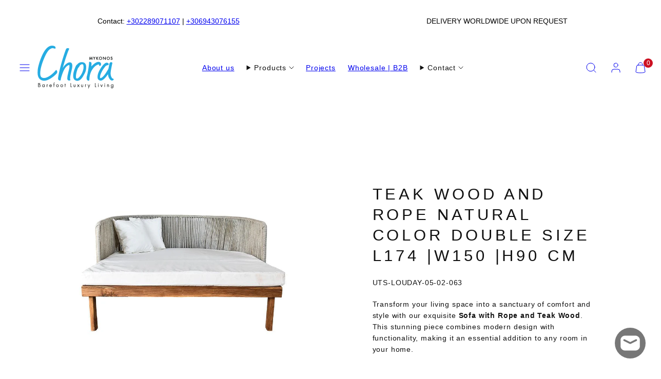

--- FILE ---
content_type: text/html; charset=utf-8
request_url: https://choramykonos.com/products/sofa-with-rope
body_size: 39289
content:
<!doctype html>
<html class="no-js template-product" lang="en">
  <head>
    <meta charset="utf-8">
    <meta http-equiv="X-UA-Compatible" content="IE=edge">
    <meta name="viewport" content="width=device-width,initial-scale=1">
    <title>TEAK WOOD AND ROPE NATURAL COLOR DOUBLE SIZE L174 |W150 |H90 cm &ndash; Chora Barefoot Luxury Living</title>
    <link rel="preconnect" href="https://cdn.shopify.com" crossorigin>
    <link rel="preconnect" href="https://fonts.shopifycdn.com" crossorigin>
    
    <style data-shopify>
  
  
  
  
  

  /* Colors - Schemes */
  :root,
    .color-default {
      --color-foreground: #111111;
      --color-background: #ffffff;
      --color-button-foreground: #ffffff;
      --color-button-background: #000000;
      --color-outlines: #000000;
      --color-borders: #f5f5f5;
      --color-overlay: #ffffff;
      --color-overlay-rgb: 255 255 255;

      --color-card-foreground: #111111;
      --color-card-background: #ffffff;
      --gradient-card-background: #FFFFFF;
      --color-background-alt: #f0f0f0;
      }
  
    .color-alternative-1 {
      --color-foreground: #111111;
      --color-background: #f5f5f5;
      --color-button-foreground: #ffffff;
      --color-button-background: #7abaa4;
      --color-outlines: #7abaa4;
      --color-borders: #cccccc;
      --color-overlay: #000000;
      --color-overlay-rgb: 0 0 0;

      --color-card-foreground: #111111;
      --color-card-background: #ffffff;
      --gradient-card-background: #FFFFFF;
      --color-background-alt: #e6e6e6;
      }
  
    .color-alternative-2 {
      --color-foreground: #000000;
      --color-background: #efe6df;
      --color-button-foreground: #ffffff;
      --color-button-background: #000000;
      --color-outlines: #000000;
      --color-borders: #dfd3ca;
      --color-overlay: #efe6df;
      --color-overlay-rgb: 239 230 223;

      --color-card-foreground: #111111;
      --color-card-background: #ffffff;
      --gradient-card-background: #FFFFFF;
      --color-background-alt: #e5d6cb;
      }
  
    .color-overlay-scheme {
      --color-foreground: #111111;
      --color-background: #ffffff;
      --color-button-foreground: #ffffff;
      --color-button-background: #111111;
      --color-outlines: #111111;
      --color-borders: #cccccc;
      --color-overlay: #000000;
      --color-overlay-rgb: 0 0 0;

      --color-card-foreground: #111111;
      --color-card-background: #f5f5f5;
      --gradient-card-background: #FFFFFF;
      --color-background-alt: #f0f0f0;
      }
  
    .color-scheme-a9aa8d18-4e0f-4133-9dc7-cada0e42aa46 {
      --color-foreground: #111111;
      --color-background: #ffffff;
      --color-button-foreground: #ffffff;
      --color-button-background: #ffffff;
      --color-outlines: #000000;
      --color-borders: #ffffff;
      --color-overlay: #ffffff;
      --color-overlay-rgb: 255 255 255;

      --color-card-foreground: #ffffff;
      --color-card-background: #f5f5f5;
      --gradient-card-background: #FFFFFF;
      --color-background-alt: #f0f0f0;
      }
  
    .color-scheme-9bbba0d6-2563-4f2f-a9e1-a6b905895fa1 {
      --color-foreground: #111111;
      --color-background: #ffffff;
      --color-button-foreground: #ffffff;
      --color-button-background: #000000;
      --color-outlines: #000000;
      --color-borders: #f5f5f5;
      --color-overlay: #ffffff;
      --color-overlay-rgb: 255 255 255;

      --color-card-foreground: #111111;
      --color-card-background: #f5f5f5;
      --gradient-card-background: #FFFFFF;
      --color-background-alt: #f0f0f0;
      }
  
    .color-scheme-a372fdf5-8622-481e-a966-94518a147183 {
      --color-foreground: #111111;
      --color-background: #ffffff;
      --color-button-foreground: #ffffff;
      --color-button-background: #000000;
      --color-outlines: #000000;
      --color-borders: #f5f5f5;
      --color-overlay: #ffffff;
      --color-overlay-rgb: 255 255 255;

      --color-card-foreground: #111111;
      --color-card-background: #ffffff;
      --gradient-card-background: #FFFFFF;
      --color-background-alt: #f0f0f0;
      }
  
    .color-scheme-86a08a5e-3388-433b-81c1-ea30f41d16b6 {
      --color-foreground: #111111;
      --color-background: #f5f5f5;
      --color-button-foreground: #ffffff;
      --color-button-background: #000000;
      --color-outlines: #000000;
      --color-borders: #f5f5f5;
      --color-overlay: #efe6df;
      --color-overlay-rgb: 239 230 223;

      --color-card-foreground: #111111;
      --color-card-background: #efe6df;
      --gradient-card-background: #FFFFFF;
      --color-background-alt: #e6e6e6;
      }
  

  body, .color-default, .color-alternative-1, .color-alternative-2, .color-overlay-scheme, .color-scheme-a9aa8d18-4e0f-4133-9dc7-cada0e42aa46, .color-scheme-9bbba0d6-2563-4f2f-a9e1-a6b905895fa1, .color-scheme-a372fdf5-8622-481e-a966-94518a147183, .color-scheme-86a08a5e-3388-433b-81c1-ea30f41d16b6 {
    color: var(--color-foreground);
    background-color: var(--color-background);
  }

  :root {
    --ideal-width: 1360px;
    --container-inner-width: min(100vw - var(--container-margin)*2  , var(--ideal-width));

     /* Colors - Status indicator */
    --success: #31862D;
    --success-foreground: #FFFFFF;
    --error: #DD4242;
    --error-foreground: #FFFFFF;

    /* Colors - Special colors */--cart-dot-foreground: #fff;--cart-dot-background: #cc1122;
    --placeholder-bg: rgba(233, 233, 233);
    --review-stars: #ffcc00;


    /* Typography - Base/Body */
    --font-body-family: "system_ui", -apple-system, 'Segoe UI', Roboto, 'Helvetica Neue', 'Noto Sans', 'Liberation Sans', Arial, sans-serif, 'Apple Color Emoji', 'Segoe UI Emoji', 'Segoe UI Symbol', 'Noto Color Emoji';
    --font-body-style: normal;
    --font-body-weight: 400;
    --font-body-line-height: 1.6;
    --font-body-letter-spacing: 0.06em;
    --font-body-text-transform: none;

    /* Typography - Heading/Titles */
    --font-heading-family: "system_ui", -apple-system, 'Segoe UI', Roboto, 'Helvetica Neue', 'Noto Sans', 'Liberation Sans', Arial, sans-serif, 'Apple Color Emoji', 'Segoe UI Emoji', 'Segoe UI Symbol', 'Noto Color Emoji';
    --font-heading-style: normal;
    --font-heading-weight: 400;
    --font-heading-line-height: 1.3;
    --font-heading-letter-spacing: 0.19em;
    --font-heading-text-transform: uppercase;

    /* Typography - Subheading/Subtitle */--font-subheader-family: var(--font-heading-family);
    --font-subheader-style: var(--font-heading-style);
    --font-subheader-weight: var(--font-heading-weight);--font-subheader-text-transform: uppercase;
    --font-subheader-letter-spacing: 0.0em;

    /* Typography - Buttons */--font-button-family: var(--font-body-family);
    --font-button-style: var(--font-body-style);
    --font-button-weight: var(--font-body-weight);--font-button-text-transform: uppercase;
    --font-button-size: 14px;
    --font-button-letter-spacing: 0.1em;

    /* Typography - Site header */--font-site-header-family: var(--font-body-family);
    --font-site-header-style: var(--font-body-style);
    --font-site-header-weight: var(--font-body-weight);--font-site-header-text-transform: uppercase;
    --font-site-header-size: 12px;
    --font-site-header-letter-spacing: 0.2em;

    /* Typography - Navigation */--font-navigation-family: var(--font-body-family);
    --font-navigation-style: var(--font-body-style);
    --font-navigation-weight: var(--font-body-weight);--font-navigation-text-transform: uppercase;

    --font-navigation-size: 14px;
    --font-navigation-line-height: 1.4;
    --font-navigation-letter-spacing: 0.0em;

    /* Badges */--font-badge-family: var(--font-body-family);
    --font-badge-style: var(--font-body-style);
    --font-badge-weight: var(--font-body-weight);--font-badge-text-transform: uppercase;

    --font-badge-size: 12px;
    --font-badge-letter-spacing: 0.1em;
    --badge-border-radius: 200px;

    --badge-color-foreground--sale: #ffffff;
    --badge-color-background--sale: #dd4242;

    --badge-color-foreground--preorder: #ffffff;
    --badge-color-background--preorder: #111111;

    --badge-color-foreground--new: #ffffff;
    --badge-color-background--new: #57a6da;

    --badge-color-foreground--soldout: #ffffff;
    --badge-color-background--soldout: #777777;

    --badge-color-foreground--custom-774422: [#775510];
    --badge-color-background--custom-774422: [#774455];


    /* Drawers */
    --drawers-overlay-alpha: 0.3;
    --drawers-overlay-blur: 4px;

    /* Modals */
    --modals-overlay-alpha: 0.1;
    --modals-overlay-blur: 4px;

    /* Cards */
    --card-border-radius: 0px;
    --card-body-padding: 24px;
    --card-media-padding: 24px;

    /* Aesthetics */
    --button-border-radius: 0px;
    --button-padding: 0.3em 1.2em;
    --button-round-padding: 0.3em;
    --modal-border-radius: 0px;
    --icon-stroke: 1;
    --icon-stroke-px: 1px;--br-img: 0px;/* Forms and inputs */
    --input-background: #FFFFFF;
    --input-foreground: #111111;
    --input-border-width: 0px;
    --input-border-color: #DDDDDD;
    --input-border-radius: 6px;
    --input-box-shadow: inset 2px 2px 8px rgba(0,0,0,.25);
    --input-letter-spacing: 0;

    /* Other */--css-icon-close: url("data:image/svg+xml,%3Csvg version='1.1' xmlns='http://www.w3.org/2000/svg' x='0px' y='0px' width='44px' height='44px' viewBox='0 0 44 44' %3E%3Cstyle type='text/css'%3E .line%7Bfill:none;stroke:%23111111;stroke-linecap:round;stroke-width:1;stroke-linejoin:round;%7D%0A%3C/style%3E%3Ccircle cx='22' cy='22' r='18' fill='%23ffffff' /%3E%3Cline class='line' x1='27' y1='17' x2='17' y2='27'/%3E%3Cline class='line' x1='17' y1='17' x2='27' y2='27'/%3E%3C/svg%3E");
    --css-icon-full-screen: url("data:image/svg+xml,%3Csvg version='1.1' xmlns='http://www.w3.org/2000/svg' x='0px' y='0px' width='44px' height='44px' viewBox='0 0 44 44' %3E%3Cstyle type='text/css'%3E .line%7Bfill:none;stroke:%23111111;stroke-linecap:round;stroke-width:1;stroke-linejoin:round;%7D%0A%3C/style%3E%3Ccircle cx='22' cy='22' r='18' fill='%23ffffff' /%3E%3Cpolyline class='line' points='15 20 15 15 20 15'/%3E %3Cpolyline class='line' points='24 15 29 15 29 20'/%3E %3Cpolyline class='line' points='29 24 29 29 24 29'/%3E %3Cpolyline class='line' points='20 29 15 29 15 24'/%3E %3Cline class='line' x1='15' y1='15' x2='19' y2='19'/%3E %3Cline class='line' x1='29' y1='15' x2='25' y2='19'/%3E %3Cline class='line' x1='29' y1='29' x2='25' y2='25'/%3E %3Cline class='line' x1='15' y1='29' x2='19' y2='25'/%3E%3C/svg%3E");
    --css-icon-zoom-in: url("data:image/svg+xml,%3Csvg version='1.1' xmlns='http://www.w3.org/2000/svg' x='0px' y='0px' width='44px' height='44px' viewBox='0 0 44 44' %3E%3Cstyle type='text/css'%3E .line%7Bfill:none;stroke:%23111111;stroke-linecap:round;stroke-width:1;stroke-linejoin:round;%7D%0A%3C/style%3E%3Ccircle cx='22' cy='22' r='18' fill='%23ffffff' /%3E%3Ccircle class='line' cx='21' cy='21' r='6'/%3E%3Cline class='line' x1='21' y1='19' x2='21' y2='23'/%3E%3Cline class='line' x1='19' y1='21' x2='23' y2='21'/%3E%3Cline class='line' x1='29.6' y1='29.6' x2='25.2' y2='25.2'/%3E%3C/svg%3E");
    --sticky-header-margin-top: 0;
  }

  html {font-size: 46.875%;

    --gutter: 24px;
    --container-margin: 24px;
    --grid-gap: 24px;--max-col-width: 85px
  }

  @media only screen and (min-width: 768px) {
    html {font-size: 48.611111111111114%;
      --gutter: 30px;
      --container-margin: 70px;
    }
  }/* ---------- */
  /* TYPOGRAPHY */
  body     { --font-size: 1.6rem }
  h1,.h1   { --font-size: 3.2rem }
  h2,.h2   { --font-size: 2.6rem }
  h3,.h3   { --font-size: 2.2rem }
  h4,.h4   { --font-size: 2.0rem }
  h5,.h5   { --font-size: 1.8rem }
  h6,.h6   { --font-size: 1.6rem }
  .caption { --font-size: 1.2rem }

  body, .font-body {
    font-size: var(--font-size);
    font-family: var(--font-body-family);
    font-style: var(--font-body-style);
    font-weight: var(--font-body-weight);
    line-height: var(--font-body-line-height);
    letter-spacing: var(--font-body-letter-spacing);
  }

  h1,h2,h3,h4,h5,h6,
  .h1,.h2,.h3,.h4,.h5,.h6 {
    font-size: var(--font-size);
    font-family: var(--font-heading-family);
    font-style: var(--font-heading-style);
    font-weight: var(--font-heading-weight);
    line-height: var(--font-heading-line-height);
    letter-spacing: var(--font-heading-letter-spacing);
    text-transform: var(--font-heading-text-transform);
    word-break: break-word;
  }

  @media only screen and (min-width: 768px) {
    body     { --font-size: 1.8rem }
    h1,.h1   { --font-size: 4.0rem }
    h2,.h2   { --font-size: 3.2rem }
    h3,.h3   { --font-size: 2.6rem }
    h4,.h4   { --font-size: 2.2rem }
    h5,.h5   { --font-size: 2.0rem }
    h6,.h6   { --font-size: 1.8rem }
    .caption { --font-size: 1.4rem }
  }

  /* Size modifiers */
  .size--nano, .rte.size--nano *              { font-size: calc(var(--font-size)*0.65) }
  .size--tiny, .rte.size--tiny *              { font-size: calc(var(--font-size)*0.75) }
  .size--small, .rte.size--small *            { font-size: calc(var(--font-size)*0.85) }
  .size--default, .rte.size--default *        { font-size: var(--font-size) }
  .size--large, .rte.size--large *            { font-size: calc(var(--font-size)*1.25) }
  .size--huge, .rte.size--huge *              { font-size: calc(var(--font-size)*1.50) }
  .size--gigantic, .rte.size--gigantic *      { font-size: calc(var(--font-size)*2.00) }
  .size--outrageous, .rte.size--outrageous *  { font-size: calc(var(--font-size)*3.00) }

  .btn.size--nano       { font-size: calc(var(--font-button-size)*0.65) !important }
  .btn.size--tiny       { font-size: calc(var(--font-button-size)*0.75) !important }
  .btn.size--small      { font-size: calc(var(--font-button-size)*0.85) !important }
  .btn.size--default    { font-size: var(--font-button-size) !important }
  .btn.size--large      { font-size: calc(var(--font-button-size)*1.25) !important }
  .btn.size--huge       { font-size: calc(var(--font-button-size)*1.50) !important }
  .btn.size--gigantic   { font-size: calc(var(--font-button-size)*2.00) !important }
  .btn.size--outrageous { font-size: calc(var(--font-button-size)*3.00) !important }

  @media only screen and (min-width: 768px) {
    .sm-size--nano, .rte.sm-size--nano *              { font-size: calc(var(--font-size)*0.65) }
    .sm-size--tiny, .rte.sm-size--tiny *              { font-size: calc(var(--font-size)*0.75) }
    .sm-size--small, .rte.sm-size--small *            { font-size: calc(var(--font-size)*0.85) }
    .sm-size--default, .rte.sm-size--default *        { font-size: var(--font-size) }
    .sm-size--large, .rte.sm-size--large *            { font-size: calc(var(--font-size)*1.25) }
    .sm-size--huge, .rte.sm-size--huge *              { font-size: calc(var(--font-size)*1.50) }
    .sm-size--gigantic, .rte.sm-size--gigantic *      { font-size: calc(var(--font-size)*2.00) }
    .sm-size--outrageous, .rte.sm-size--outrageous *  { font-size: calc(var(--font-size)*3.00) }

    .btn.sm-size--nano       { font-size: calc(var(--font-button-size)*0.65) !important }
    .btn.sm-size--tiny       { font-size: calc(var(--font-button-size)*0.75) !important }
    .btn.sm-size--small      { font-size: calc(var(--font-button-size)*0.85) !important }
    .btn.sm-size--default    { font-size: var(--font-button-size) !important }
    .btn.sm-size--large      { font-size: calc(var(--font-button-size)*1.25) !important }
    .btn.sm-size--huge       { font-size: calc(var(--font-button-size)*1.50) !important }
    .btn.sm-size--gigantic   { font-size: calc(var(--font-button-size)*2.00) !important }
    .btn.sm-size--outrageous { font-size: calc(var(--font-button-size)*3.00) !important }
  }

  /* Style modifiers */
  .style--subdued   { opacity: 0.65 }
  em, .style--italic { font-family: serif }

  .subheading {
    font-family: var(--font-subheader-family);
    font-weight: var(--font-subheader-weight);
    font-style: var(--font-subheader-style);
    letter-spacing: var(--font-subheader-letter-spacing);
    text-transform: var(--font-subheader-text-transform);
  }@media only screen and (min-width: 768px) {
    .gridy-arrows {
      opacity: 0 !important;
      transform: scale(0.95) !important;
      transition: all 0.3s ease-in-out !important;
    }
    .gridy-slider:hover .gridy-arrows {
      opacity: 1 !important;
      transform: scale(1.0) !important;
    }
  }/* Badge style classes */
  .badge.sale, .style--badge-sale {
    color: var(--badge-color-foreground--sale);
    background-color: var(--badge-color-background--sale);
  }
  .badge.preorder, .style--badge-preorder {
    color: var(--badge-color-foreground--preorder);
    background: var(--badge-color-background--preorder);
  }
  .badge.new, .style--badge-new {
    color: var(--badge-color-foreground--new);
    background: var(--badge-color-background--new);
  }
  .badge.soldout, .style--badge-soldout {
    color: var(--badge-color-foreground--soldout);
    background: var(--badge-color-background--soldout);
  }

  .badge.custom-774422, .style--badge-custom-774422 {
      color: var(--badge-color-foreground--custom-774422);
      background: var(--badge-color-background--custom-774422);
    }

</style>

    <link href="//choramykonos.com/cdn/shop/t/47/assets/accessibility.css?v=164911141103307843611766355050" rel="stylesheet" type="text/css" media="all" />
    <link href="//choramykonos.com/cdn/shop/t/47/assets/reset.css?v=91232583229524551491766355021" rel="stylesheet" type="text/css" media="all" />
    <link href="//choramykonos.com/cdn/shop/t/47/assets/critical.css?v=69249039945417766141766355043" rel="stylesheet" type="text/css" media="all" />
    <link href="//choramykonos.com/cdn/shop/t/47/assets/template-product.css?v=82728668726939032761766355024" rel="stylesheet" type="text/css" media="all" />
    <link href="//choramykonos.com/cdn/shop/t/47/assets/component-grid.css?v=142178509871249688311766355045" rel="stylesheet" type="text/css" media="all" />
    <link href="//choramykonos.com/cdn/shop/t/47/assets/component-card.css?v=7565071163685656811766355052" rel="stylesheet" type="text/css" media="all" />
    <link href="//choramykonos.com/cdn/shop/t/47/assets/component-gridy-slider.css?v=97682271239653761771766355057" rel="stylesheet" type="text/css" media="all" />
    <link href="//choramykonos.com/cdn/shop/t/47/assets/component-rating.css?v=143386586800386319231766355047" rel="stylesheet" type="text/css" media="all" />
    
    
    <link rel="preload" as="style" fetchpriority="low" href="//choramykonos.com/cdn/shop/t/47/assets/animations.css?v=174467380770972190571766355022" onload="this.rel='stylesheet'">
    <link rel="stylesheet" fetchpriority="low" media="print" href="//choramykonos.com/cdn/shop/t/47/assets/component-modals.css?v=134072880373480219271766355040" onload="this.media='all'">
    <link rel="preload" as="style" fetchpriority="low" href="//choramykonos.com/cdn/shop/t/47/assets/component-product-form.css?v=178388860862910157171766355020" onload="this.rel='stylesheet'">
    <link rel="preload" as="image" href="//choramykonos.com/cdn/shop/files/1_86aff469-d208-475b-ab12-1683ca50f4aa.jpg?v=1710717654&width=800" media="(min-width: 768px)">
    
    <link rel="stylesheet" href="//choramykonos.com/cdn/shop/t/47/assets/component-cart.css?v=57385630583070411071766355063" media="print" onload="this.media='all'">
    
    
    <noscript>
    <link href="//choramykonos.com/cdn/shop/t/47/assets/animations.css?v=174467380770972190571766355022" rel="stylesheet" type="text/css" media="all" />
    <link href="//choramykonos.com/cdn/shop/t/47/assets/component-modals.css?v=134072880373480219271766355040" rel="stylesheet" type="text/css" media="all" />
    <link href="//choramykonos.com/cdn/shop/t/47/assets/component-product-form.css?v=178388860862910157171766355020" rel="stylesheet" type="text/css" media="all" />
    <link href="//choramykonos.com/cdn/shop/t/47/assets/component-cart.css?v=57385630583070411071766355063" rel="stylesheet" type="text/css" media="all" />
    </noscript>

    
    <script type="text/javascript" src="//choramykonos.com/cdn/shop/t/47/assets/global.js?v=146475803988548204421766355037" defer></script>
    <script type="text/javascript" data-loading="lazy" data-src="//choramykonos.com/cdn/shop/t/47/assets/component-predictive-search.js?v=60418309018047240721766355024"></script>
    <script type="text/javascript" data-loading="lazy" data-src="//choramykonos.com/cdn/shop/t/47/assets/component-quick-buy.js?v=120094732294845363391766355017"></script>
    <script type="text/javascript" src="//choramykonos.com/cdn/shop/t/47/assets/component-product-form.js?v=38226545736258345031766355045" defer></script>
    <script type="text/javascript" src="//choramykonos.com/cdn/shop/t/47/assets/component-animations.js?v=106395632766080296651766355033" defer></script>

    <script>window.performance && window.performance.mark && window.performance.mark('shopify.content_for_header.start');</script><meta name="google-site-verification" content="znFkVUMYm5O31ZU6UYtwLQqHgXnkeVELjvpt8VurUxw">
<meta id="shopify-digital-wallet" name="shopify-digital-wallet" content="/56709447886/digital_wallets/dialog">
<link rel="alternate" type="application/json+oembed" href="https://choramykonos.com/products/sofa-with-rope.oembed">
<script async="async" src="/checkouts/internal/preloads.js?locale=en-GR"></script>
<script id="shopify-features" type="application/json">{"accessToken":"3e468a8420da8add6f2e6ee6fad966be","betas":["rich-media-storefront-analytics"],"domain":"choramykonos.com","predictiveSearch":true,"shopId":56709447886,"locale":"en"}</script>
<script>var Shopify = Shopify || {};
Shopify.shop = "mykonoschora.myshopify.com";
Shopify.locale = "en";
Shopify.currency = {"active":"EUR","rate":"1.0"};
Shopify.country = "GR";
Shopify.theme = {"name":"Chora Mykonos - Dec 2025","id":190779228501,"schema_name":"Taiga","schema_version":"7.0.1","theme_store_id":1751,"role":"main"};
Shopify.theme.handle = "null";
Shopify.theme.style = {"id":null,"handle":null};
Shopify.cdnHost = "choramykonos.com/cdn";
Shopify.routes = Shopify.routes || {};
Shopify.routes.root = "/";</script>
<script type="module">!function(o){(o.Shopify=o.Shopify||{}).modules=!0}(window);</script>
<script>!function(o){function n(){var o=[];function n(){o.push(Array.prototype.slice.apply(arguments))}return n.q=o,n}var t=o.Shopify=o.Shopify||{};t.loadFeatures=n(),t.autoloadFeatures=n()}(window);</script>
<script id="shop-js-analytics" type="application/json">{"pageType":"product"}</script>
<script defer="defer" async type="module" src="//choramykonos.com/cdn/shopifycloud/shop-js/modules/v2/client.init-shop-cart-sync_C5BV16lS.en.esm.js"></script>
<script defer="defer" async type="module" src="//choramykonos.com/cdn/shopifycloud/shop-js/modules/v2/chunk.common_CygWptCX.esm.js"></script>
<script type="module">
  await import("//choramykonos.com/cdn/shopifycloud/shop-js/modules/v2/client.init-shop-cart-sync_C5BV16lS.en.esm.js");
await import("//choramykonos.com/cdn/shopifycloud/shop-js/modules/v2/chunk.common_CygWptCX.esm.js");

  window.Shopify.SignInWithShop?.initShopCartSync?.({"fedCMEnabled":true,"windoidEnabled":true});

</script>
<script>(function() {
  var isLoaded = false;
  function asyncLoad() {
    if (isLoaded) return;
    isLoaded = true;
    var urls = ["https:\/\/cdn.nfcube.com\/instafeed-412533bd8f63ef318ae68b1cd4568ee4.js?shop=mykonoschora.myshopify.com"];
    for (var i = 0; i < urls.length; i++) {
      var s = document.createElement('script');
      s.type = 'text/javascript';
      s.async = true;
      s.src = urls[i];
      var x = document.getElementsByTagName('script')[0];
      x.parentNode.insertBefore(s, x);
    }
  };
  if(window.attachEvent) {
    window.attachEvent('onload', asyncLoad);
  } else {
    window.addEventListener('load', asyncLoad, false);
  }
})();</script>
<script id="__st">var __st={"a":56709447886,"offset":7200,"reqid":"04b076ed-75de-4386-a2b6-b6f1b799c2fd-1768772586","pageurl":"choramykonos.com\/products\/sofa-with-rope","u":"e80ebbe35162","p":"product","rtyp":"product","rid":8822024503637};</script>
<script>window.ShopifyPaypalV4VisibilityTracking = true;</script>
<script id="captcha-bootstrap">!function(){'use strict';const t='contact',e='account',n='new_comment',o=[[t,t],['blogs',n],['comments',n],[t,'customer']],c=[[e,'customer_login'],[e,'guest_login'],[e,'recover_customer_password'],[e,'create_customer']],r=t=>t.map((([t,e])=>`form[action*='/${t}']:not([data-nocaptcha='true']) input[name='form_type'][value='${e}']`)).join(','),a=t=>()=>t?[...document.querySelectorAll(t)].map((t=>t.form)):[];function s(){const t=[...o],e=r(t);return a(e)}const i='password',u='form_key',d=['recaptcha-v3-token','g-recaptcha-response','h-captcha-response',i],f=()=>{try{return window.sessionStorage}catch{return}},m='__shopify_v',_=t=>t.elements[u];function p(t,e,n=!1){try{const o=window.sessionStorage,c=JSON.parse(o.getItem(e)),{data:r}=function(t){const{data:e,action:n}=t;return t[m]||n?{data:e,action:n}:{data:t,action:n}}(c);for(const[e,n]of Object.entries(r))t.elements[e]&&(t.elements[e].value=n);n&&o.removeItem(e)}catch(o){console.error('form repopulation failed',{error:o})}}const l='form_type',E='cptcha';function T(t){t.dataset[E]=!0}const w=window,h=w.document,L='Shopify',v='ce_forms',y='captcha';let A=!1;((t,e)=>{const n=(g='f06e6c50-85a8-45c8-87d0-21a2b65856fe',I='https://cdn.shopify.com/shopifycloud/storefront-forms-hcaptcha/ce_storefront_forms_captcha_hcaptcha.v1.5.2.iife.js',D={infoText:'Protected by hCaptcha',privacyText:'Privacy',termsText:'Terms'},(t,e,n)=>{const o=w[L][v],c=o.bindForm;if(c)return c(t,g,e,D).then(n);var r;o.q.push([[t,g,e,D],n]),r=I,A||(h.body.append(Object.assign(h.createElement('script'),{id:'captcha-provider',async:!0,src:r})),A=!0)});var g,I,D;w[L]=w[L]||{},w[L][v]=w[L][v]||{},w[L][v].q=[],w[L][y]=w[L][y]||{},w[L][y].protect=function(t,e){n(t,void 0,e),T(t)},Object.freeze(w[L][y]),function(t,e,n,w,h,L){const[v,y,A,g]=function(t,e,n){const i=e?o:[],u=t?c:[],d=[...i,...u],f=r(d),m=r(i),_=r(d.filter((([t,e])=>n.includes(e))));return[a(f),a(m),a(_),s()]}(w,h,L),I=t=>{const e=t.target;return e instanceof HTMLFormElement?e:e&&e.form},D=t=>v().includes(t);t.addEventListener('submit',(t=>{const e=I(t);if(!e)return;const n=D(e)&&!e.dataset.hcaptchaBound&&!e.dataset.recaptchaBound,o=_(e),c=g().includes(e)&&(!o||!o.value);(n||c)&&t.preventDefault(),c&&!n&&(function(t){try{if(!f())return;!function(t){const e=f();if(!e)return;const n=_(t);if(!n)return;const o=n.value;o&&e.removeItem(o)}(t);const e=Array.from(Array(32),(()=>Math.random().toString(36)[2])).join('');!function(t,e){_(t)||t.append(Object.assign(document.createElement('input'),{type:'hidden',name:u})),t.elements[u].value=e}(t,e),function(t,e){const n=f();if(!n)return;const o=[...t.querySelectorAll(`input[type='${i}']`)].map((({name:t})=>t)),c=[...d,...o],r={};for(const[a,s]of new FormData(t).entries())c.includes(a)||(r[a]=s);n.setItem(e,JSON.stringify({[m]:1,action:t.action,data:r}))}(t,e)}catch(e){console.error('failed to persist form',e)}}(e),e.submit())}));const S=(t,e)=>{t&&!t.dataset[E]&&(n(t,e.some((e=>e===t))),T(t))};for(const o of['focusin','change'])t.addEventListener(o,(t=>{const e=I(t);D(e)&&S(e,y())}));const B=e.get('form_key'),M=e.get(l),P=B&&M;t.addEventListener('DOMContentLoaded',(()=>{const t=y();if(P)for(const e of t)e.elements[l].value===M&&p(e,B);[...new Set([...A(),...v().filter((t=>'true'===t.dataset.shopifyCaptcha))])].forEach((e=>S(e,t)))}))}(h,new URLSearchParams(w.location.search),n,t,e,['guest_login'])})(!0,!0)}();</script>
<script integrity="sha256-4kQ18oKyAcykRKYeNunJcIwy7WH5gtpwJnB7kiuLZ1E=" data-source-attribution="shopify.loadfeatures" defer="defer" src="//choramykonos.com/cdn/shopifycloud/storefront/assets/storefront/load_feature-a0a9edcb.js" crossorigin="anonymous"></script>
<script data-source-attribution="shopify.dynamic_checkout.dynamic.init">var Shopify=Shopify||{};Shopify.PaymentButton=Shopify.PaymentButton||{isStorefrontPortableWallets:!0,init:function(){window.Shopify.PaymentButton.init=function(){};var t=document.createElement("script");t.src="https://choramykonos.com/cdn/shopifycloud/portable-wallets/latest/portable-wallets.en.js",t.type="module",document.head.appendChild(t)}};
</script>
<script data-source-attribution="shopify.dynamic_checkout.buyer_consent">
  function portableWalletsHideBuyerConsent(e){var t=document.getElementById("shopify-buyer-consent"),n=document.getElementById("shopify-subscription-policy-button");t&&n&&(t.classList.add("hidden"),t.setAttribute("aria-hidden","true"),n.removeEventListener("click",e))}function portableWalletsShowBuyerConsent(e){var t=document.getElementById("shopify-buyer-consent"),n=document.getElementById("shopify-subscription-policy-button");t&&n&&(t.classList.remove("hidden"),t.removeAttribute("aria-hidden"),n.addEventListener("click",e))}window.Shopify?.PaymentButton&&(window.Shopify.PaymentButton.hideBuyerConsent=portableWalletsHideBuyerConsent,window.Shopify.PaymentButton.showBuyerConsent=portableWalletsShowBuyerConsent);
</script>
<script>
  function portableWalletsCleanup(e){e&&e.src&&console.error("Failed to load portable wallets script "+e.src);var t=document.querySelectorAll("shopify-accelerated-checkout .shopify-payment-button__skeleton, shopify-accelerated-checkout-cart .wallet-cart-button__skeleton"),e=document.getElementById("shopify-buyer-consent");for(let e=0;e<t.length;e++)t[e].remove();e&&e.remove()}function portableWalletsNotLoadedAsModule(e){e instanceof ErrorEvent&&"string"==typeof e.message&&e.message.includes("import.meta")&&"string"==typeof e.filename&&e.filename.includes("portable-wallets")&&(window.removeEventListener("error",portableWalletsNotLoadedAsModule),window.Shopify.PaymentButton.failedToLoad=e,"loading"===document.readyState?document.addEventListener("DOMContentLoaded",window.Shopify.PaymentButton.init):window.Shopify.PaymentButton.init())}window.addEventListener("error",portableWalletsNotLoadedAsModule);
</script>

<script type="module" src="https://choramykonos.com/cdn/shopifycloud/portable-wallets/latest/portable-wallets.en.js" onError="portableWalletsCleanup(this)" crossorigin="anonymous"></script>
<script nomodule>
  document.addEventListener("DOMContentLoaded", portableWalletsCleanup);
</script>

<script id='scb4127' type='text/javascript' async='' src='https://choramykonos.com/cdn/shopifycloud/privacy-banner/storefront-banner.js'></script><link id="shopify-accelerated-checkout-styles" rel="stylesheet" media="screen" href="https://choramykonos.com/cdn/shopifycloud/portable-wallets/latest/accelerated-checkout-backwards-compat.css" crossorigin="anonymous">
<style id="shopify-accelerated-checkout-cart">
        #shopify-buyer-consent {
  margin-top: 1em;
  display: inline-block;
  width: 100%;
}

#shopify-buyer-consent.hidden {
  display: none;
}

#shopify-subscription-policy-button {
  background: none;
  border: none;
  padding: 0;
  text-decoration: underline;
  font-size: inherit;
  cursor: pointer;
}

#shopify-subscription-policy-button::before {
  box-shadow: none;
}

      </style>
<script id="sections-script" data-sections="product-recommendations" defer="defer" src="//choramykonos.com/cdn/shop/t/47/compiled_assets/scripts.js?v=15956"></script>
<script>window.performance && window.performance.mark && window.performance.mark('shopify.content_for_header.end');</script>

    <meta name="description" content="Elevate your living space with our Rope-Embellished Sophisticated Sofa, blending modern style and comfort for ultimate relaxation.">
    <link rel="canonical" href="https://choramykonos.com/products/sofa-with-rope">    <meta property="og:site_name" content="Chora Barefoot Luxury Living">
    <meta property="og:url" content="https://choramykonos.com/products/sofa-with-rope">
    <meta property="og:title" content="TEAK WOOD AND ROPE NATURAL COLOR DOUBLE SIZE L174 |W150 |H90 cm">
    <meta property="og:type" content="product">
    <meta property="og:description" content="Elevate your living space with our Rope-Embellished Sophisticated Sofa, blending modern style and comfort for ultimate relaxation.">

    <meta property="og:image" content="http://choramykonos.com/cdn/shop/files/1_86aff469-d208-475b-ab12-1683ca50f4aa.jpg?v=1710717654">
    <meta property="og:image:secure_url" content="https://choramykonos.com/cdn/shop/files/1_86aff469-d208-475b-ab12-1683ca50f4aa.jpg?v=1710717654">
    <meta property="og:image:width" content="819">
    <meta property="og:image:height" content="819">

    <meta property="og:price:amount" content="2.800,00">
    <meta property="og:price:currency" content="EUR">
    <meta name="twitter:card" content="summary_large_image">
    <meta name="twitter:title" content="TEAK WOOD AND ROPE NATURAL COLOR DOUBLE SIZE L174 |W150 |H90 cm">
    <meta name="twitter:description" content="Elevate your living space with our Rope-Embellished Sophisticated Sofa, blending modern style and comfort for ultimate relaxation.">

    <script>
      document.documentElement.className = document.documentElement.className.replace('no-js', 'js');
    </script>

    <meta name="theme-color" content="">
    <link rel="shortcut icon" href="//choramykonos.com/cdn/shop/files/favicon.png?crop=center&height=32&v=1654012725&width=32" type="image/png" />
    
  <!-- BEGIN app block: shopify://apps/avada-seo-suite/blocks/avada-seo/15507c6e-1aa3-45d3-b698-7e175e033440 --><script>
  window.AVADA_SEO_ENABLED = true;
</script><!-- BEGIN app snippet: avada-broken-link-manager --><!-- END app snippet --><!-- BEGIN app snippet: avada-seo-site --><meta name="google-site-verification" content="znFkVUMYm5O31ZU6UYtwLQqHgXnkeVELjvpt8VurUxw" /><meta name="" content="" /><meta name="msvalidate.01" content="3F4AA6E0F55D6804CA709CFDD370F36E" /><meta name="" content="" /><meta name="" content="" /><!-- END app snippet --><!-- BEGIN app snippet: avada-robot-onpage --><!-- Avada SEO Robot Onpage -->












<!-- END app snippet --><!-- BEGIN app snippet: avada-frequently-asked-questions -->







<!-- END app snippet --><!-- BEGIN app snippet: avada-custom-css --> <!-- BEGIN Avada SEO custom CSS END -->


<!-- END Avada SEO custom CSS END -->
<!-- END app snippet --><!-- BEGIN app snippet: avada-blog-posts-and-article --><!-- END app snippet --><!-- BEGIN app snippet: avada-homepage --><!-- END app snippet --><!-- BEGIN app snippet: avada-local-business -->




  

  

<!-- END app snippet --><!-- BEGIN app snippet: avada-other-pages --><!-- END app snippet --><!-- BEGIN app snippet: avada-product-and-collection --><script>
    console.log('productAndCollection', {"handlingTimeMin":"0","showShippingDetails":false,"country":"BR","showStockStatus":false,"handlingTimeUnit":"DAY","transitTimeMax":"1","applicableCountry":"US","returnDay":"60","returnFees":"https:\/\/schema.org\/FreeReturn","priceValidUntil":"2030-01-01","handlingTimeMax":"1","returnMethod":"https:\/\/schema.org\/ReturnByMail","priceValidUntilEnable":true,"transitTimeUnit":"DAY","price":"0","transitTimeMin":"0","currency":"USD","returnPolicyCategory":"https:\/\/schema.org\/MerchantReturnFiniteReturnWindow","selected":[],"status":true});
  </script><script type="application/ld+json">
  {
    "@context": "https://schema.org",
    "@type": "ProductGroup",
    "@id": "https://choramykonos.com/products/sofa-with-rope",
    "name": "TEAK WOOD AND ROPE NATURAL COLOR DOUBLE SIZE L174 |W150 |H90 cm",
    "description": "Transform your living space into a sanctuary of comfort and style with our exquisite Sofa with Rope and Teak Wood. This stunning piece combines modern design with functionality, making it an essential addition to any room in your home.\nKey Features:\n\n\nStylish Design: The sleek gray color adds a touch of sophistication, seamlessly blending with various decor styles.\n\nUltimate Comfort: Experience a cozy seating option that invites relaxation and conversation.\n\nVersatile Use: Perfect for living rooms, dens, or even as a statement piece in larger spaces.\n\nDurable Construction: Built to last, ensuring you enjoy your sofa for years to come.\n\nSize: 174x150x90cm (LxWxH)","productGroupID": "8822024503637","brand": {
        "@type": "Brand",
        "name": "Chora Mykonos"
      },"hasVariant": [{
          "@type": "Product","productGroupID": "8822024503637","sku": "UTS-LOUDAY-05-02-063","image": "https://choramykonos.com/cdn/shop/files/1_86aff469-d208-475b-ab12-1683ca50f4aa.jpg?v=1710717654"
          ,"name": " TEAK WOOD AND ROPE NATURAL COLOR DOUBLE SIZE L174 |W150 |H90 cm"
          ,"description": "Transform your living space into a sanctuary of comfort and style with our exquisite Sofa with Rope and Teak Wood. This stunning piece combines modern design with functionality, making it an essential addition to any room in your home.\nKey Features:\n\n\nStylish Design: The sleek gray color adds a touch of sophistication, seamlessly blending with various decor styles.\n\nUltimate Comfort: Experience a cozy seating option that invites relaxation and conversation.\n\nVersatile Use: Perfect for living rooms, dens, or even as a statement piece in larger spaces.\n\nDurable Construction: Built to last, ensuring you enjoy your sofa for years to come.\n\nSize: 174x150x90cm (LxWxH)"
          ,"offers": {
            "@type": "Offer",
            "price": 2800.0,
            "priceCurrency": "EUR",
            "itemCondition": "https://schema.org/NewCondition","priceValidUntil": "2030-01-01","url": "https://choramykonos.com/products/sofa-with-rope?variant=47385018237269"}
        }],"offers": {"@type": "Offer","price": "2800.0","priceCurrency": "EUR",
      "itemCondition": "https://schema.org/NewCondition","priceValidUntil": "2030-01-01","url": "https://choramykonos.com/products/sofa-with-rope"
    },
    "image": ["https://choramykonos.com/cdn/shop/files/1_86aff469-d208-475b-ab12-1683ca50f4aa.jpg?v=1710717654","https://choramykonos.com/cdn/shop/files/2_be934af6-e6cb-4009-a7cc-5a8b88c37da4.jpg?v=1710717657","https://choramykonos.com/cdn/shop/files/3_a00ef701-a220-4b72-abd3-6fc9502303c0.jpg?v=1710717661","https://choramykonos.com/cdn/shop/files/4_d980f124-8da6-4eea-a8ba-169656246079.jpg?v=1710717665","https://choramykonos.com/cdn/shop/files/5_7a440ecd-b34e-4bcb-a5c0-812eb9004862.jpg?v=1710717669"],"sku": "UTS-LOUDAY-05-02-063","releaseDate": "2025-11-29 00:00:00 +0200"
  }
  </script><!-- END app snippet --><!-- BEGIN app snippet: avada-seo-social --><meta property="og:site_name" content="Chora Barefoot Luxury Living">
  <meta property="og:url" content="https://choramykonos.com/products/sofa-with-rope">
  <meta property="og:type" content="product"><meta property="og:title" content="TEAK WOOD AND ROPE NATURAL COLOR DOUBLE SIZE L174 |W150 |H90 cm"><meta property="og:description" content="Elevate your living space with our Rope-Embellished Sophisticated Sofa, blending modern style and comfort for ultimate relaxation."><meta property="product:availability" content="instock">
    <meta property="product:price:amount"
          content="2800.0">
    <meta property="product:price:currency" content="EUR"><meta property="og:image" content="http://choramykonos.com/cdn/shop/files/1_86aff469-d208-475b-ab12-1683ca50f4aa.jpg?v=1710717654&width=600">
        <meta property="og:image:secure_url" content="https://choramykonos.com/cdn/shop/files/1_86aff469-d208-475b-ab12-1683ca50f4aa.jpg?v=1710717654&width=600">
        <meta property="og:image:width" content="819">
        <meta property="og:image:height" content="819">
        <meta property="og:image:alt" content="SOFA WITH ROPE - Chora Barefoot Luxury Living">
      <meta name="twitter:site" content="@Chora Barefoot Luxury Living"><meta name="twitter:card" content="summary_large_image">
<meta name="twitter:title" content="TEAK WOOD AND ROPE NATURAL COLOR DOUBLE SIZE L174 |W150 |H90 cm">
<meta name="twitter:description" content="Elevate your living space with our Rope-Embellished Sophisticated Sofa, blending modern style and comfort for ultimate relaxation."><meta name="twitter:image" content="http://choramykonos.com/cdn/shop/files/1_86aff469-d208-475b-ab12-1683ca50f4aa.jpg?v=1710717654">
      

<!-- END app snippet --><!-- BEGIN app snippet: avada-sitelinks-search-box --><!-- END app snippet --><!-- BEGIN app snippet: avada-breadcrumb --><script type='application/ld+json'>
  {
    "@context": "https://schema.org",
    "@type": "BreadcrumbList",
    "itemListElement": [
      {
        "@type": "ListItem",
        "position": 1,
        "name": "Home",
        "item": "https://choramykonos.com"
    },{
      "@type": "ListItem",
      "position": 2,
      "name": "TEAK WOOD AND ROPE NATURAL COLOR DOUBLE SIZE L174 |W150 |H90 cm",
      "item": "https://choramykonos.com/products/sofa-with-rope"
    }]
}
</script><!-- END app snippet --><!-- BEGIN app snippet: avada-loading --><style>
  @keyframes avada-rotate {
    0% { transform: rotate(0); }
    100% { transform: rotate(360deg); }
  }

  @keyframes avada-fade-out {
    0% { opacity: 1; visibility: visible; }
    100% { opacity: 0; visibility: hidden; }
  }

  .Avada-LoadingScreen {
    display: none;
    width: 100%;
    height: 100vh;
    top: 0;
    position: fixed;
    z-index: 9999;
    display: flex;
    align-items: center;
    justify-content: center;
  
    background-color: #F2F2F2;
  
  }

  .Avada-LoadingScreen svg {
    animation: avada-rotate 1s linear infinite;
    width: 75px;
    height: 75px;
  }
</style>
<script>
  const themeId = Shopify.theme.id;
  const loadingSettingsValue = {"bgType":"color","displayShow":"first","durationTime":2,"sizeLoading":"75","bgColor":"#F2F2F2","loadingType":"circle","bgImage":"","loadingColor":"#333333","waitTime":0,"enabled":false};
  const loadingType = loadingSettingsValue?.loadingType;
  function renderLoading() {
    new MutationObserver((mutations, observer) => {
      if (document.body) {
        observer.disconnect();
        const loadingDiv = document.createElement('div');
        loadingDiv.className = 'Avada-LoadingScreen';
        if(loadingType === 'custom_logo' || loadingType === 'favicon_logo') {
          const srcLoadingImage = loadingSettingsValue?.customLogoThemeIds[themeId] || '';
          if(srcLoadingImage) {
            loadingDiv.innerHTML = `
            <img alt="Avada logo"  height="600px" loading="eager" fetchpriority="high"
              src="${srcLoadingImage}&width=600"
              width="600px" />
              `
          }
        }
        if(loadingType === 'circle') {
          loadingDiv.innerHTML = `
        <svg viewBox="0 0 40 40" fill="none" xmlns="http://www.w3.org/2000/svg">
          <path d="M20 3.75C11.0254 3.75 3.75 11.0254 3.75 20C3.75 21.0355 2.91053 21.875 1.875 21.875C0.839475 21.875 0 21.0355 0 20C0 8.9543 8.9543 0 20 0C31.0457 0 40 8.9543 40 20C40 31.0457 31.0457 40 20 40C18.9645 40 18.125 39.1605 18.125 38.125C18.125 37.0895 18.9645 36.25 20 36.25C28.9748 36.25 36.25 28.9748 36.25 20C36.25 11.0254 28.9748 3.75 20 3.75Z" fill="#333333"/>
        </svg>
      `;
        }

        document.body.insertBefore(loadingDiv, document.body.firstChild || null);
        const e = '2';
        const t = 'first';
        const o = 'first' === t;
        const a = sessionStorage.getItem('isShowLoadingAvada');
        const n = document.querySelector('.Avada-LoadingScreen');
        if (a && o) return (n.style.display = 'none');
        n.style.display = 'flex';
        const i = document.body;
        i.style.overflow = 'hidden';
        const l = () => {
          i.style.overflow = 'auto';
          n.style.animation = 'avada-fade-out 1s ease-out forwards';
          setTimeout(() => {
            n.style.display = 'none';
          }, 1000);
        };
        if ((o && !a && sessionStorage.setItem('isShowLoadingAvada', true), 'duration_auto' === e)) {
          window.onload = function() {
            l();
          };
          return;
        }
        setTimeout(() => {
          l();
        }, 1000 * e);
      }
    }).observe(document.documentElement, { childList: true, subtree: true });
  };
  function isNullish(value) {
    return value === null || value === undefined;
  }
  const themeIds = '';
  const themeIdsArray = themeIds ? themeIds.split(',') : [];

  if(!isNullish(themeIds) && themeIdsArray.includes(themeId.toString()) && loadingSettingsValue?.enabled) {
    renderLoading();
  }

  if(isNullish(loadingSettingsValue?.themeIds) && loadingSettingsValue?.enabled) {
    renderLoading();
  }
</script>
<!-- END app snippet --><!-- BEGIN app snippet: avada-seo-social-post --><!-- END app snippet -->
<!-- END app block --><!-- BEGIN app block: shopify://apps/klaviyo-email-marketing-sms/blocks/klaviyo-onsite-embed/2632fe16-c075-4321-a88b-50b567f42507 -->












  <script async src="https://static.klaviyo.com/onsite/js/VU4Z6G/klaviyo.js?company_id=VU4Z6G"></script>
  <script>!function(){if(!window.klaviyo){window._klOnsite=window._klOnsite||[];try{window.klaviyo=new Proxy({},{get:function(n,i){return"push"===i?function(){var n;(n=window._klOnsite).push.apply(n,arguments)}:function(){for(var n=arguments.length,o=new Array(n),w=0;w<n;w++)o[w]=arguments[w];var t="function"==typeof o[o.length-1]?o.pop():void 0,e=new Promise((function(n){window._klOnsite.push([i].concat(o,[function(i){t&&t(i),n(i)}]))}));return e}}})}catch(n){window.klaviyo=window.klaviyo||[],window.klaviyo.push=function(){var n;(n=window._klOnsite).push.apply(n,arguments)}}}}();</script>

  
    <script id="viewed_product">
      if (item == null) {
        var _learnq = _learnq || [];

        var MetafieldReviews = null
        var MetafieldYotpoRating = null
        var MetafieldYotpoCount = null
        var MetafieldLooxRating = null
        var MetafieldLooxCount = null
        var okendoProduct = null
        var okendoProductReviewCount = null
        var okendoProductReviewAverageValue = null
        try {
          // The following fields are used for Customer Hub recently viewed in order to add reviews.
          // This information is not part of __kla_viewed. Instead, it is part of __kla_viewed_reviewed_items
          MetafieldReviews = {};
          MetafieldYotpoRating = null
          MetafieldYotpoCount = null
          MetafieldLooxRating = null
          MetafieldLooxCount = null

          okendoProduct = null
          // If the okendo metafield is not legacy, it will error, which then requires the new json formatted data
          if (okendoProduct && 'error' in okendoProduct) {
            okendoProduct = null
          }
          okendoProductReviewCount = okendoProduct ? okendoProduct.reviewCount : null
          okendoProductReviewAverageValue = okendoProduct ? okendoProduct.reviewAverageValue : null
        } catch (error) {
          console.error('Error in Klaviyo onsite reviews tracking:', error);
        }

        var item = {
          Name: "TEAK WOOD AND ROPE NATURAL COLOR DOUBLE SIZE L174 |W150 |H90 cm",
          ProductID: 8822024503637,
          Categories: ["Loungers \/ Sunbeds","Sofas","Under The Sun"],
          ImageURL: "https://choramykonos.com/cdn/shop/files/1_86aff469-d208-475b-ab12-1683ca50f4aa_grande.jpg?v=1710717654",
          URL: "https://choramykonos.com/products/sofa-with-rope",
          Brand: "Chora Mykonos",
          Price: "€2.800,00",
          Value: "2.800,00",
          CompareAtPrice: "€0,00"
        };
        _learnq.push(['track', 'Viewed Product', item]);
        _learnq.push(['trackViewedItem', {
          Title: item.Name,
          ItemId: item.ProductID,
          Categories: item.Categories,
          ImageUrl: item.ImageURL,
          Url: item.URL,
          Metadata: {
            Brand: item.Brand,
            Price: item.Price,
            Value: item.Value,
            CompareAtPrice: item.CompareAtPrice
          },
          metafields:{
            reviews: MetafieldReviews,
            yotpo:{
              rating: MetafieldYotpoRating,
              count: MetafieldYotpoCount,
            },
            loox:{
              rating: MetafieldLooxRating,
              count: MetafieldLooxCount,
            },
            okendo: {
              rating: okendoProductReviewAverageValue,
              count: okendoProductReviewCount,
            }
          }
        }]);
      }
    </script>
  




  <script>
    window.klaviyoReviewsProductDesignMode = false
  </script>







<!-- END app block --><!-- BEGIN app block: shopify://apps/tnc-terms-checkbox/blocks/app-embed/2b45c8fb-5ee2-4392-8a72-b663da1d38ad -->
<script async src="https://app.tncapp.com/get_script/?shop_url=mykonoschora.myshopify.com"></script>


<!-- END app block --><script src="https://cdn.shopify.com/extensions/7bc9bb47-adfa-4267-963e-cadee5096caf/inbox-1252/assets/inbox-chat-loader.js" type="text/javascript" defer="defer"></script>
<link href="https://monorail-edge.shopifysvc.com" rel="dns-prefetch">
<script>(function(){if ("sendBeacon" in navigator && "performance" in window) {try {var session_token_from_headers = performance.getEntriesByType('navigation')[0].serverTiming.find(x => x.name == '_s').description;} catch {var session_token_from_headers = undefined;}var session_cookie_matches = document.cookie.match(/_shopify_s=([^;]*)/);var session_token_from_cookie = session_cookie_matches && session_cookie_matches.length === 2 ? session_cookie_matches[1] : "";var session_token = session_token_from_headers || session_token_from_cookie || "";function handle_abandonment_event(e) {var entries = performance.getEntries().filter(function(entry) {return /monorail-edge.shopifysvc.com/.test(entry.name);});if (!window.abandonment_tracked && entries.length === 0) {window.abandonment_tracked = true;var currentMs = Date.now();var navigation_start = performance.timing.navigationStart;var payload = {shop_id: 56709447886,url: window.location.href,navigation_start,duration: currentMs - navigation_start,session_token,page_type: "product"};window.navigator.sendBeacon("https://monorail-edge.shopifysvc.com/v1/produce", JSON.stringify({schema_id: "online_store_buyer_site_abandonment/1.1",payload: payload,metadata: {event_created_at_ms: currentMs,event_sent_at_ms: currentMs}}));}}window.addEventListener('pagehide', handle_abandonment_event);}}());</script>
<script id="web-pixels-manager-setup">(function e(e,d,r,n,o){if(void 0===o&&(o={}),!Boolean(null===(a=null===(i=window.Shopify)||void 0===i?void 0:i.analytics)||void 0===a?void 0:a.replayQueue)){var i,a;window.Shopify=window.Shopify||{};var t=window.Shopify;t.analytics=t.analytics||{};var s=t.analytics;s.replayQueue=[],s.publish=function(e,d,r){return s.replayQueue.push([e,d,r]),!0};try{self.performance.mark("wpm:start")}catch(e){}var l=function(){var e={modern:/Edge?\/(1{2}[4-9]|1[2-9]\d|[2-9]\d{2}|\d{4,})\.\d+(\.\d+|)|Firefox\/(1{2}[4-9]|1[2-9]\d|[2-9]\d{2}|\d{4,})\.\d+(\.\d+|)|Chrom(ium|e)\/(9{2}|\d{3,})\.\d+(\.\d+|)|(Maci|X1{2}).+ Version\/(15\.\d+|(1[6-9]|[2-9]\d|\d{3,})\.\d+)([,.]\d+|)( \(\w+\)|)( Mobile\/\w+|) Safari\/|Chrome.+OPR\/(9{2}|\d{3,})\.\d+\.\d+|(CPU[ +]OS|iPhone[ +]OS|CPU[ +]iPhone|CPU IPhone OS|CPU iPad OS)[ +]+(15[._]\d+|(1[6-9]|[2-9]\d|\d{3,})[._]\d+)([._]\d+|)|Android:?[ /-](13[3-9]|1[4-9]\d|[2-9]\d{2}|\d{4,})(\.\d+|)(\.\d+|)|Android.+Firefox\/(13[5-9]|1[4-9]\d|[2-9]\d{2}|\d{4,})\.\d+(\.\d+|)|Android.+Chrom(ium|e)\/(13[3-9]|1[4-9]\d|[2-9]\d{2}|\d{4,})\.\d+(\.\d+|)|SamsungBrowser\/([2-9]\d|\d{3,})\.\d+/,legacy:/Edge?\/(1[6-9]|[2-9]\d|\d{3,})\.\d+(\.\d+|)|Firefox\/(5[4-9]|[6-9]\d|\d{3,})\.\d+(\.\d+|)|Chrom(ium|e)\/(5[1-9]|[6-9]\d|\d{3,})\.\d+(\.\d+|)([\d.]+$|.*Safari\/(?![\d.]+ Edge\/[\d.]+$))|(Maci|X1{2}).+ Version\/(10\.\d+|(1[1-9]|[2-9]\d|\d{3,})\.\d+)([,.]\d+|)( \(\w+\)|)( Mobile\/\w+|) Safari\/|Chrome.+OPR\/(3[89]|[4-9]\d|\d{3,})\.\d+\.\d+|(CPU[ +]OS|iPhone[ +]OS|CPU[ +]iPhone|CPU IPhone OS|CPU iPad OS)[ +]+(10[._]\d+|(1[1-9]|[2-9]\d|\d{3,})[._]\d+)([._]\d+|)|Android:?[ /-](13[3-9]|1[4-9]\d|[2-9]\d{2}|\d{4,})(\.\d+|)(\.\d+|)|Mobile Safari.+OPR\/([89]\d|\d{3,})\.\d+\.\d+|Android.+Firefox\/(13[5-9]|1[4-9]\d|[2-9]\d{2}|\d{4,})\.\d+(\.\d+|)|Android.+Chrom(ium|e)\/(13[3-9]|1[4-9]\d|[2-9]\d{2}|\d{4,})\.\d+(\.\d+|)|Android.+(UC? ?Browser|UCWEB|U3)[ /]?(15\.([5-9]|\d{2,})|(1[6-9]|[2-9]\d|\d{3,})\.\d+)\.\d+|SamsungBrowser\/(5\.\d+|([6-9]|\d{2,})\.\d+)|Android.+MQ{2}Browser\/(14(\.(9|\d{2,})|)|(1[5-9]|[2-9]\d|\d{3,})(\.\d+|))(\.\d+|)|K[Aa][Ii]OS\/(3\.\d+|([4-9]|\d{2,})\.\d+)(\.\d+|)/},d=e.modern,r=e.legacy,n=navigator.userAgent;return n.match(d)?"modern":n.match(r)?"legacy":"unknown"}(),u="modern"===l?"modern":"legacy",c=(null!=n?n:{modern:"",legacy:""})[u],f=function(e){return[e.baseUrl,"/wpm","/b",e.hashVersion,"modern"===e.buildTarget?"m":"l",".js"].join("")}({baseUrl:d,hashVersion:r,buildTarget:u}),m=function(e){var d=e.version,r=e.bundleTarget,n=e.surface,o=e.pageUrl,i=e.monorailEndpoint;return{emit:function(e){var a=e.status,t=e.errorMsg,s=(new Date).getTime(),l=JSON.stringify({metadata:{event_sent_at_ms:s},events:[{schema_id:"web_pixels_manager_load/3.1",payload:{version:d,bundle_target:r,page_url:o,status:a,surface:n,error_msg:t},metadata:{event_created_at_ms:s}}]});if(!i)return console&&console.warn&&console.warn("[Web Pixels Manager] No Monorail endpoint provided, skipping logging."),!1;try{return self.navigator.sendBeacon.bind(self.navigator)(i,l)}catch(e){}var u=new XMLHttpRequest;try{return u.open("POST",i,!0),u.setRequestHeader("Content-Type","text/plain"),u.send(l),!0}catch(e){return console&&console.warn&&console.warn("[Web Pixels Manager] Got an unhandled error while logging to Monorail."),!1}}}}({version:r,bundleTarget:l,surface:e.surface,pageUrl:self.location.href,monorailEndpoint:e.monorailEndpoint});try{o.browserTarget=l,function(e){var d=e.src,r=e.async,n=void 0===r||r,o=e.onload,i=e.onerror,a=e.sri,t=e.scriptDataAttributes,s=void 0===t?{}:t,l=document.createElement("script"),u=document.querySelector("head"),c=document.querySelector("body");if(l.async=n,l.src=d,a&&(l.integrity=a,l.crossOrigin="anonymous"),s)for(var f in s)if(Object.prototype.hasOwnProperty.call(s,f))try{l.dataset[f]=s[f]}catch(e){}if(o&&l.addEventListener("load",o),i&&l.addEventListener("error",i),u)u.appendChild(l);else{if(!c)throw new Error("Did not find a head or body element to append the script");c.appendChild(l)}}({src:f,async:!0,onload:function(){if(!function(){var e,d;return Boolean(null===(d=null===(e=window.Shopify)||void 0===e?void 0:e.analytics)||void 0===d?void 0:d.initialized)}()){var d=window.webPixelsManager.init(e)||void 0;if(d){var r=window.Shopify.analytics;r.replayQueue.forEach((function(e){var r=e[0],n=e[1],o=e[2];d.publishCustomEvent(r,n,o)})),r.replayQueue=[],r.publish=d.publishCustomEvent,r.visitor=d.visitor,r.initialized=!0}}},onerror:function(){return m.emit({status:"failed",errorMsg:"".concat(f," has failed to load")})},sri:function(e){var d=/^sha384-[A-Za-z0-9+/=]+$/;return"string"==typeof e&&d.test(e)}(c)?c:"",scriptDataAttributes:o}),m.emit({status:"loading"})}catch(e){m.emit({status:"failed",errorMsg:(null==e?void 0:e.message)||"Unknown error"})}}})({shopId: 56709447886,storefrontBaseUrl: "https://choramykonos.com",extensionsBaseUrl: "https://extensions.shopifycdn.com/cdn/shopifycloud/web-pixels-manager",monorailEndpoint: "https://monorail-edge.shopifysvc.com/unstable/produce_batch",surface: "storefront-renderer",enabledBetaFlags: ["2dca8a86"],webPixelsConfigList: [{"id":"2275967317","configuration":"{\"swymApiEndpoint\":\"https:\/\/swymstore-v3free-01.swymrelay.com\",\"swymTier\":\"v3free-01\"}","eventPayloadVersion":"v1","runtimeContext":"STRICT","scriptVersion":"5b6f6917e306bc7f24523662663331c0","type":"APP","apiClientId":1350849,"privacyPurposes":["ANALYTICS","MARKETING","PREFERENCES"],"dataSharingAdjustments":{"protectedCustomerApprovalScopes":["read_customer_email","read_customer_name","read_customer_personal_data","read_customer_phone"]}},{"id":"2069463381","configuration":"{\"pixel_id\":\"2758420411012676\",\"pixel_type\":\"facebook_pixel\"}","eventPayloadVersion":"v1","runtimeContext":"OPEN","scriptVersion":"ca16bc87fe92b6042fbaa3acc2fbdaa6","type":"APP","apiClientId":2329312,"privacyPurposes":["ANALYTICS","MARKETING","SALE_OF_DATA"],"dataSharingAdjustments":{"protectedCustomerApprovalScopes":["read_customer_address","read_customer_email","read_customer_name","read_customer_personal_data","read_customer_phone"]}},{"id":"218300757","eventPayloadVersion":"1","runtimeContext":"LAX","scriptVersion":"2","type":"CUSTOM","privacyPurposes":["ANALYTICS","MARKETING"],"name":"GTM CUSTOM ECOM PIXEL"},{"id":"shopify-app-pixel","configuration":"{}","eventPayloadVersion":"v1","runtimeContext":"STRICT","scriptVersion":"0450","apiClientId":"shopify-pixel","type":"APP","privacyPurposes":["ANALYTICS","MARKETING"]},{"id":"shopify-custom-pixel","eventPayloadVersion":"v1","runtimeContext":"LAX","scriptVersion":"0450","apiClientId":"shopify-pixel","type":"CUSTOM","privacyPurposes":["ANALYTICS","MARKETING"]}],isMerchantRequest: false,initData: {"shop":{"name":"Chora Barefoot Luxury Living","paymentSettings":{"currencyCode":"EUR"},"myshopifyDomain":"mykonoschora.myshopify.com","countryCode":"GR","storefrontUrl":"https:\/\/choramykonos.com"},"customer":null,"cart":null,"checkout":null,"productVariants":[{"price":{"amount":2800.0,"currencyCode":"EUR"},"product":{"title":"TEAK WOOD AND ROPE NATURAL COLOR DOUBLE SIZE L174 |W150 |H90 cm","vendor":"Chora Mykonos","id":"8822024503637","untranslatedTitle":"TEAK WOOD AND ROPE NATURAL COLOR DOUBLE SIZE L174 |W150 |H90 cm","url":"\/products\/sofa-with-rope","type":"LOUNGERS \/ DAYBEDS"},"id":"47385018237269","image":{"src":"\/\/choramykonos.com\/cdn\/shop\/files\/1_86aff469-d208-475b-ab12-1683ca50f4aa.jpg?v=1710717654"},"sku":"UTS-LOUDAY-05-02-063","title":"Default Title","untranslatedTitle":"Default Title"}],"purchasingCompany":null},},"https://choramykonos.com/cdn","fcfee988w5aeb613cpc8e4bc33m6693e112",{"modern":"","legacy":""},{"shopId":"56709447886","storefrontBaseUrl":"https:\/\/choramykonos.com","extensionBaseUrl":"https:\/\/extensions.shopifycdn.com\/cdn\/shopifycloud\/web-pixels-manager","surface":"storefront-renderer","enabledBetaFlags":"[\"2dca8a86\"]","isMerchantRequest":"false","hashVersion":"fcfee988w5aeb613cpc8e4bc33m6693e112","publish":"custom","events":"[[\"page_viewed\",{}],[\"product_viewed\",{\"productVariant\":{\"price\":{\"amount\":2800.0,\"currencyCode\":\"EUR\"},\"product\":{\"title\":\"TEAK WOOD AND ROPE NATURAL COLOR DOUBLE SIZE L174 |W150 |H90 cm\",\"vendor\":\"Chora Mykonos\",\"id\":\"8822024503637\",\"untranslatedTitle\":\"TEAK WOOD AND ROPE NATURAL COLOR DOUBLE SIZE L174 |W150 |H90 cm\",\"url\":\"\/products\/sofa-with-rope\",\"type\":\"LOUNGERS \/ DAYBEDS\"},\"id\":\"47385018237269\",\"image\":{\"src\":\"\/\/choramykonos.com\/cdn\/shop\/files\/1_86aff469-d208-475b-ab12-1683ca50f4aa.jpg?v=1710717654\"},\"sku\":\"UTS-LOUDAY-05-02-063\",\"title\":\"Default Title\",\"untranslatedTitle\":\"Default Title\"}}]]"});</script><script>
  window.ShopifyAnalytics = window.ShopifyAnalytics || {};
  window.ShopifyAnalytics.meta = window.ShopifyAnalytics.meta || {};
  window.ShopifyAnalytics.meta.currency = 'EUR';
  var meta = {"product":{"id":8822024503637,"gid":"gid:\/\/shopify\/Product\/8822024503637","vendor":"Chora Mykonos","type":"LOUNGERS \/ DAYBEDS","handle":"sofa-with-rope","variants":[{"id":47385018237269,"price":280000,"name":"TEAK WOOD AND ROPE NATURAL COLOR DOUBLE SIZE L174 |W150 |H90 cm","public_title":null,"sku":"UTS-LOUDAY-05-02-063"}],"remote":false},"page":{"pageType":"product","resourceType":"product","resourceId":8822024503637,"requestId":"04b076ed-75de-4386-a2b6-b6f1b799c2fd-1768772586"}};
  for (var attr in meta) {
    window.ShopifyAnalytics.meta[attr] = meta[attr];
  }
</script>
<script class="analytics">
  (function () {
    var customDocumentWrite = function(content) {
      var jquery = null;

      if (window.jQuery) {
        jquery = window.jQuery;
      } else if (window.Checkout && window.Checkout.$) {
        jquery = window.Checkout.$;
      }

      if (jquery) {
        jquery('body').append(content);
      }
    };

    var hasLoggedConversion = function(token) {
      if (token) {
        return document.cookie.indexOf('loggedConversion=' + token) !== -1;
      }
      return false;
    }

    var setCookieIfConversion = function(token) {
      if (token) {
        var twoMonthsFromNow = new Date(Date.now());
        twoMonthsFromNow.setMonth(twoMonthsFromNow.getMonth() + 2);

        document.cookie = 'loggedConversion=' + token + '; expires=' + twoMonthsFromNow;
      }
    }

    var trekkie = window.ShopifyAnalytics.lib = window.trekkie = window.trekkie || [];
    if (trekkie.integrations) {
      return;
    }
    trekkie.methods = [
      'identify',
      'page',
      'ready',
      'track',
      'trackForm',
      'trackLink'
    ];
    trekkie.factory = function(method) {
      return function() {
        var args = Array.prototype.slice.call(arguments);
        args.unshift(method);
        trekkie.push(args);
        return trekkie;
      };
    };
    for (var i = 0; i < trekkie.methods.length; i++) {
      var key = trekkie.methods[i];
      trekkie[key] = trekkie.factory(key);
    }
    trekkie.load = function(config) {
      trekkie.config = config || {};
      trekkie.config.initialDocumentCookie = document.cookie;
      var first = document.getElementsByTagName('script')[0];
      var script = document.createElement('script');
      script.type = 'text/javascript';
      script.onerror = function(e) {
        var scriptFallback = document.createElement('script');
        scriptFallback.type = 'text/javascript';
        scriptFallback.onerror = function(error) {
                var Monorail = {
      produce: function produce(monorailDomain, schemaId, payload) {
        var currentMs = new Date().getTime();
        var event = {
          schema_id: schemaId,
          payload: payload,
          metadata: {
            event_created_at_ms: currentMs,
            event_sent_at_ms: currentMs
          }
        };
        return Monorail.sendRequest("https://" + monorailDomain + "/v1/produce", JSON.stringify(event));
      },
      sendRequest: function sendRequest(endpointUrl, payload) {
        // Try the sendBeacon API
        if (window && window.navigator && typeof window.navigator.sendBeacon === 'function' && typeof window.Blob === 'function' && !Monorail.isIos12()) {
          var blobData = new window.Blob([payload], {
            type: 'text/plain'
          });

          if (window.navigator.sendBeacon(endpointUrl, blobData)) {
            return true;
          } // sendBeacon was not successful

        } // XHR beacon

        var xhr = new XMLHttpRequest();

        try {
          xhr.open('POST', endpointUrl);
          xhr.setRequestHeader('Content-Type', 'text/plain');
          xhr.send(payload);
        } catch (e) {
          console.log(e);
        }

        return false;
      },
      isIos12: function isIos12() {
        return window.navigator.userAgent.lastIndexOf('iPhone; CPU iPhone OS 12_') !== -1 || window.navigator.userAgent.lastIndexOf('iPad; CPU OS 12_') !== -1;
      }
    };
    Monorail.produce('monorail-edge.shopifysvc.com',
      'trekkie_storefront_load_errors/1.1',
      {shop_id: 56709447886,
      theme_id: 190779228501,
      app_name: "storefront",
      context_url: window.location.href,
      source_url: "//choramykonos.com/cdn/s/trekkie.storefront.cd680fe47e6c39ca5d5df5f0a32d569bc48c0f27.min.js"});

        };
        scriptFallback.async = true;
        scriptFallback.src = '//choramykonos.com/cdn/s/trekkie.storefront.cd680fe47e6c39ca5d5df5f0a32d569bc48c0f27.min.js';
        first.parentNode.insertBefore(scriptFallback, first);
      };
      script.async = true;
      script.src = '//choramykonos.com/cdn/s/trekkie.storefront.cd680fe47e6c39ca5d5df5f0a32d569bc48c0f27.min.js';
      first.parentNode.insertBefore(script, first);
    };
    trekkie.load(
      {"Trekkie":{"appName":"storefront","development":false,"defaultAttributes":{"shopId":56709447886,"isMerchantRequest":null,"themeId":190779228501,"themeCityHash":"8419966339463491201","contentLanguage":"en","currency":"EUR","eventMetadataId":"ca153b7e-62f6-4ab1-a11f-6fd05fb44eb4"},"isServerSideCookieWritingEnabled":true,"monorailRegion":"shop_domain","enabledBetaFlags":["65f19447"]},"Session Attribution":{},"S2S":{"facebookCapiEnabled":true,"source":"trekkie-storefront-renderer","apiClientId":580111}}
    );

    var loaded = false;
    trekkie.ready(function() {
      if (loaded) return;
      loaded = true;

      window.ShopifyAnalytics.lib = window.trekkie;

      var originalDocumentWrite = document.write;
      document.write = customDocumentWrite;
      try { window.ShopifyAnalytics.merchantGoogleAnalytics.call(this); } catch(error) {};
      document.write = originalDocumentWrite;

      window.ShopifyAnalytics.lib.page(null,{"pageType":"product","resourceType":"product","resourceId":8822024503637,"requestId":"04b076ed-75de-4386-a2b6-b6f1b799c2fd-1768772586","shopifyEmitted":true});

      var match = window.location.pathname.match(/checkouts\/(.+)\/(thank_you|post_purchase)/)
      var token = match? match[1]: undefined;
      if (!hasLoggedConversion(token)) {
        setCookieIfConversion(token);
        window.ShopifyAnalytics.lib.track("Viewed Product",{"currency":"EUR","variantId":47385018237269,"productId":8822024503637,"productGid":"gid:\/\/shopify\/Product\/8822024503637","name":"TEAK WOOD AND ROPE NATURAL COLOR DOUBLE SIZE L174 |W150 |H90 cm","price":"2800.00","sku":"UTS-LOUDAY-05-02-063","brand":"Chora Mykonos","variant":null,"category":"LOUNGERS \/ DAYBEDS","nonInteraction":true,"remote":false},undefined,undefined,{"shopifyEmitted":true});
      window.ShopifyAnalytics.lib.track("monorail:\/\/trekkie_storefront_viewed_product\/1.1",{"currency":"EUR","variantId":47385018237269,"productId":8822024503637,"productGid":"gid:\/\/shopify\/Product\/8822024503637","name":"TEAK WOOD AND ROPE NATURAL COLOR DOUBLE SIZE L174 |W150 |H90 cm","price":"2800.00","sku":"UTS-LOUDAY-05-02-063","brand":"Chora Mykonos","variant":null,"category":"LOUNGERS \/ DAYBEDS","nonInteraction":true,"remote":false,"referer":"https:\/\/choramykonos.com\/products\/sofa-with-rope"});
      }
    });


        var eventsListenerScript = document.createElement('script');
        eventsListenerScript.async = true;
        eventsListenerScript.src = "//choramykonos.com/cdn/shopifycloud/storefront/assets/shop_events_listener-3da45d37.js";
        document.getElementsByTagName('head')[0].appendChild(eventsListenerScript);

})();</script>
  <script>
  if (!window.ga || (window.ga && typeof window.ga !== 'function')) {
    window.ga = function ga() {
      (window.ga.q = window.ga.q || []).push(arguments);
      if (window.Shopify && window.Shopify.analytics && typeof window.Shopify.analytics.publish === 'function') {
        window.Shopify.analytics.publish("ga_stub_called", {}, {sendTo: "google_osp_migration"});
      }
      console.error("Shopify's Google Analytics stub called with:", Array.from(arguments), "\nSee https://help.shopify.com/manual/promoting-marketing/pixels/pixel-migration#google for more information.");
    };
    if (window.Shopify && window.Shopify.analytics && typeof window.Shopify.analytics.publish === 'function') {
      window.Shopify.analytics.publish("ga_stub_initialized", {}, {sendTo: "google_osp_migration"});
    }
  }
</script>
<script
  defer
  src="https://choramykonos.com/cdn/shopifycloud/perf-kit/shopify-perf-kit-3.0.4.min.js"
  data-application="storefront-renderer"
  data-shop-id="56709447886"
  data-render-region="gcp-us-east1"
  data-page-type="product"
  data-theme-instance-id="190779228501"
  data-theme-name="Taiga"
  data-theme-version="7.0.1"
  data-monorail-region="shop_domain"
  data-resource-timing-sampling-rate="10"
  data-shs="true"
  data-shs-beacon="true"
  data-shs-export-with-fetch="true"
  data-shs-logs-sample-rate="1"
  data-shs-beacon-endpoint="https://choramykonos.com/api/collect"
></script>
</head>

  <body class="woolman">
    <a class="skip-to-content-link visually-hidden" href="#MainContent">
      Skip to content
    </a><!-- BEGIN sections: header-group -->
<div id="shopify-section-sections--27564776096085__announcements-bar" class="shopify-section shopify-section-group-header-group">
  <style>
    .announcements-bar {
      font-size: 12px;
      text-transform: none;
      letter-spacing: 0.0em;
    }
    .announcement {
      max-width: none;
      padding: 8px;
    }
    .announcement a {
      text-decoration: underline;
    }
  </style><div class="announcements-bar color-default font-heading">
    <gridy-slider
      class="gridy-slider"
      data-mobile-enabled="true"
      data-tablet-enabled="true"
      data-desktop-enabled="true"
      data-ipr-mobile="1"
      data-ipr-tablet="1"
      data-ipr-desktop="2"
      data-autoplay="true"
      data-autoplay-delay="2000"
      data-sliding-behavior="all">
      <div class="gridy-track disable-scroll grid grid-cols-1 md-grid-cols-2" style="--gap:0px;">
        
        <div class="announcement flex center-center text-center"><p>Contact: <a href="tel:0302289071107" target="_blank" title="tel:0302289071107">+302289071107</a> | <a href="tel:0306943076155" target="_blank" title="tel:0306943076155">+306943076155</a></p>
        </div>
      
        <div class="announcement flex center-center text-center"><p>DELIVERY WORLDWIDE UPON REQUEST</p>
        </div>
      
      </div>
    </gridy-slider>
  </div>


<style> #shopify-section-sections--27564776096085__announcements-bar h2 {font-size: 24px; font-weight: bold; font-family: "Montserrat", sans-serif; color: black;} #shopify-section-sections--27564776096085__announcements-bar p {font-size: 14px; font-family: "Montserrat", sans-serif; color: black;} </style></div><div id="shopify-section-sections--27564776096085__header" class="shopify-section shopify-section-group-header-group site-header"><link rel="stylesheet" href="//choramykonos.com/cdn/shop/t/47/assets/component-drawers.css?v=167291630005621398401766355054" media="print" onload="this.media='all'">
<link rel="stylesheet" href="//choramykonos.com/cdn/shop/t/47/assets/component-accordions.css?v=54473555434749272731766355034" media="print" onload="this.media='all'">
<link rel="stylesheet" href="//choramykonos.com/cdn/shop/t/47/assets/component-search.css?v=159862009303587445931766355023" media="print" onload="this.media='all'">
<noscript>
  <link href="//choramykonos.com/cdn/shop/t/47/assets/component-drawers.css?v=167291630005621398401766355054" rel="stylesheet" type="text/css" media="all" />
  <link href="//choramykonos.com/cdn/shop/t/47/assets/component-accordions.css?v=54473555434749272731766355034" rel="stylesheet" type="text/css" media="all" />
  <link href="//choramykonos.com/cdn/shop/t/47/assets/component-search.css?v=159862009303587445931766355023" rel="stylesheet" type="text/css" media="all" />
</noscript><style>
  .header-logo > * {
    margin-top: 0px;;
    margin-bottom: 0px;;
  }
  @media only screen and (min-width:768px) {
   .header-logo > * {
      margin-top: 0px;;
      margin-bottom: 0px;;
    }
  }
</style>

<header
  id="MainHeader"
  class="header container sm-down-edge-to-edge color-default use-background logo-left__menu-center edge-to-edge desktop-dropdown"
  data-use-icons="true"
  data-sticky-behavior="fixed">

  <div class="header-content">
    <div class="header-item --left">
        <a role="button" href="#drawer-menu" aria-label="Open menu drawer" class="header-item__link ">
          <div class="header-item__link-icon">
            <svg role="presentation" aria-hidden="true" xmlns="http://www.w3.org/2000/svg" width="24" height="24" viewBox="0 0 24 24" fill="none" stroke="currentColor" stroke-width="2" stroke-linecap="round" stroke-linejoin="round" class="feather feather-menu"><line x1="3" y1="12" x2="21" y2="12"/><line x1="3" y1="6" x2="21" y2="6"/><line x1="3" y1="18" x2="21" y2="18"/></svg>
            <span class="visually-hidden">Menu</span>
          </div>
        </a><a class="header-logo" href="/" style=" --logo-width: 100px; --sm-logo-width: 150px;">
    
      <img class="site-logo --default" width="300" height="200" src="//choramykonos.com/cdn/shop/files/MYKONO-CHORA-logo.png?v=1711976322&width=600" alt="Chora Barefoot Luxury Living"/>
      
    
  </a>
</div><div class="header-item --center ">

<nav class="header-shortlinks"><a class="header-main-menu-link header-shortlink flex center-center" href="/pages/about-us" aria-label="Navigate to About us">About us</a>
        <header-dropdown>
          <details class="header-dropdown " data-no-accordion-logic>
            <summary class="header-main-menu-link --with-submenu style--link" aria-expanded="false">
              Products <svg role="presentation" aria-hidden="true" xmlns="http://www.w3.org/2000/svg" width="20" height="20" viewBox="0 0 20 20" fill="none" stroke="currentColor" stroke-width="2" stroke-linecap="round" stroke-linejoin="round" class="feather feather-chevron-left"><polyline points="6 8 10 12 14 8"/></svg>
            </summary>
            <div class="sub-menu-content --full container">

              
              <div class="grid grid-cols-5">
              
<div class="sub-menu mb-12">
                    <a class="sub-menu-link style--link" href="/collections/lights"><span>Lights</span></a>
                    
                      <div class="sub-sub-menu mt-4"><a class="sub-sub-menu-link size--small" style="padding: 2px 0;" href="/collections/floor-lamps"><span>Floor Lamps</span></a><a class="sub-sub-menu-link size--small" style="padding: 2px 0;" href="/collections/lamp-shades"><span>Lamp Shades</span></a><a class="sub-sub-menu-link size--small" style="padding: 2px 0;" href="/collections/lighting"><span>Pendant Lights</span></a><a class="sub-sub-menu-link size--small" style="padding: 2px 0;" href="/collections/wall-lamps"><span>Wall Lamps</span></a><a class="sub-sub-menu-link size--small" style="padding: 2px 0;" href="/collections/table-lamps"><span>Table Lamps</span></a></div>
                    
                  </div><div class="sub-menu mb-12">
                    <a class="sub-menu-link style--link" href="/collections/decor"><span>Decor</span></a>
                    
                      <div class="sub-sub-menu mt-4"><a class="sub-sub-menu-link size--small" style="padding: 2px 0;" href="/collections/ashtrays"><span>Ashtrays</span></a><a class="sub-sub-menu-link size--small" style="padding: 2px 0;" href="/collections/baskets"><span>Baskets</span></a><a class="sub-sub-menu-link size--small" style="padding: 2px 0;" href="/collections/bathroom"><span>Bathroom</span></a><a class="sub-sub-menu-link size--small" style="padding: 2px 0;" href="/collections/decor-bowls"><span>Decor Bowls</span></a><a class="sub-sub-menu-link size--small" style="padding: 2px 0;" href="/collections/decor"><span>more..</span></a></div>
                    
                  </div><div class="sub-menu mb-12">
                    <a class="sub-menu-link style--link" href="/collections/dinnerware"><span>Dinnerware</span></a>
                    
                      <div class="sub-sub-menu mt-4"><a class="sub-sub-menu-link size--small" style="padding: 2px 0;" href="/collections/dinerware-bowls"><span>Dinnerware Bowls</span></a><a class="sub-sub-menu-link size--small" style="padding: 2px 0;" href="/collections/carafes-decanters-bottles"><span>Carafes / Decanters / Bottles</span></a><a class="sub-sub-menu-link size--small" style="padding: 2px 0;" href="/collections/cutlery"><span>Cutlery</span></a><a class="sub-sub-menu-link size--small" style="padding: 2px 0;" href="/collections/ice-buckets"><span>Ice Buckets</span></a><a class="sub-sub-menu-link size--small" style="padding: 2px 0;" href="/collections/dinnerware"><span>more...</span></a></div>
                    
                  </div><div class="sub-menu mb-12">
                    <a class="sub-menu-link style--link" href="/collections/furniture"><span>Furniture</span></a>
                    
                      <div class="sub-sub-menu mt-4"><a class="sub-sub-menu-link size--small" style="padding: 2px 0;" href="/collections/bedroom"><span>Bedroom</span></a><a class="sub-sub-menu-link size--small" style="padding: 2px 0;" href="/collections/benches"><span>Benches</span></a><a class="sub-sub-menu-link size--small" style="padding: 2px 0;" href="/collections/buffets-cabinets"><span>Buffets / Cabinets</span></a><a class="sub-sub-menu-link size--small" style="padding: 2px 0;" href="/collections/chairs"><span>Chairs</span></a><a class="sub-sub-menu-link size--small" style="padding: 2px 0;" href="/collections/furniture"><span>more...</span></a></div>
                    
                  </div><div class="sub-menu mb-12">
                    <a class="sub-menu-link style--link" href="/collections/under-the-sun"><span>Under The Sun</span></a>
                    
                      <div class="sub-sub-menu mt-4"><a class="sub-sub-menu-link size--small" style="padding: 2px 0;" href="/collections/hammocks-swings"><span>Hammocks / Swings</span></a><a class="sub-sub-menu-link size--small" style="padding: 2px 0;" href="/collections/loungers-sunbeds"><span>Loungers / Sunbeds</span></a><a class="sub-sub-menu-link size--small" style="padding: 2px 0;" href="/collections/tents-sunshades"><span>Tents / Sunshades</span></a><a class="sub-sub-menu-link size--small" style="padding: 2px 0;" href="/collections/crochet-umbrellas-stands"><span>Crochet Umbrellas / Stands</span></a></div>
                    
                  </div>

  
  
      <div class="menu-content-divider mt mb text-align-left" style="--mt: 0px; --mb: 32px;" ><hr><h3>Categories</h3><div class="rte">
            <p>Our product categories</p>
          </div></div>
    

  
  
<div
        class="card card--banner menu-banner br-img --before"
        style="--card-body-padding: 1.2rem;"
        >
        
<a class="card-media" href="/collections/lights">
            
<figure class="media cover square "><img
    srcset="//choramykonos.com/cdn/shop/files/pel_492.jpg?v=1760964662&width=90 90w,//choramykonos.com/cdn/shop/files/pel_492.jpg?v=1760964662&width=128 128w,//choramykonos.com/cdn/shop/files/pel_492.jpg?v=1760964662&width=165 165w,//choramykonos.com/cdn/shop/files/pel_492.jpg?v=1760964662&width=180 180w,//choramykonos.com/cdn/shop/files/pel_492.jpg?v=1760964662&width=280 280w,//choramykonos.com/cdn/shop/files/pel_492.jpg?v=1760964662&width=390 390w,//choramykonos.com/cdn/shop/files/pel_492.jpg?v=1760964662&width=540 540w,//choramykonos.com/cdn/shop/files/pel_492.jpg?v=1760964662&width=768 768w,//choramykonos.com/cdn/shop/files/pel_492.jpg?v=1760964662 819w"
    sizes="100vw"
    src="//choramykonos.com/cdn/shop/files/pel_492.jpg?v=1760964662&width=1500"
    alt=""
    
    loading="lazy"
    fetchpriority="low"
    
    decoding="async"
    width="819"
    height="819"
    style="object-position: 50.0% 50.0%;"></figure><div class="card-media-overlay flex vertical-top horizontal-center text-align-center">
              <span class="h3 size--small">Lights</span>
            </div>
          
          </a></div>
    

  
  
<div
        class="card card--banner menu-banner br-img --before"
        style="--card-body-padding: 1.2rem;"
        >
        
<a class="card-media" href="/collections/decor">
            
<figure class="media cover square "><img
    srcset="//choramykonos.com/cdn/shop/files/debow046.jpg?v=1762353572&width=90 90w,//choramykonos.com/cdn/shop/files/debow046.jpg?v=1762353572&width=128 128w,//choramykonos.com/cdn/shop/files/debow046.jpg?v=1762353572&width=165 165w,//choramykonos.com/cdn/shop/files/debow046.jpg?v=1762353572&width=180 180w,//choramykonos.com/cdn/shop/files/debow046.jpg?v=1762353572&width=280 280w,//choramykonos.com/cdn/shop/files/debow046.jpg?v=1762353572&width=390 390w,//choramykonos.com/cdn/shop/files/debow046.jpg?v=1762353572&width=540 540w,//choramykonos.com/cdn/shop/files/debow046.jpg?v=1762353572&width=768 768w,//choramykonos.com/cdn/shop/files/debow046.jpg?v=1762353572 819w"
    sizes="100vw"
    src="//choramykonos.com/cdn/shop/files/debow046.jpg?v=1762353572&width=1500"
    alt=""
    
    loading="lazy"
    fetchpriority="low"
    
    decoding="async"
    width="819"
    height="819"
    style="object-position: 50.0% 50.0%;"></figure><div class="card-media-overlay flex vertical-top horizontal-center text-align-center">
              <span class="h3 size--small">Decor</span>
            </div>
          
          </a></div>
    

  
  
<div
        class="card card--banner menu-banner br-img --before"
        style="--card-body-padding: 1.2rem;"
        >
        
<a class="card-media" href="/collections/dinnerware">
            
<figure class="media cover square "><img
    srcset="//choramykonos.com/cdn/shop/files/GLA003_800x800_6f38b9fb-5f4f-4077-97c3-0aa864a79a9f.jpg?v=1762976965&width=90 90w,//choramykonos.com/cdn/shop/files/GLA003_800x800_6f38b9fb-5f4f-4077-97c3-0aa864a79a9f.jpg?v=1762976965&width=128 128w,//choramykonos.com/cdn/shop/files/GLA003_800x800_6f38b9fb-5f4f-4077-97c3-0aa864a79a9f.jpg?v=1762976965&width=165 165w,//choramykonos.com/cdn/shop/files/GLA003_800x800_6f38b9fb-5f4f-4077-97c3-0aa864a79a9f.jpg?v=1762976965&width=180 180w,//choramykonos.com/cdn/shop/files/GLA003_800x800_6f38b9fb-5f4f-4077-97c3-0aa864a79a9f.jpg?v=1762976965&width=280 280w,//choramykonos.com/cdn/shop/files/GLA003_800x800_6f38b9fb-5f4f-4077-97c3-0aa864a79a9f.jpg?v=1762976965&width=390 390w,//choramykonos.com/cdn/shop/files/GLA003_800x800_6f38b9fb-5f4f-4077-97c3-0aa864a79a9f.jpg?v=1762976965&width=540 540w,//choramykonos.com/cdn/shop/files/GLA003_800x800_6f38b9fb-5f4f-4077-97c3-0aa864a79a9f.jpg?v=1762976965&width=768 768w,//choramykonos.com/cdn/shop/files/GLA003_800x800_6f38b9fb-5f4f-4077-97c3-0aa864a79a9f.jpg?v=1762976965 800w"
    sizes="100vw"
    src="//choramykonos.com/cdn/shop/files/GLA003_800x800_6f38b9fb-5f4f-4077-97c3-0aa864a79a9f.jpg?v=1762976965&width=1500"
    alt=""
    
    loading="lazy"
    fetchpriority="low"
    
    decoding="async"
    width="800"
    height="800"
    style="object-position: 50.0% 50.0%;"></figure><div class="card-media-overlay flex vertical-top horizontal-center text-align-center">
              <span class="h3 size--small">Dinnerware</span>
            </div>
          
          </a></div>
    

  
  
<div
        class="card card--banner menu-banner br-img --before"
        style="--card-body-padding: 1.2rem;"
        >
        
<a class="card-media" href="/collections/furniture">
            
<figure class="media cover square "><img
    srcset="//choramykonos.com/cdn/shop/files/CHA230_3.jpg?v=1762024699&width=90 90w,//choramykonos.com/cdn/shop/files/CHA230_3.jpg?v=1762024699&width=128 128w,//choramykonos.com/cdn/shop/files/CHA230_3.jpg?v=1762024699&width=165 165w,//choramykonos.com/cdn/shop/files/CHA230_3.jpg?v=1762024699&width=180 180w,//choramykonos.com/cdn/shop/files/CHA230_3.jpg?v=1762024699&width=280 280w,//choramykonos.com/cdn/shop/files/CHA230_3.jpg?v=1762024699&width=390 390w,//choramykonos.com/cdn/shop/files/CHA230_3.jpg?v=1762024699&width=540 540w,//choramykonos.com/cdn/shop/files/CHA230_3.jpg?v=1762024699&width=768 768w,//choramykonos.com/cdn/shop/files/CHA230_3.jpg?v=1762024699&width=1080 1080w,//choramykonos.com/cdn/shop/files/CHA230_3.jpg?v=1762024699&width=1280 1280w,//choramykonos.com/cdn/shop/files/CHA230_3.jpg?v=1762024699&width=1500 1500w,//choramykonos.com/cdn/shop/files/CHA230_3.jpg?v=1762024699 2048w"
    sizes="100vw"
    src="//choramykonos.com/cdn/shop/files/CHA230_3.jpg?v=1762024699&width=1500"
    alt=""
    
    loading="lazy"
    fetchpriority="low"
    
    decoding="async"
    width="2048"
    height="2048"
    style="object-position: 50.0% 50.0%;"></figure><div class="card-media-overlay flex vertical-top horizontal-center text-align-center">
              <span class="h3 size--small">Furniture</span>
            </div>
          
          </a></div>
    

  
  
<div
        class="card card--banner menu-banner br-img --before"
        style="--card-body-padding: 1.2rem;"
        >
        
<a class="card-media" href="/collections/under-the-sun">
            
<figure class="media cover square "><img
    srcset="//choramykonos.com/cdn/shop/files/UMB103.jpg?v=1762881197&width=90 90w,//choramykonos.com/cdn/shop/files/UMB103.jpg?v=1762881197&width=128 128w,//choramykonos.com/cdn/shop/files/UMB103.jpg?v=1762881197&width=165 165w,//choramykonos.com/cdn/shop/files/UMB103.jpg?v=1762881197&width=180 180w,//choramykonos.com/cdn/shop/files/UMB103.jpg?v=1762881197&width=280 280w,//choramykonos.com/cdn/shop/files/UMB103.jpg?v=1762881197&width=390 390w,//choramykonos.com/cdn/shop/files/UMB103.jpg?v=1762881197&width=540 540w,//choramykonos.com/cdn/shop/files/UMB103.jpg?v=1762881197&width=768 768w,//choramykonos.com/cdn/shop/files/UMB103.jpg?v=1762881197 860w"
    sizes="100vw"
    src="//choramykonos.com/cdn/shop/files/UMB103.jpg?v=1762881197&width=1500"
    alt=""
    
    loading="lazy"
    fetchpriority="low"
    
    decoding="async"
    width="860"
    height="860"
    style="object-position: 50.0% 50.0%;"></figure><div class="card-media-overlay flex vertical-top horizontal-center text-align-center">
              <span class="h3 size--small">Under the sun</span>
            </div>
          
          </a></div>
    

  
    
  
    

              
              </div>
              
            </div>
          </details>
        </header-dropdown><a class="header-main-menu-link header-shortlink flex center-center" href="/pages/projects" aria-label="Navigate to Projects">Projects</a><a class="header-main-menu-link header-shortlink flex center-center" href="/pages/b2b-trade-partneships-franchise" aria-label="Navigate to Wholesale |  B2B">Wholesale |  B2B</a>
        <header-dropdown>
          <details class="header-dropdown --single" data-no-accordion-logic>
            <summary class="header-main-menu-link --with-submenu style--link" aria-expanded="false">
              Contact <svg role="presentation" aria-hidden="true" xmlns="http://www.w3.org/2000/svg" width="20" height="20" viewBox="0 0 20 20" fill="none" stroke="currentColor" stroke-width="2" stroke-linecap="round" stroke-linejoin="round" class="feather feather-chevron-left"><polyline points="6 8 10 12 14 8"/></svg>
            </summary>
            <div class="sub-menu-content --single">

              


  
    
  
    
  
    
  
    
  
    
  
    
  
  
      <div class="menu-content-divider mt mb text-align-left" style="--mt: 40px; --mb: 0px;" ><hr><div class="rte">
            <h4>Main Showroom</h4><p><strong>Add: </strong>Agios Taxiarchis, 84600 (main road to Ano Mera)<br/><strong>Phone:</strong>  <a href="tel:0302289071107" target="_blank" title="tel:0302289071107">+302289071107</a> / mob:<a href="tel:0306943076155" target="_blank" title="tel:0306943076155">+306943076155</a><br/><strong>Email: </strong> <a href="mailto:info@choramykonos.com" target="_blank" title="mailto:info@choramykonos.com">info@choramykonos.com</a></p>
          </div></div>
    

  
  
      <div class="menu-content-divider mt mb text-align-left" style="--mt: 40px; --mb: 0px;" ><hr><div class="rte">
            <h4>Branch Store</h4><p><strong>Add: </strong> 43 Florou Zouganeli, 84600<br/><strong>Phone:</strong>  <a href="tel:0302289079363" target="_blank" title="tel:0302289079363">+302289079363</a> / mob:<a href="tel:0306943076155" target="_blank" title="tel:0306943076155">+306943076155</a><br/><strong>Email: </strong> <a href="mailto:info@choramykonos.com" target="_blank" title="mailto:info@choramykonos.com">info@choramykonos.com</a></p>
          </div></div>
    


              
            </div>
          </details>
        </header-dropdown></nav>
</div><div class="header-item --right"><a role="button" href="#drawer-search" aria-label="Open search" class="header-item__link search-button ">
          <div class="header-item__link-icon">
            <svg role="presentation" aria-hidden="true" xmlns="http://www.w3.org/2000/svg" width="24" height="24" viewBox="0 0 24 24" fill="none" stroke="currentColor" stroke-width="2" stroke-linecap="round" stroke-linejoin="round" class="feather feather-search"><circle cx="11" cy="11" r="8"/><line x1="21" y1="21" x2="16.65" y2="16.65"/></svg>
            <span class="visually-hidden">Search</span>
          </div></a><a href="/account" class="header-item__link" role="link" aria-label="Navigate to customer account">
          <div class="header-item__link-icon">
            <svg role="presentation" aria-hidden="true" xmlns="http://www.w3.org/2000/svg" width="24" height="24" viewBox="0 0 24 24" fill="none" stroke="currentColor" stroke-width="2" stroke-linecap="round" stroke-linejoin="round" class="feather feather-user"><path d="M20 21v-2a4 4 0 0 0-4-4H8a4 4 0 0 0-4 4v2"/><circle cx="12" cy="7" r="4"/></svg>
            <span class="visually-hidden">Account</span>
          </div></a><a role="button"
        href="/cart"
        class="header-item__link ">
        <span class="visually-hidden">View my cart (0)</span>
        <div class="header-item__link-icon">
          
<svg role="presentation" aria-hidden="true" xmlns="http://www.w3.org/2000/svg" width="24" height="24" viewBox="0 0 24 24" fill="none" stroke="currentColor" stroke-width="2" stroke-linecap="round" stroke-linejoin="round" class="feather feather-shopping-bag"><path d="M6.7 7c-1 0-1.8.7-2 1.7L3 20c0 1.1 2 2 9 2s9-.9 9-2L19.3 8.7c-.2-1-1-1.7-2-1.7H6.7z"/><path d="M8 7c0-2.2.5-5 4-5s4 2.8 4 5"/></svg>
          <span class="visually-hidden">View my cart (0)</span>
        </div><span class="cart-blip" aria-hidden="true" hidden>
          0
        </span>
      </a>
    </div>
  </div>
</header><drawer-menu id="drawer-menu" class="drawer drawer-menu" data-drawer data-parent style="opacity: 0; display: none;">
  <div class="drawer-panel drawer-menu__contents user-select-none color-default" data-contents>
    <header class="drawer-header">
      <a role="button" href="#" class="close" data-close aria-label="Close navigation"><svg role="presentation" aria-hidden="true" xmlns="http://www.w3.org/2000/svg" width="24" height="24" viewBox="0 0 24 24" fill="none" stroke="currentColor" stroke-width="2" stroke-linecap="round" stroke-linejoin="round" class="feather feather-x"><line x1="18" y1="6" x2="6" y2="18"></line><line x1="6" y1="6" x2="18" y2="18"></line></svg></a>
    </header>
    <nav class="drawer-menu-nav drawer-content scrollbar--hide">
      
        
  
<a href="/pages/about-us" class="drawer-menu__item" aria-label="Navigate to About us" title="Navigate to About us">
      About us
    </a>

  


        
  
<div data-accordion-item class="drawer-menu__item --drilldown"><input role="button" data-href="/collections" aria-label="View items under Products" class="drawer-menu__item__input" id="panel-products-drawer-menu__item-js" type="checkbox">
        <label data-href="/collections" class="drawer-menu__item-label" for="panel-products-drawer-menu__item-js" aria-label="View items under Products">
          <span>Products</span><svg aria-hidden="true" xmlns="http://www.w3.org/2000/svg" width="24" height="24" viewBox="0 0 24 24" fill="none" stroke="currentColor" stroke-width="2" stroke-linecap="round" stroke-linejoin="round" class="feather feather-chevron-right"><polyline points="9 18 15 12 9 6"/></svg></label>

        <div id="panel-products-drawer-menu__item-js-container" data-accordion-panel class="drawer-submenu__panel-container js  --content">
          <div class="drawer-submenu__panel">

            
              <header class="drawer-header medium-up--hide"><button class="close--submenu medium-up--hide" title="Hide Products menu" aria-label="Hide Products menu" type="button" data-drawer-submenu-close="panel-products-drawer-menu__item-js">
                    <svg aria-hidden="true" xmlns="http://www.w3.org/2000/svg" width="24" height="24" viewBox="0 0 24 24" fill="none" stroke="currentColor" stroke-width="2" stroke-linecap="round" stroke-linejoin="round" class="feather feather-chevron-left"><polyline points="15 18 9 12 15 6"/></svg>
                  </button>

                  <span class="medium-up--hide">Products</span><a class="medium-up--hide" role="button" href="#" aria-label="Close navigation" class="close" data-drawer-close data-close><svg role="presentation" aria-hidden="true" xmlns="http://www.w3.org/2000/svg" width="24" height="24" viewBox="0 0 24 24" fill="none" stroke="currentColor" stroke-width="2" stroke-linecap="round" stroke-linejoin="round" class="feather feather-x"><line x1="18" y1="6" x2="6" y2="18"></line><line x1="6" y1="6" x2="18" y2="18"></line></svg></a>
              </header>
            

            <div class="drawer-content scrollbar--hide"><div class="drawer-banner-panel grid">
                  
                    
<div class="menu-divider col-12 mt mb text-align-left" style="--mt: 0px; --mb: 32px;" ><hr><h3>Categories</h3><div class="rte">
                                <p>Our product categories</p>
                              </div></div>
                  
                    
<div
                            class="card card--banner menu-banner br-img --before vertical-top horizontal-center col-md-3 col-12"
                            style="--card-body-padding: 1.2rem;"
                            >
                            
<a class="card-media" href="/collections/lights">
                                
<figure class="media cover square "><img
    srcset="//choramykonos.com/cdn/shop/files/pel_492.jpg?v=1760964662&width=90 90w,//choramykonos.com/cdn/shop/files/pel_492.jpg?v=1760964662&width=128 128w,//choramykonos.com/cdn/shop/files/pel_492.jpg?v=1760964662&width=165 165w,//choramykonos.com/cdn/shop/files/pel_492.jpg?v=1760964662&width=180 180w,//choramykonos.com/cdn/shop/files/pel_492.jpg?v=1760964662&width=280 280w,//choramykonos.com/cdn/shop/files/pel_492.jpg?v=1760964662&width=390 390w,//choramykonos.com/cdn/shop/files/pel_492.jpg?v=1760964662&width=540 540w,//choramykonos.com/cdn/shop/files/pel_492.jpg?v=1760964662&width=768 768w,//choramykonos.com/cdn/shop/files/pel_492.jpg?v=1760964662 819w"
    sizes="(max-width: 1023px) 300px, calc((100vw - 375px) / 4)"
    src="//choramykonos.com/cdn/shop/files/pel_492.jpg?v=1760964662&width=1500"
    alt=""
    
    loading="lazy"
    fetchpriority="low"
    
    decoding="async"
    width="819"
    height="819"
    style="object-position: 50.0% 50.0%;"></figure><div class="card-media-overlay flex vertical-top horizontal-center text-align-center">
                                  <span class="h3 size--small">Lights</span>
                                </div>
                              
                              </a></div>
                  
                    
<div
                            class="card card--banner menu-banner br-img --before vertical-top horizontal-center col-md-3 col-12"
                            style="--card-body-padding: 1.2rem;"
                            >
                            
<a class="card-media" href="/collections/decor">
                                
<figure class="media cover square "><img
    srcset="//choramykonos.com/cdn/shop/files/debow046.jpg?v=1762353572&width=90 90w,//choramykonos.com/cdn/shop/files/debow046.jpg?v=1762353572&width=128 128w,//choramykonos.com/cdn/shop/files/debow046.jpg?v=1762353572&width=165 165w,//choramykonos.com/cdn/shop/files/debow046.jpg?v=1762353572&width=180 180w,//choramykonos.com/cdn/shop/files/debow046.jpg?v=1762353572&width=280 280w,//choramykonos.com/cdn/shop/files/debow046.jpg?v=1762353572&width=390 390w,//choramykonos.com/cdn/shop/files/debow046.jpg?v=1762353572&width=540 540w,//choramykonos.com/cdn/shop/files/debow046.jpg?v=1762353572&width=768 768w,//choramykonos.com/cdn/shop/files/debow046.jpg?v=1762353572 819w"
    sizes="(max-width: 1023px) 300px, calc((100vw - 375px) / 4)"
    src="//choramykonos.com/cdn/shop/files/debow046.jpg?v=1762353572&width=1500"
    alt=""
    
    loading="lazy"
    fetchpriority="low"
    
    decoding="async"
    width="819"
    height="819"
    style="object-position: 50.0% 50.0%;"></figure><div class="card-media-overlay flex vertical-top horizontal-center text-align-center">
                                  <span class="h3 size--small">Decor</span>
                                </div>
                              
                              </a></div>
                  
                    
<div
                            class="card card--banner menu-banner br-img --before vertical-top horizontal-center col-md-3 col-12"
                            style="--card-body-padding: 1.2rem;"
                            >
                            
<a class="card-media" href="/collections/dinnerware">
                                
<figure class="media cover square "><img
    srcset="//choramykonos.com/cdn/shop/files/GLA003_800x800_6f38b9fb-5f4f-4077-97c3-0aa864a79a9f.jpg?v=1762976965&width=90 90w,//choramykonos.com/cdn/shop/files/GLA003_800x800_6f38b9fb-5f4f-4077-97c3-0aa864a79a9f.jpg?v=1762976965&width=128 128w,//choramykonos.com/cdn/shop/files/GLA003_800x800_6f38b9fb-5f4f-4077-97c3-0aa864a79a9f.jpg?v=1762976965&width=165 165w,//choramykonos.com/cdn/shop/files/GLA003_800x800_6f38b9fb-5f4f-4077-97c3-0aa864a79a9f.jpg?v=1762976965&width=180 180w,//choramykonos.com/cdn/shop/files/GLA003_800x800_6f38b9fb-5f4f-4077-97c3-0aa864a79a9f.jpg?v=1762976965&width=280 280w,//choramykonos.com/cdn/shop/files/GLA003_800x800_6f38b9fb-5f4f-4077-97c3-0aa864a79a9f.jpg?v=1762976965&width=390 390w,//choramykonos.com/cdn/shop/files/GLA003_800x800_6f38b9fb-5f4f-4077-97c3-0aa864a79a9f.jpg?v=1762976965&width=540 540w,//choramykonos.com/cdn/shop/files/GLA003_800x800_6f38b9fb-5f4f-4077-97c3-0aa864a79a9f.jpg?v=1762976965&width=768 768w,//choramykonos.com/cdn/shop/files/GLA003_800x800_6f38b9fb-5f4f-4077-97c3-0aa864a79a9f.jpg?v=1762976965 800w"
    sizes="(max-width: 1023px) 300px, calc((100vw - 375px) / 4)"
    src="//choramykonos.com/cdn/shop/files/GLA003_800x800_6f38b9fb-5f4f-4077-97c3-0aa864a79a9f.jpg?v=1762976965&width=1500"
    alt=""
    
    loading="lazy"
    fetchpriority="low"
    
    decoding="async"
    width="800"
    height="800"
    style="object-position: 50.0% 50.0%;"></figure><div class="card-media-overlay flex vertical-top horizontal-center text-align-center">
                                  <span class="h3 size--small">Dinnerware</span>
                                </div>
                              
                              </a></div>
                  
                    
<div
                            class="card card--banner menu-banner br-img --before vertical-top horizontal-center col-md-3 col-12"
                            style="--card-body-padding: 1.2rem;"
                            >
                            
<a class="card-media" href="/collections/furniture">
                                
<figure class="media cover square "><img
    srcset="//choramykonos.com/cdn/shop/files/CHA230_3.jpg?v=1762024699&width=90 90w,//choramykonos.com/cdn/shop/files/CHA230_3.jpg?v=1762024699&width=128 128w,//choramykonos.com/cdn/shop/files/CHA230_3.jpg?v=1762024699&width=165 165w,//choramykonos.com/cdn/shop/files/CHA230_3.jpg?v=1762024699&width=180 180w,//choramykonos.com/cdn/shop/files/CHA230_3.jpg?v=1762024699&width=280 280w,//choramykonos.com/cdn/shop/files/CHA230_3.jpg?v=1762024699&width=390 390w,//choramykonos.com/cdn/shop/files/CHA230_3.jpg?v=1762024699&width=540 540w,//choramykonos.com/cdn/shop/files/CHA230_3.jpg?v=1762024699&width=768 768w,//choramykonos.com/cdn/shop/files/CHA230_3.jpg?v=1762024699&width=1080 1080w,//choramykonos.com/cdn/shop/files/CHA230_3.jpg?v=1762024699&width=1280 1280w,//choramykonos.com/cdn/shop/files/CHA230_3.jpg?v=1762024699&width=1500 1500w,//choramykonos.com/cdn/shop/files/CHA230_3.jpg?v=1762024699 2048w"
    sizes="(max-width: 1023px) 300px, calc((100vw - 375px) / 4)"
    src="//choramykonos.com/cdn/shop/files/CHA230_3.jpg?v=1762024699&width=1500"
    alt=""
    
    loading="lazy"
    fetchpriority="low"
    
    decoding="async"
    width="2048"
    height="2048"
    style="object-position: 50.0% 50.0%;"></figure><div class="card-media-overlay flex vertical-top horizontal-center text-align-center">
                                  <span class="h3 size--small">Furniture</span>
                                </div>
                              
                              </a></div>
                  
                    
<div
                            class="card card--banner menu-banner br-img --before vertical-top horizontal-center col-md-3 col-12"
                            style="--card-body-padding: 1.2rem;"
                            >
                            
<a class="card-media" href="/collections/under-the-sun">
                                
<figure class="media cover square "><img
    srcset="//choramykonos.com/cdn/shop/files/UMB103.jpg?v=1762881197&width=90 90w,//choramykonos.com/cdn/shop/files/UMB103.jpg?v=1762881197&width=128 128w,//choramykonos.com/cdn/shop/files/UMB103.jpg?v=1762881197&width=165 165w,//choramykonos.com/cdn/shop/files/UMB103.jpg?v=1762881197&width=180 180w,//choramykonos.com/cdn/shop/files/UMB103.jpg?v=1762881197&width=280 280w,//choramykonos.com/cdn/shop/files/UMB103.jpg?v=1762881197&width=390 390w,//choramykonos.com/cdn/shop/files/UMB103.jpg?v=1762881197&width=540 540w,//choramykonos.com/cdn/shop/files/UMB103.jpg?v=1762881197&width=768 768w,//choramykonos.com/cdn/shop/files/UMB103.jpg?v=1762881197 860w"
    sizes="(max-width: 1023px) 300px, calc((100vw - 375px) / 4)"
    src="//choramykonos.com/cdn/shop/files/UMB103.jpg?v=1762881197&width=1500"
    alt=""
    
    loading="lazy"
    fetchpriority="low"
    
    decoding="async"
    width="860"
    height="860"
    style="object-position: 50.0% 50.0%;"></figure><div class="card-media-overlay flex vertical-top horizontal-center text-align-center">
                                  <span class="h3 size--small">Under the sun</span>
                                </div>
                              
                              </a></div>
                  
                    
                  
                    
                  
                  <div class="horizontal-links col-12">
  
<a href="/collections/lights" class="drawer-submenu__item" aria-label="Navigate to Lights" title="Navigate to Lights">
        Lights
      </a>
      
  
<a href="/collections/floor-lamps" class="drawer-subsubmenu__item" aria-label="Navigate to Floor Lamps" title="Navigate to Floor Lamps">
      Floor Lamps
    </a>

  


  
<a href="/collections/lamp-shades" class="drawer-subsubmenu__item" aria-label="Navigate to Lamp Shades" title="Navigate to Lamp Shades">
      Lamp Shades
    </a>

  


  
<a href="/collections/lighting" class="drawer-subsubmenu__item" aria-label="Navigate to Pendant Lights" title="Navigate to Pendant Lights">
      Pendant Lights
    </a>

  


  
<a href="/collections/wall-lamps" class="drawer-subsubmenu__item" aria-label="Navigate to Wall Lamps" title="Navigate to Wall Lamps">
      Wall Lamps
    </a>

  


  
<a href="/collections/table-lamps" class="drawer-subsubmenu__item" aria-label="Navigate to Table Lamps" title="Navigate to Table Lamps">
      Table Lamps
    </a>

  





  
<a href="/collections/decor" class="drawer-submenu__item" aria-label="Navigate to Decor" title="Navigate to Decor">
        Decor
      </a>
      
  
<a href="/collections/ashtrays" class="drawer-subsubmenu__item" aria-label="Navigate to Ashtrays" title="Navigate to Ashtrays">
      Ashtrays
    </a>

  


  
<a href="/collections/baskets" class="drawer-subsubmenu__item" aria-label="Navigate to Baskets" title="Navigate to Baskets">
      Baskets
    </a>

  


  
<a href="/collections/bathroom" class="drawer-subsubmenu__item" aria-label="Navigate to Bathroom" title="Navigate to Bathroom">
      Bathroom
    </a>

  


  
<a href="/collections/decor-bowls" class="drawer-subsubmenu__item" aria-label="Navigate to Decor Bowls" title="Navigate to Decor Bowls">
      Decor Bowls
    </a>

  


  
<a href="/collections/decor" class="drawer-subsubmenu__item" aria-label="Navigate to more.." title="Navigate to more..">
      more..
    </a>

  





  
<a href="/collections/dinnerware" class="drawer-submenu__item" aria-label="Navigate to Dinnerware" title="Navigate to Dinnerware">
        Dinnerware
      </a>
      
  
<a href="/collections/dinerware-bowls" class="drawer-subsubmenu__item" aria-label="Navigate to Dinnerware Bowls" title="Navigate to Dinnerware Bowls">
      Dinnerware Bowls
    </a>

  


  
<a href="/collections/carafes-decanters-bottles" class="drawer-subsubmenu__item" aria-label="Navigate to Carafes / Decanters / Bottles" title="Navigate to Carafes / Decanters / Bottles">
      Carafes / Decanters / Bottles
    </a>

  


  
<a href="/collections/cutlery" class="drawer-subsubmenu__item" aria-label="Navigate to Cutlery" title="Navigate to Cutlery">
      Cutlery
    </a>

  


  
<a href="/collections/ice-buckets" class="drawer-subsubmenu__item" aria-label="Navigate to Ice Buckets" title="Navigate to Ice Buckets">
      Ice Buckets
    </a>

  


  
<a href="/collections/dinnerware" class="drawer-subsubmenu__item" aria-label="Navigate to more..." title="Navigate to more...">
      more...
    </a>

  





  
<a href="/collections/furniture" class="drawer-submenu__item" aria-label="Navigate to Furniture" title="Navigate to Furniture">
        Furniture
      </a>
      
  
<a href="/collections/bedroom" class="drawer-subsubmenu__item" aria-label="Navigate to Bedroom" title="Navigate to Bedroom">
      Bedroom
    </a>

  


  
<a href="/collections/benches" class="drawer-subsubmenu__item" aria-label="Navigate to Benches" title="Navigate to Benches">
      Benches
    </a>

  


  
<a href="/collections/buffets-cabinets" class="drawer-subsubmenu__item" aria-label="Navigate to Buffets / Cabinets" title="Navigate to Buffets / Cabinets">
      Buffets / Cabinets
    </a>

  


  
<a href="/collections/chairs" class="drawer-subsubmenu__item" aria-label="Navigate to Chairs" title="Navigate to Chairs">
      Chairs
    </a>

  


  
<a href="/collections/furniture" class="drawer-subsubmenu__item" aria-label="Navigate to more..." title="Navigate to more...">
      more...
    </a>

  





  
<a href="/collections/under-the-sun" class="drawer-submenu__item" aria-label="Navigate to Under The Sun" title="Navigate to Under The Sun">
        Under The Sun
      </a>
      
  
<a href="/collections/hammocks-swings" class="drawer-subsubmenu__item" aria-label="Navigate to Hammocks / Swings" title="Navigate to Hammocks / Swings">
      Hammocks / Swings
    </a>

  


  
<a href="/collections/loungers-sunbeds" class="drawer-subsubmenu__item" aria-label="Navigate to Loungers / Sunbeds" title="Navigate to Loungers / Sunbeds">
      Loungers / Sunbeds
    </a>

  


  
<a href="/collections/tents-sunshades" class="drawer-subsubmenu__item" aria-label="Navigate to Tents / Sunshades" title="Navigate to Tents / Sunshades">
      Tents / Sunshades
    </a>

  


  
<a href="/collections/crochet-umbrellas-stands" class="drawer-subsubmenu__item" aria-label="Navigate to Crochet Umbrellas / Stands" title="Navigate to Crochet Umbrellas / Stands">
      Crochet Umbrellas / Stands
    </a>

  




</div>
                </div></div>

          </div>
        </div>
        <style data-shopify>
        @media only screen and (min-width: 1024px) {
          #panel-products-drawer-menu__item-js-container {
            clip-path: url("#drawer-clip")
          }
        }
        </style>
      </div>


        
  
<a href="/pages/projects" class="drawer-menu__item" aria-label="Navigate to Projects" title="Navigate to Projects">
      Projects
    </a>

  


        
  
<a href="/pages/b2b-trade-partneships-franchise" class="drawer-menu__item" aria-label="Navigate to Wholesale |  B2B" title="Navigate to Wholesale |  B2B">
      Wholesale |  B2B
    </a>

  


        
  
<div data-accordion-item class="drawer-menu__item --drilldown"><input role="button" data-href="/pages/contact-us" aria-label="View items under Contact" class="drawer-menu__item__input" id="panel-contact-drawer-menu__item-js" type="checkbox">
        <label data-href="/pages/contact-us" class="drawer-menu__item-label" for="panel-contact-drawer-menu__item-js" aria-label="View items under Contact">
          <span>Contact</span><svg aria-hidden="true" xmlns="http://www.w3.org/2000/svg" width="24" height="24" viewBox="0 0 24 24" fill="none" stroke="currentColor" stroke-width="2" stroke-linecap="round" stroke-linejoin="round" class="feather feather-chevron-right"><polyline points="9 18 15 12 9 6"/></svg></label>

        <div id="panel-contact-drawer-menu__item-js-container" data-accordion-panel class="drawer-submenu__panel-container js  --content">
          <div class="drawer-submenu__panel">

            
              <header class="drawer-header medium-up--hide"><button class="close--submenu medium-up--hide" title="Hide Contact menu" aria-label="Hide Contact menu" type="button" data-drawer-submenu-close="panel-contact-drawer-menu__item-js">
                    <svg aria-hidden="true" xmlns="http://www.w3.org/2000/svg" width="24" height="24" viewBox="0 0 24 24" fill="none" stroke="currentColor" stroke-width="2" stroke-linecap="round" stroke-linejoin="round" class="feather feather-chevron-left"><polyline points="15 18 9 12 15 6"/></svg>
                  </button>

                  <span class="medium-up--hide">Contact</span><a class="medium-up--hide" role="button" href="#" aria-label="Close navigation" class="close" data-drawer-close data-close><svg role="presentation" aria-hidden="true" xmlns="http://www.w3.org/2000/svg" width="24" height="24" viewBox="0 0 24 24" fill="none" stroke="currentColor" stroke-width="2" stroke-linecap="round" stroke-linejoin="round" class="feather feather-x"><line x1="18" y1="6" x2="6" y2="18"></line><line x1="6" y1="6" x2="18" y2="18"></line></svg></a>
              </header>
            

            <div class="drawer-content scrollbar--hide"><div class="drawer-banner-panel grid">
                  
                    
                  
                    
                  
                    
                  
                    
                  
                    
                  
                    
                  
                    
<div class="menu-divider col-12 mt mb text-align-left" style="--mt: 40px; --mb: 0px;" ><hr><div class="rte">
                                <h4>Main Showroom</h4><p><strong>Add: </strong>Agios Taxiarchis, 84600 (main road to Ano Mera)<br/><strong>Phone:</strong>  <a href="tel:0302289071107" target="_blank" title="tel:0302289071107">+302289071107</a> / mob:<a href="tel:0306943076155" target="_blank" title="tel:0306943076155">+306943076155</a><br/><strong>Email: </strong> <a href="mailto:info@choramykonos.com" target="_blank" title="mailto:info@choramykonos.com">info@choramykonos.com</a></p>
                              </div></div>
                  
                    
<div class="menu-divider col-12 mt mb text-align-left" style="--mt: 40px; --mb: 0px;" ><hr><div class="rte">
                                <h4>Branch Store</h4><p><strong>Add: </strong> 43 Florou Zouganeli, 84600<br/><strong>Phone:</strong>  <a href="tel:0302289079363" target="_blank" title="tel:0302289079363">+302289079363</a> / mob:<a href="tel:0306943076155" target="_blank" title="tel:0306943076155">+306943076155</a><br/><strong>Email: </strong> <a href="mailto:info@choramykonos.com" target="_blank" title="mailto:info@choramykonos.com">info@choramykonos.com</a></p>
                              </div></div>
                  
                  <div class="horizontal-links col-12"></div>
                </div></div>

          </div>
        </div>
        <style data-shopify>
        @media only screen and (min-width: 1024px) {
          #panel-contact-drawer-menu__item-js-container {
            clip-path: url("#drawer-clip")
          }
        }
        </style>
      </div>


        
  
<a href="/collections/sales-collection" class="drawer-menu__item" aria-label="Navigate to New Arrivals" title="Navigate to New Arrivals">
      New Arrivals
    </a>

  


        
  
<a href="/products/gift-card" class="drawer-menu__item" aria-label="Navigate to Gift Card" title="Navigate to Gift Card">
      Gift Card
    </a>

  


        
  
<a href="https://choramykonos.com/blogs/news" class="drawer-menu__item" aria-label="Navigate to Blog" title="Navigate to Blog">
      Blog
    </a>

  



      
<hr class="drawer-menu__divider"/>
        <div data-accordion-item class="drawer-menu__item --drilldown"><input role="button" data-href="#localization" aria-label="View items under Localization" class="drawer-menu__item__input" id="panel-localization-drawer-menu__item-js" type="checkbox">
  <label data-href="" class="drawer-menu__item-label" for="panel-localization-drawer-menu__item-js" aria-label="View items under Localization"><span class="flex" style="gap:12px;"><img class="country-flag" loading="lazy" alt="" src="//cdn.shopify.com/static/images/flags/gr.svg?width=32" alt="Greece" srcset="//cdn.shopify.com/static/images/flags/gr.svg?width=32 32w" width="32" height="24"> Greece · EUR €</span><svg aria-hidden="true" xmlns="http://www.w3.org/2000/svg" width="24" height="24" viewBox="0 0 24 24" fill="none" stroke="currentColor" stroke-width="2" stroke-linecap="round" stroke-linejoin="round" class="feather feather-chevron-right"><polyline points="9 18 15 12 9 6"/></svg>
  </label>

  <div id="panel-localization-drawer-menu__item-js-container" data-accordion-panel class="drawer-submenu__panel-container js">
    <div class="drawer-submenu__panel">

      <header class="drawer-header"><button class="close--submenu medium-up--hide" title="Hide Localization menu" aria-label="Hide Localization menu" type="button" data-drawer-submenu-close="panel-localization-drawer-menu__item-js">
            <svg aria-hidden="true" xmlns="http://www.w3.org/2000/svg" width="24" height="24" viewBox="0 0 24 24" fill="none" stroke="currentColor" stroke-width="2" stroke-linecap="round" stroke-linejoin="round" class="feather feather-chevron-left"><polyline points="15 18 9 12 15 6"/></svg>
          </button><a class="medium-up--hide" role="button" href="#" aria-label="Close navigation" data-drawer-close data-close><svg role="presentation" aria-hidden="true" xmlns="http://www.w3.org/2000/svg" width="24" height="24" viewBox="0 0 24 24" fill="none" stroke="currentColor" stroke-width="2" stroke-linecap="round" stroke-linejoin="round" class="feather feather-x"><line x1="18" y1="6" x2="6" y2="18"></line><line x1="6" y1="6" x2="18" y2="18"></line></svg></a>
      </header>

      <div class="drawer-content scrollbar--hide">
<localization-form><form method="post" action="/localization" id="DrawerMenuCountryForm" accept-charset="UTF-8" class="localization-form" enctype="multipart/form-data"><input type="hidden" name="form_type" value="localization" /><input type="hidden" name="utf8" value="✓" /><input type="hidden" name="_method" value="put" /><input type="hidden" name="return_to" value="/products/sofa-with-rope" /><span class="drawer-submenu__item localization-link --emphasize js">Country/region</span><a
                  class="drawer-submenu__item localization-link js"
                  href="#"
                  
                  data-value="AF"
                ><img class="country-flag" loading="lazy" alt="" src="//cdn.shopify.com/static/images/flags/af.svg?width=32" alt="Afghanistan" srcset="//cdn.shopify.com/static/images/flags/af.svg?width=32 32w" width="32" height="24"> Afghanistan · EUR €
                </a><a
                  class="drawer-submenu__item localization-link js"
                  href="#"
                  
                  data-value="AX"
                ><img class="country-flag" loading="lazy" alt="" src="//cdn.shopify.com/static/images/flags/ax.svg?width=32" alt="Åland Islands" srcset="//cdn.shopify.com/static/images/flags/ax.svg?width=32 32w" width="32" height="24"> Åland Islands · EUR €
                </a><a
                  class="drawer-submenu__item localization-link js"
                  href="#"
                  
                  data-value="AL"
                ><img class="country-flag" loading="lazy" alt="" src="//cdn.shopify.com/static/images/flags/al.svg?width=32" alt="Albania" srcset="//cdn.shopify.com/static/images/flags/al.svg?width=32 32w" width="32" height="24"> Albania · EUR €
                </a><a
                  class="drawer-submenu__item localization-link js"
                  href="#"
                  
                  data-value="DZ"
                ><img class="country-flag" loading="lazy" alt="" src="//cdn.shopify.com/static/images/flags/dz.svg?width=32" alt="Algeria" srcset="//cdn.shopify.com/static/images/flags/dz.svg?width=32 32w" width="32" height="24"> Algeria · EUR €
                </a><a
                  class="drawer-submenu__item localization-link js"
                  href="#"
                  
                  data-value="AD"
                ><img class="country-flag" loading="lazy" alt="" src="//cdn.shopify.com/static/images/flags/ad.svg?width=32" alt="Andorra" srcset="//cdn.shopify.com/static/images/flags/ad.svg?width=32 32w" width="32" height="24"> Andorra · EUR €
                </a><a
                  class="drawer-submenu__item localization-link js"
                  href="#"
                  
                  data-value="AO"
                ><img class="country-flag" loading="lazy" alt="" src="//cdn.shopify.com/static/images/flags/ao.svg?width=32" alt="Angola" srcset="//cdn.shopify.com/static/images/flags/ao.svg?width=32 32w" width="32" height="24"> Angola · EUR €
                </a><a
                  class="drawer-submenu__item localization-link js"
                  href="#"
                  
                  data-value="AI"
                ><img class="country-flag" loading="lazy" alt="" src="//cdn.shopify.com/static/images/flags/ai.svg?width=32" alt="Anguilla" srcset="//cdn.shopify.com/static/images/flags/ai.svg?width=32 32w" width="32" height="24"> Anguilla · EUR €
                </a><a
                  class="drawer-submenu__item localization-link js"
                  href="#"
                  
                  data-value="AG"
                ><img class="country-flag" loading="lazy" alt="" src="//cdn.shopify.com/static/images/flags/ag.svg?width=32" alt="Antigua &amp;amp; Barbuda" srcset="//cdn.shopify.com/static/images/flags/ag.svg?width=32 32w" width="32" height="24"> Antigua &amp; Barbuda · EUR €
                </a><a
                  class="drawer-submenu__item localization-link js"
                  href="#"
                  
                  data-value="AR"
                ><img class="country-flag" loading="lazy" alt="" src="//cdn.shopify.com/static/images/flags/ar.svg?width=32" alt="Argentina" srcset="//cdn.shopify.com/static/images/flags/ar.svg?width=32 32w" width="32" height="24"> Argentina · EUR €
                </a><a
                  class="drawer-submenu__item localization-link js"
                  href="#"
                  
                  data-value="AM"
                ><img class="country-flag" loading="lazy" alt="" src="//cdn.shopify.com/static/images/flags/am.svg?width=32" alt="Armenia" srcset="//cdn.shopify.com/static/images/flags/am.svg?width=32 32w" width="32" height="24"> Armenia · EUR €
                </a><a
                  class="drawer-submenu__item localization-link js"
                  href="#"
                  
                  data-value="AW"
                ><img class="country-flag" loading="lazy" alt="" src="//cdn.shopify.com/static/images/flags/aw.svg?width=32" alt="Aruba" srcset="//cdn.shopify.com/static/images/flags/aw.svg?width=32 32w" width="32" height="24"> Aruba · EUR €
                </a><a
                  class="drawer-submenu__item localization-link js"
                  href="#"
                  
                  data-value="AC"
                ><img class="country-flag" loading="lazy" alt="" src="//cdn.shopify.com/static/images/flags/ac.svg?width=32" alt="Ascension Island" srcset="//cdn.shopify.com/static/images/flags/ac.svg?width=32 32w" width="32" height="24"> Ascension Island · EUR €
                </a><a
                  class="drawer-submenu__item localization-link js"
                  href="#"
                  
                  data-value="AU"
                ><img class="country-flag" loading="lazy" alt="" src="//cdn.shopify.com/static/images/flags/au.svg?width=32" alt="Australia" srcset="//cdn.shopify.com/static/images/flags/au.svg?width=32 32w" width="32" height="24"> Australia · EUR €
                </a><a
                  class="drawer-submenu__item localization-link js"
                  href="#"
                  
                  data-value="AT"
                ><img class="country-flag" loading="lazy" alt="" src="//cdn.shopify.com/static/images/flags/at.svg?width=32" alt="Austria" srcset="//cdn.shopify.com/static/images/flags/at.svg?width=32 32w" width="32" height="24"> Austria · EUR €
                </a><a
                  class="drawer-submenu__item localization-link js"
                  href="#"
                  
                  data-value="AZ"
                ><img class="country-flag" loading="lazy" alt="" src="//cdn.shopify.com/static/images/flags/az.svg?width=32" alt="Azerbaijan" srcset="//cdn.shopify.com/static/images/flags/az.svg?width=32 32w" width="32" height="24"> Azerbaijan · EUR €
                </a><a
                  class="drawer-submenu__item localization-link js"
                  href="#"
                  
                  data-value="BS"
                ><img class="country-flag" loading="lazy" alt="" src="//cdn.shopify.com/static/images/flags/bs.svg?width=32" alt="Bahamas" srcset="//cdn.shopify.com/static/images/flags/bs.svg?width=32 32w" width="32" height="24"> Bahamas · EUR €
                </a><a
                  class="drawer-submenu__item localization-link js"
                  href="#"
                  
                  data-value="BH"
                ><img class="country-flag" loading="lazy" alt="" src="//cdn.shopify.com/static/images/flags/bh.svg?width=32" alt="Bahrain" srcset="//cdn.shopify.com/static/images/flags/bh.svg?width=32 32w" width="32" height="24"> Bahrain · EUR €
                </a><a
                  class="drawer-submenu__item localization-link js"
                  href="#"
                  
                  data-value="BD"
                ><img class="country-flag" loading="lazy" alt="" src="//cdn.shopify.com/static/images/flags/bd.svg?width=32" alt="Bangladesh" srcset="//cdn.shopify.com/static/images/flags/bd.svg?width=32 32w" width="32" height="24"> Bangladesh · EUR €
                </a><a
                  class="drawer-submenu__item localization-link js"
                  href="#"
                  
                  data-value="BB"
                ><img class="country-flag" loading="lazy" alt="" src="//cdn.shopify.com/static/images/flags/bb.svg?width=32" alt="Barbados" srcset="//cdn.shopify.com/static/images/flags/bb.svg?width=32 32w" width="32" height="24"> Barbados · EUR €
                </a><a
                  class="drawer-submenu__item localization-link js"
                  href="#"
                  
                  data-value="BY"
                ><img class="country-flag" loading="lazy" alt="" src="//cdn.shopify.com/static/images/flags/by.svg?width=32" alt="Belarus" srcset="//cdn.shopify.com/static/images/flags/by.svg?width=32 32w" width="32" height="24"> Belarus · EUR €
                </a><a
                  class="drawer-submenu__item localization-link js"
                  href="#"
                  
                  data-value="BE"
                ><img class="country-flag" loading="lazy" alt="" src="//cdn.shopify.com/static/images/flags/be.svg?width=32" alt="Belgium" srcset="//cdn.shopify.com/static/images/flags/be.svg?width=32 32w" width="32" height="24"> Belgium · EUR €
                </a><a
                  class="drawer-submenu__item localization-link js"
                  href="#"
                  
                  data-value="BZ"
                ><img class="country-flag" loading="lazy" alt="" src="//cdn.shopify.com/static/images/flags/bz.svg?width=32" alt="Belize" srcset="//cdn.shopify.com/static/images/flags/bz.svg?width=32 32w" width="32" height="24"> Belize · EUR €
                </a><a
                  class="drawer-submenu__item localization-link js"
                  href="#"
                  
                  data-value="BJ"
                ><img class="country-flag" loading="lazy" alt="" src="//cdn.shopify.com/static/images/flags/bj.svg?width=32" alt="Benin" srcset="//cdn.shopify.com/static/images/flags/bj.svg?width=32 32w" width="32" height="24"> Benin · EUR €
                </a><a
                  class="drawer-submenu__item localization-link js"
                  href="#"
                  
                  data-value="BM"
                ><img class="country-flag" loading="lazy" alt="" src="//cdn.shopify.com/static/images/flags/bm.svg?width=32" alt="Bermuda" srcset="//cdn.shopify.com/static/images/flags/bm.svg?width=32 32w" width="32" height="24"> Bermuda · EUR €
                </a><a
                  class="drawer-submenu__item localization-link js"
                  href="#"
                  
                  data-value="BT"
                ><img class="country-flag" loading="lazy" alt="" src="//cdn.shopify.com/static/images/flags/bt.svg?width=32" alt="Bhutan" srcset="//cdn.shopify.com/static/images/flags/bt.svg?width=32 32w" width="32" height="24"> Bhutan · EUR €
                </a><a
                  class="drawer-submenu__item localization-link js"
                  href="#"
                  
                  data-value="BO"
                ><img class="country-flag" loading="lazy" alt="" src="//cdn.shopify.com/static/images/flags/bo.svg?width=32" alt="Bolivia" srcset="//cdn.shopify.com/static/images/flags/bo.svg?width=32 32w" width="32" height="24"> Bolivia · EUR €
                </a><a
                  class="drawer-submenu__item localization-link js"
                  href="#"
                  
                  data-value="BA"
                ><img class="country-flag" loading="lazy" alt="" src="//cdn.shopify.com/static/images/flags/ba.svg?width=32" alt="Bosnia &amp;amp; Herzegovina" srcset="//cdn.shopify.com/static/images/flags/ba.svg?width=32 32w" width="32" height="24"> Bosnia &amp; Herzegovina · EUR €
                </a><a
                  class="drawer-submenu__item localization-link js"
                  href="#"
                  
                  data-value="BW"
                ><img class="country-flag" loading="lazy" alt="" src="//cdn.shopify.com/static/images/flags/bw.svg?width=32" alt="Botswana" srcset="//cdn.shopify.com/static/images/flags/bw.svg?width=32 32w" width="32" height="24"> Botswana · EUR €
                </a><a
                  class="drawer-submenu__item localization-link js"
                  href="#"
                  
                  data-value="BR"
                ><img class="country-flag" loading="lazy" alt="" src="//cdn.shopify.com/static/images/flags/br.svg?width=32" alt="Brazil" srcset="//cdn.shopify.com/static/images/flags/br.svg?width=32 32w" width="32" height="24"> Brazil · EUR €
                </a><a
                  class="drawer-submenu__item localization-link js"
                  href="#"
                  
                  data-value="IO"
                ><img class="country-flag" loading="lazy" alt="" src="//cdn.shopify.com/static/images/flags/io.svg?width=32" alt="British Indian Ocean Territory" srcset="//cdn.shopify.com/static/images/flags/io.svg?width=32 32w" width="32" height="24"> British Indian Ocean Territory · EUR €
                </a><a
                  class="drawer-submenu__item localization-link js"
                  href="#"
                  
                  data-value="VG"
                ><img class="country-flag" loading="lazy" alt="" src="//cdn.shopify.com/static/images/flags/vg.svg?width=32" alt="British Virgin Islands" srcset="//cdn.shopify.com/static/images/flags/vg.svg?width=32 32w" width="32" height="24"> British Virgin Islands · EUR €
                </a><a
                  class="drawer-submenu__item localization-link js"
                  href="#"
                  
                  data-value="BN"
                ><img class="country-flag" loading="lazy" alt="" src="//cdn.shopify.com/static/images/flags/bn.svg?width=32" alt="Brunei" srcset="//cdn.shopify.com/static/images/flags/bn.svg?width=32 32w" width="32" height="24"> Brunei · EUR €
                </a><a
                  class="drawer-submenu__item localization-link js"
                  href="#"
                  
                  data-value="BG"
                ><img class="country-flag" loading="lazy" alt="" src="//cdn.shopify.com/static/images/flags/bg.svg?width=32" alt="Bulgaria" srcset="//cdn.shopify.com/static/images/flags/bg.svg?width=32 32w" width="32" height="24"> Bulgaria · EUR €
                </a><a
                  class="drawer-submenu__item localization-link js"
                  href="#"
                  
                  data-value="BF"
                ><img class="country-flag" loading="lazy" alt="" src="//cdn.shopify.com/static/images/flags/bf.svg?width=32" alt="Burkina Faso" srcset="//cdn.shopify.com/static/images/flags/bf.svg?width=32 32w" width="32" height="24"> Burkina Faso · EUR €
                </a><a
                  class="drawer-submenu__item localization-link js"
                  href="#"
                  
                  data-value="BI"
                ><img class="country-flag" loading="lazy" alt="" src="//cdn.shopify.com/static/images/flags/bi.svg?width=32" alt="Burundi" srcset="//cdn.shopify.com/static/images/flags/bi.svg?width=32 32w" width="32" height="24"> Burundi · EUR €
                </a><a
                  class="drawer-submenu__item localization-link js"
                  href="#"
                  
                  data-value="KH"
                ><img class="country-flag" loading="lazy" alt="" src="//cdn.shopify.com/static/images/flags/kh.svg?width=32" alt="Cambodia" srcset="//cdn.shopify.com/static/images/flags/kh.svg?width=32 32w" width="32" height="24"> Cambodia · EUR €
                </a><a
                  class="drawer-submenu__item localization-link js"
                  href="#"
                  
                  data-value="CM"
                ><img class="country-flag" loading="lazy" alt="" src="//cdn.shopify.com/static/images/flags/cm.svg?width=32" alt="Cameroon" srcset="//cdn.shopify.com/static/images/flags/cm.svg?width=32 32w" width="32" height="24"> Cameroon · EUR €
                </a><a
                  class="drawer-submenu__item localization-link js"
                  href="#"
                  
                  data-value="CA"
                ><img class="country-flag" loading="lazy" alt="" src="//cdn.shopify.com/static/images/flags/ca.svg?width=32" alt="Canada" srcset="//cdn.shopify.com/static/images/flags/ca.svg?width=32 32w" width="32" height="24"> Canada · EUR €
                </a><a
                  class="drawer-submenu__item localization-link js"
                  href="#"
                  
                  data-value="CV"
                ><img class="country-flag" loading="lazy" alt="" src="//cdn.shopify.com/static/images/flags/cv.svg?width=32" alt="Cape Verde" srcset="//cdn.shopify.com/static/images/flags/cv.svg?width=32 32w" width="32" height="24"> Cape Verde · EUR €
                </a><a
                  class="drawer-submenu__item localization-link js"
                  href="#"
                  
                  data-value="BQ"
                ><img class="country-flag" loading="lazy" alt="" src="//cdn.shopify.com/static/images/flags/bq.svg?width=32" alt="Caribbean Netherlands" srcset="//cdn.shopify.com/static/images/flags/bq.svg?width=32 32w" width="32" height="24"> Caribbean Netherlands · EUR €
                </a><a
                  class="drawer-submenu__item localization-link js"
                  href="#"
                  
                  data-value="KY"
                ><img class="country-flag" loading="lazy" alt="" src="//cdn.shopify.com/static/images/flags/ky.svg?width=32" alt="Cayman Islands" srcset="//cdn.shopify.com/static/images/flags/ky.svg?width=32 32w" width="32" height="24"> Cayman Islands · EUR €
                </a><a
                  class="drawer-submenu__item localization-link js"
                  href="#"
                  
                  data-value="CF"
                ><img class="country-flag" loading="lazy" alt="" src="//cdn.shopify.com/static/images/flags/cf.svg?width=32" alt="Central African Republic" srcset="//cdn.shopify.com/static/images/flags/cf.svg?width=32 32w" width="32" height="24"> Central African Republic · EUR €
                </a><a
                  class="drawer-submenu__item localization-link js"
                  href="#"
                  
                  data-value="TD"
                ><img class="country-flag" loading="lazy" alt="" src="//cdn.shopify.com/static/images/flags/td.svg?width=32" alt="Chad" srcset="//cdn.shopify.com/static/images/flags/td.svg?width=32 32w" width="32" height="24"> Chad · EUR €
                </a><a
                  class="drawer-submenu__item localization-link js"
                  href="#"
                  
                  data-value="CL"
                ><img class="country-flag" loading="lazy" alt="" src="//cdn.shopify.com/static/images/flags/cl.svg?width=32" alt="Chile" srcset="//cdn.shopify.com/static/images/flags/cl.svg?width=32 32w" width="32" height="24"> Chile · EUR €
                </a><a
                  class="drawer-submenu__item localization-link js"
                  href="#"
                  
                  data-value="CN"
                ><img class="country-flag" loading="lazy" alt="" src="//cdn.shopify.com/static/images/flags/cn.svg?width=32" alt="China" srcset="//cdn.shopify.com/static/images/flags/cn.svg?width=32 32w" width="32" height="24"> China · EUR €
                </a><a
                  class="drawer-submenu__item localization-link js"
                  href="#"
                  
                  data-value="CX"
                ><img class="country-flag" loading="lazy" alt="" src="//cdn.shopify.com/static/images/flags/cx.svg?width=32" alt="Christmas Island" srcset="//cdn.shopify.com/static/images/flags/cx.svg?width=32 32w" width="32" height="24"> Christmas Island · EUR €
                </a><a
                  class="drawer-submenu__item localization-link js"
                  href="#"
                  
                  data-value="CC"
                ><img class="country-flag" loading="lazy" alt="" src="//cdn.shopify.com/static/images/flags/cc.svg?width=32" alt="Cocos (Keeling) Islands" srcset="//cdn.shopify.com/static/images/flags/cc.svg?width=32 32w" width="32" height="24"> Cocos (Keeling) Islands · EUR €
                </a><a
                  class="drawer-submenu__item localization-link js"
                  href="#"
                  
                  data-value="CO"
                ><img class="country-flag" loading="lazy" alt="" src="//cdn.shopify.com/static/images/flags/co.svg?width=32" alt="Colombia" srcset="//cdn.shopify.com/static/images/flags/co.svg?width=32 32w" width="32" height="24"> Colombia · EUR €
                </a><a
                  class="drawer-submenu__item localization-link js"
                  href="#"
                  
                  data-value="KM"
                ><img class="country-flag" loading="lazy" alt="" src="//cdn.shopify.com/static/images/flags/km.svg?width=32" alt="Comoros" srcset="//cdn.shopify.com/static/images/flags/km.svg?width=32 32w" width="32" height="24"> Comoros · EUR €
                </a><a
                  class="drawer-submenu__item localization-link js"
                  href="#"
                  
                  data-value="CG"
                ><img class="country-flag" loading="lazy" alt="" src="//cdn.shopify.com/static/images/flags/cg.svg?width=32" alt="Congo - Brazzaville" srcset="//cdn.shopify.com/static/images/flags/cg.svg?width=32 32w" width="32" height="24"> Congo - Brazzaville · EUR €
                </a><a
                  class="drawer-submenu__item localization-link js"
                  href="#"
                  
                  data-value="CD"
                ><img class="country-flag" loading="lazy" alt="" src="//cdn.shopify.com/static/images/flags/cd.svg?width=32" alt="Congo - Kinshasa" srcset="//cdn.shopify.com/static/images/flags/cd.svg?width=32 32w" width="32" height="24"> Congo - Kinshasa · EUR €
                </a><a
                  class="drawer-submenu__item localization-link js"
                  href="#"
                  
                  data-value="CK"
                ><img class="country-flag" loading="lazy" alt="" src="//cdn.shopify.com/static/images/flags/ck.svg?width=32" alt="Cook Islands" srcset="//cdn.shopify.com/static/images/flags/ck.svg?width=32 32w" width="32" height="24"> Cook Islands · EUR €
                </a><a
                  class="drawer-submenu__item localization-link js"
                  href="#"
                  
                  data-value="CR"
                ><img class="country-flag" loading="lazy" alt="" src="//cdn.shopify.com/static/images/flags/cr.svg?width=32" alt="Costa Rica" srcset="//cdn.shopify.com/static/images/flags/cr.svg?width=32 32w" width="32" height="24"> Costa Rica · EUR €
                </a><a
                  class="drawer-submenu__item localization-link js"
                  href="#"
                  
                  data-value="CI"
                ><img class="country-flag" loading="lazy" alt="" src="//cdn.shopify.com/static/images/flags/ci.svg?width=32" alt="Côte d’Ivoire" srcset="//cdn.shopify.com/static/images/flags/ci.svg?width=32 32w" width="32" height="24"> Côte d’Ivoire · EUR €
                </a><a
                  class="drawer-submenu__item localization-link js"
                  href="#"
                  
                  data-value="HR"
                ><img class="country-flag" loading="lazy" alt="" src="//cdn.shopify.com/static/images/flags/hr.svg?width=32" alt="Croatia" srcset="//cdn.shopify.com/static/images/flags/hr.svg?width=32 32w" width="32" height="24"> Croatia · EUR €
                </a><a
                  class="drawer-submenu__item localization-link js"
                  href="#"
                  
                  data-value="CW"
                ><img class="country-flag" loading="lazy" alt="" src="//cdn.shopify.com/static/images/flags/cw.svg?width=32" alt="Curaçao" srcset="//cdn.shopify.com/static/images/flags/cw.svg?width=32 32w" width="32" height="24"> Curaçao · EUR €
                </a><a
                  class="drawer-submenu__item localization-link js"
                  href="#"
                  
                  data-value="CY"
                ><img class="country-flag" loading="lazy" alt="" src="//cdn.shopify.com/static/images/flags/cy.svg?width=32" alt="Cyprus" srcset="//cdn.shopify.com/static/images/flags/cy.svg?width=32 32w" width="32" height="24"> Cyprus · EUR €
                </a><a
                  class="drawer-submenu__item localization-link js"
                  href="#"
                  
                  data-value="CZ"
                ><img class="country-flag" loading="lazy" alt="" src="//cdn.shopify.com/static/images/flags/cz.svg?width=32" alt="Czechia" srcset="//cdn.shopify.com/static/images/flags/cz.svg?width=32 32w" width="32" height="24"> Czechia · EUR €
                </a><a
                  class="drawer-submenu__item localization-link js"
                  href="#"
                  
                  data-value="DK"
                ><img class="country-flag" loading="lazy" alt="" src="//cdn.shopify.com/static/images/flags/dk.svg?width=32" alt="Denmark" srcset="//cdn.shopify.com/static/images/flags/dk.svg?width=32 32w" width="32" height="24"> Denmark · EUR €
                </a><a
                  class="drawer-submenu__item localization-link js"
                  href="#"
                  
                  data-value="DJ"
                ><img class="country-flag" loading="lazy" alt="" src="//cdn.shopify.com/static/images/flags/dj.svg?width=32" alt="Djibouti" srcset="//cdn.shopify.com/static/images/flags/dj.svg?width=32 32w" width="32" height="24"> Djibouti · EUR €
                </a><a
                  class="drawer-submenu__item localization-link js"
                  href="#"
                  
                  data-value="DM"
                ><img class="country-flag" loading="lazy" alt="" src="//cdn.shopify.com/static/images/flags/dm.svg?width=32" alt="Dominica" srcset="//cdn.shopify.com/static/images/flags/dm.svg?width=32 32w" width="32" height="24"> Dominica · EUR €
                </a><a
                  class="drawer-submenu__item localization-link js"
                  href="#"
                  
                  data-value="DO"
                ><img class="country-flag" loading="lazy" alt="" src="//cdn.shopify.com/static/images/flags/do.svg?width=32" alt="Dominican Republic" srcset="//cdn.shopify.com/static/images/flags/do.svg?width=32 32w" width="32" height="24"> Dominican Republic · EUR €
                </a><a
                  class="drawer-submenu__item localization-link js"
                  href="#"
                  
                  data-value="EC"
                ><img class="country-flag" loading="lazy" alt="" src="//cdn.shopify.com/static/images/flags/ec.svg?width=32" alt="Ecuador" srcset="//cdn.shopify.com/static/images/flags/ec.svg?width=32 32w" width="32" height="24"> Ecuador · EUR €
                </a><a
                  class="drawer-submenu__item localization-link js"
                  href="#"
                  
                  data-value="EG"
                ><img class="country-flag" loading="lazy" alt="" src="//cdn.shopify.com/static/images/flags/eg.svg?width=32" alt="Egypt" srcset="//cdn.shopify.com/static/images/flags/eg.svg?width=32 32w" width="32" height="24"> Egypt · EUR €
                </a><a
                  class="drawer-submenu__item localization-link js"
                  href="#"
                  
                  data-value="SV"
                ><img class="country-flag" loading="lazy" alt="" src="//cdn.shopify.com/static/images/flags/sv.svg?width=32" alt="El Salvador" srcset="//cdn.shopify.com/static/images/flags/sv.svg?width=32 32w" width="32" height="24"> El Salvador · EUR €
                </a><a
                  class="drawer-submenu__item localization-link js"
                  href="#"
                  
                  data-value="GQ"
                ><img class="country-flag" loading="lazy" alt="" src="//cdn.shopify.com/static/images/flags/gq.svg?width=32" alt="Equatorial Guinea" srcset="//cdn.shopify.com/static/images/flags/gq.svg?width=32 32w" width="32" height="24"> Equatorial Guinea · EUR €
                </a><a
                  class="drawer-submenu__item localization-link js"
                  href="#"
                  
                  data-value="ER"
                ><img class="country-flag" loading="lazy" alt="" src="//cdn.shopify.com/static/images/flags/er.svg?width=32" alt="Eritrea" srcset="//cdn.shopify.com/static/images/flags/er.svg?width=32 32w" width="32" height="24"> Eritrea · EUR €
                </a><a
                  class="drawer-submenu__item localization-link js"
                  href="#"
                  
                  data-value="EE"
                ><img class="country-flag" loading="lazy" alt="" src="//cdn.shopify.com/static/images/flags/ee.svg?width=32" alt="Estonia" srcset="//cdn.shopify.com/static/images/flags/ee.svg?width=32 32w" width="32" height="24"> Estonia · EUR €
                </a><a
                  class="drawer-submenu__item localization-link js"
                  href="#"
                  
                  data-value="SZ"
                ><img class="country-flag" loading="lazy" alt="" src="//cdn.shopify.com/static/images/flags/sz.svg?width=32" alt="Eswatini" srcset="//cdn.shopify.com/static/images/flags/sz.svg?width=32 32w" width="32" height="24"> Eswatini · EUR €
                </a><a
                  class="drawer-submenu__item localization-link js"
                  href="#"
                  
                  data-value="ET"
                ><img class="country-flag" loading="lazy" alt="" src="//cdn.shopify.com/static/images/flags/et.svg?width=32" alt="Ethiopia" srcset="//cdn.shopify.com/static/images/flags/et.svg?width=32 32w" width="32" height="24"> Ethiopia · EUR €
                </a><a
                  class="drawer-submenu__item localization-link js"
                  href="#"
                  
                  data-value="FK"
                ><img class="country-flag" loading="lazy" alt="" src="//cdn.shopify.com/static/images/flags/fk.svg?width=32" alt="Falkland Islands" srcset="//cdn.shopify.com/static/images/flags/fk.svg?width=32 32w" width="32" height="24"> Falkland Islands · EUR €
                </a><a
                  class="drawer-submenu__item localization-link js"
                  href="#"
                  
                  data-value="FO"
                ><img class="country-flag" loading="lazy" alt="" src="//cdn.shopify.com/static/images/flags/fo.svg?width=32" alt="Faroe Islands" srcset="//cdn.shopify.com/static/images/flags/fo.svg?width=32 32w" width="32" height="24"> Faroe Islands · EUR €
                </a><a
                  class="drawer-submenu__item localization-link js"
                  href="#"
                  
                  data-value="FJ"
                ><img class="country-flag" loading="lazy" alt="" src="//cdn.shopify.com/static/images/flags/fj.svg?width=32" alt="Fiji" srcset="//cdn.shopify.com/static/images/flags/fj.svg?width=32 32w" width="32" height="24"> Fiji · EUR €
                </a><a
                  class="drawer-submenu__item localization-link js"
                  href="#"
                  
                  data-value="FI"
                ><img class="country-flag" loading="lazy" alt="" src="//cdn.shopify.com/static/images/flags/fi.svg?width=32" alt="Finland" srcset="//cdn.shopify.com/static/images/flags/fi.svg?width=32 32w" width="32" height="24"> Finland · EUR €
                </a><a
                  class="drawer-submenu__item localization-link js"
                  href="#"
                  
                  data-value="FR"
                ><img class="country-flag" loading="lazy" alt="" src="//cdn.shopify.com/static/images/flags/fr.svg?width=32" alt="France" srcset="//cdn.shopify.com/static/images/flags/fr.svg?width=32 32w" width="32" height="24"> France · EUR €
                </a><a
                  class="drawer-submenu__item localization-link js"
                  href="#"
                  
                  data-value="GF"
                ><img class="country-flag" loading="lazy" alt="" src="//cdn.shopify.com/static/images/flags/gf.svg?width=32" alt="French Guiana" srcset="//cdn.shopify.com/static/images/flags/gf.svg?width=32 32w" width="32" height="24"> French Guiana · EUR €
                </a><a
                  class="drawer-submenu__item localization-link js"
                  href="#"
                  
                  data-value="PF"
                ><img class="country-flag" loading="lazy" alt="" src="//cdn.shopify.com/static/images/flags/pf.svg?width=32" alt="French Polynesia" srcset="//cdn.shopify.com/static/images/flags/pf.svg?width=32 32w" width="32" height="24"> French Polynesia · EUR €
                </a><a
                  class="drawer-submenu__item localization-link js"
                  href="#"
                  
                  data-value="TF"
                ><img class="country-flag" loading="lazy" alt="" src="//cdn.shopify.com/static/images/flags/tf.svg?width=32" alt="French Southern Territories" srcset="//cdn.shopify.com/static/images/flags/tf.svg?width=32 32w" width="32" height="24"> French Southern Territories · EUR €
                </a><a
                  class="drawer-submenu__item localization-link js"
                  href="#"
                  
                  data-value="GA"
                ><img class="country-flag" loading="lazy" alt="" src="//cdn.shopify.com/static/images/flags/ga.svg?width=32" alt="Gabon" srcset="//cdn.shopify.com/static/images/flags/ga.svg?width=32 32w" width="32" height="24"> Gabon · EUR €
                </a><a
                  class="drawer-submenu__item localization-link js"
                  href="#"
                  
                  data-value="GM"
                ><img class="country-flag" loading="lazy" alt="" src="//cdn.shopify.com/static/images/flags/gm.svg?width=32" alt="Gambia" srcset="//cdn.shopify.com/static/images/flags/gm.svg?width=32 32w" width="32" height="24"> Gambia · EUR €
                </a><a
                  class="drawer-submenu__item localization-link js"
                  href="#"
                  
                  data-value="GE"
                ><img class="country-flag" loading="lazy" alt="" src="//cdn.shopify.com/static/images/flags/ge.svg?width=32" alt="Georgia" srcset="//cdn.shopify.com/static/images/flags/ge.svg?width=32 32w" width="32" height="24"> Georgia · EUR €
                </a><a
                  class="drawer-submenu__item localization-link js"
                  href="#"
                  
                  data-value="DE"
                ><img class="country-flag" loading="lazy" alt="" src="//cdn.shopify.com/static/images/flags/de.svg?width=32" alt="Germany" srcset="//cdn.shopify.com/static/images/flags/de.svg?width=32 32w" width="32" height="24"> Germany · EUR €
                </a><a
                  class="drawer-submenu__item localization-link js"
                  href="#"
                  
                  data-value="GH"
                ><img class="country-flag" loading="lazy" alt="" src="//cdn.shopify.com/static/images/flags/gh.svg?width=32" alt="Ghana" srcset="//cdn.shopify.com/static/images/flags/gh.svg?width=32 32w" width="32" height="24"> Ghana · EUR €
                </a><a
                  class="drawer-submenu__item localization-link js"
                  href="#"
                  
                  data-value="GI"
                ><img class="country-flag" loading="lazy" alt="" src="//cdn.shopify.com/static/images/flags/gi.svg?width=32" alt="Gibraltar" srcset="//cdn.shopify.com/static/images/flags/gi.svg?width=32 32w" width="32" height="24"> Gibraltar · EUR €
                </a><a
                  class="drawer-submenu__item localization-link js active"
                  href="#"
                  
                    aria-current="true"
                  
                  data-value="GR"
                ><img class="country-flag" loading="lazy" alt="" src="//cdn.shopify.com/static/images/flags/gr.svg?width=32" alt="Greece" srcset="//cdn.shopify.com/static/images/flags/gr.svg?width=32 32w" width="32" height="24"> Greece · EUR €
                </a><a
                  class="drawer-submenu__item localization-link js"
                  href="#"
                  
                  data-value="GL"
                ><img class="country-flag" loading="lazy" alt="" src="//cdn.shopify.com/static/images/flags/gl.svg?width=32" alt="Greenland" srcset="//cdn.shopify.com/static/images/flags/gl.svg?width=32 32w" width="32" height="24"> Greenland · EUR €
                </a><a
                  class="drawer-submenu__item localization-link js"
                  href="#"
                  
                  data-value="GD"
                ><img class="country-flag" loading="lazy" alt="" src="//cdn.shopify.com/static/images/flags/gd.svg?width=32" alt="Grenada" srcset="//cdn.shopify.com/static/images/flags/gd.svg?width=32 32w" width="32" height="24"> Grenada · EUR €
                </a><a
                  class="drawer-submenu__item localization-link js"
                  href="#"
                  
                  data-value="GP"
                ><img class="country-flag" loading="lazy" alt="" src="//cdn.shopify.com/static/images/flags/gp.svg?width=32" alt="Guadeloupe" srcset="//cdn.shopify.com/static/images/flags/gp.svg?width=32 32w" width="32" height="24"> Guadeloupe · EUR €
                </a><a
                  class="drawer-submenu__item localization-link js"
                  href="#"
                  
                  data-value="GT"
                ><img class="country-flag" loading="lazy" alt="" src="//cdn.shopify.com/static/images/flags/gt.svg?width=32" alt="Guatemala" srcset="//cdn.shopify.com/static/images/flags/gt.svg?width=32 32w" width="32" height="24"> Guatemala · EUR €
                </a><a
                  class="drawer-submenu__item localization-link js"
                  href="#"
                  
                  data-value="GG"
                ><img class="country-flag" loading="lazy" alt="" src="//cdn.shopify.com/static/images/flags/gg.svg?width=32" alt="Guernsey" srcset="//cdn.shopify.com/static/images/flags/gg.svg?width=32 32w" width="32" height="24"> Guernsey · EUR €
                </a><a
                  class="drawer-submenu__item localization-link js"
                  href="#"
                  
                  data-value="GN"
                ><img class="country-flag" loading="lazy" alt="" src="//cdn.shopify.com/static/images/flags/gn.svg?width=32" alt="Guinea" srcset="//cdn.shopify.com/static/images/flags/gn.svg?width=32 32w" width="32" height="24"> Guinea · EUR €
                </a><a
                  class="drawer-submenu__item localization-link js"
                  href="#"
                  
                  data-value="GW"
                ><img class="country-flag" loading="lazy" alt="" src="//cdn.shopify.com/static/images/flags/gw.svg?width=32" alt="Guinea-Bissau" srcset="//cdn.shopify.com/static/images/flags/gw.svg?width=32 32w" width="32" height="24"> Guinea-Bissau · EUR €
                </a><a
                  class="drawer-submenu__item localization-link js"
                  href="#"
                  
                  data-value="GY"
                ><img class="country-flag" loading="lazy" alt="" src="//cdn.shopify.com/static/images/flags/gy.svg?width=32" alt="Guyana" srcset="//cdn.shopify.com/static/images/flags/gy.svg?width=32 32w" width="32" height="24"> Guyana · EUR €
                </a><a
                  class="drawer-submenu__item localization-link js"
                  href="#"
                  
                  data-value="HT"
                ><img class="country-flag" loading="lazy" alt="" src="//cdn.shopify.com/static/images/flags/ht.svg?width=32" alt="Haiti" srcset="//cdn.shopify.com/static/images/flags/ht.svg?width=32 32w" width="32" height="24"> Haiti · EUR €
                </a><a
                  class="drawer-submenu__item localization-link js"
                  href="#"
                  
                  data-value="HN"
                ><img class="country-flag" loading="lazy" alt="" src="//cdn.shopify.com/static/images/flags/hn.svg?width=32" alt="Honduras" srcset="//cdn.shopify.com/static/images/flags/hn.svg?width=32 32w" width="32" height="24"> Honduras · EUR €
                </a><a
                  class="drawer-submenu__item localization-link js"
                  href="#"
                  
                  data-value="HK"
                ><img class="country-flag" loading="lazy" alt="" src="//cdn.shopify.com/static/images/flags/hk.svg?width=32" alt="Hong Kong SAR" srcset="//cdn.shopify.com/static/images/flags/hk.svg?width=32 32w" width="32" height="24"> Hong Kong SAR · EUR €
                </a><a
                  class="drawer-submenu__item localization-link js"
                  href="#"
                  
                  data-value="HU"
                ><img class="country-flag" loading="lazy" alt="" src="//cdn.shopify.com/static/images/flags/hu.svg?width=32" alt="Hungary" srcset="//cdn.shopify.com/static/images/flags/hu.svg?width=32 32w" width="32" height="24"> Hungary · EUR €
                </a><a
                  class="drawer-submenu__item localization-link js"
                  href="#"
                  
                  data-value="IS"
                ><img class="country-flag" loading="lazy" alt="" src="//cdn.shopify.com/static/images/flags/is.svg?width=32" alt="Iceland" srcset="//cdn.shopify.com/static/images/flags/is.svg?width=32 32w" width="32" height="24"> Iceland · EUR €
                </a><a
                  class="drawer-submenu__item localization-link js"
                  href="#"
                  
                  data-value="IN"
                ><img class="country-flag" loading="lazy" alt="" src="//cdn.shopify.com/static/images/flags/in.svg?width=32" alt="India" srcset="//cdn.shopify.com/static/images/flags/in.svg?width=32 32w" width="32" height="24"> India · EUR €
                </a><a
                  class="drawer-submenu__item localization-link js"
                  href="#"
                  
                  data-value="ID"
                ><img class="country-flag" loading="lazy" alt="" src="//cdn.shopify.com/static/images/flags/id.svg?width=32" alt="Indonesia" srcset="//cdn.shopify.com/static/images/flags/id.svg?width=32 32w" width="32" height="24"> Indonesia · EUR €
                </a><a
                  class="drawer-submenu__item localization-link js"
                  href="#"
                  
                  data-value="IQ"
                ><img class="country-flag" loading="lazy" alt="" src="//cdn.shopify.com/static/images/flags/iq.svg?width=32" alt="Iraq" srcset="//cdn.shopify.com/static/images/flags/iq.svg?width=32 32w" width="32" height="24"> Iraq · EUR €
                </a><a
                  class="drawer-submenu__item localization-link js"
                  href="#"
                  
                  data-value="IE"
                ><img class="country-flag" loading="lazy" alt="" src="//cdn.shopify.com/static/images/flags/ie.svg?width=32" alt="Ireland" srcset="//cdn.shopify.com/static/images/flags/ie.svg?width=32 32w" width="32" height="24"> Ireland · EUR €
                </a><a
                  class="drawer-submenu__item localization-link js"
                  href="#"
                  
                  data-value="IM"
                ><img class="country-flag" loading="lazy" alt="" src="//cdn.shopify.com/static/images/flags/im.svg?width=32" alt="Isle of Man" srcset="//cdn.shopify.com/static/images/flags/im.svg?width=32 32w" width="32" height="24"> Isle of Man · EUR €
                </a><a
                  class="drawer-submenu__item localization-link js"
                  href="#"
                  
                  data-value="IL"
                ><img class="country-flag" loading="lazy" alt="" src="//cdn.shopify.com/static/images/flags/il.svg?width=32" alt="Israel" srcset="//cdn.shopify.com/static/images/flags/il.svg?width=32 32w" width="32" height="24"> Israel · EUR €
                </a><a
                  class="drawer-submenu__item localization-link js"
                  href="#"
                  
                  data-value="IT"
                ><img class="country-flag" loading="lazy" alt="" src="//cdn.shopify.com/static/images/flags/it.svg?width=32" alt="Italy" srcset="//cdn.shopify.com/static/images/flags/it.svg?width=32 32w" width="32" height="24"> Italy · EUR €
                </a><a
                  class="drawer-submenu__item localization-link js"
                  href="#"
                  
                  data-value="JM"
                ><img class="country-flag" loading="lazy" alt="" src="//cdn.shopify.com/static/images/flags/jm.svg?width=32" alt="Jamaica" srcset="//cdn.shopify.com/static/images/flags/jm.svg?width=32 32w" width="32" height="24"> Jamaica · EUR €
                </a><a
                  class="drawer-submenu__item localization-link js"
                  href="#"
                  
                  data-value="JP"
                ><img class="country-flag" loading="lazy" alt="" src="//cdn.shopify.com/static/images/flags/jp.svg?width=32" alt="Japan" srcset="//cdn.shopify.com/static/images/flags/jp.svg?width=32 32w" width="32" height="24"> Japan · EUR €
                </a><a
                  class="drawer-submenu__item localization-link js"
                  href="#"
                  
                  data-value="JE"
                ><img class="country-flag" loading="lazy" alt="" src="//cdn.shopify.com/static/images/flags/je.svg?width=32" alt="Jersey" srcset="//cdn.shopify.com/static/images/flags/je.svg?width=32 32w" width="32" height="24"> Jersey · EUR €
                </a><a
                  class="drawer-submenu__item localization-link js"
                  href="#"
                  
                  data-value="JO"
                ><img class="country-flag" loading="lazy" alt="" src="//cdn.shopify.com/static/images/flags/jo.svg?width=32" alt="Jordan" srcset="//cdn.shopify.com/static/images/flags/jo.svg?width=32 32w" width="32" height="24"> Jordan · EUR €
                </a><a
                  class="drawer-submenu__item localization-link js"
                  href="#"
                  
                  data-value="KZ"
                ><img class="country-flag" loading="lazy" alt="" src="//cdn.shopify.com/static/images/flags/kz.svg?width=32" alt="Kazakhstan" srcset="//cdn.shopify.com/static/images/flags/kz.svg?width=32 32w" width="32" height="24"> Kazakhstan · EUR €
                </a><a
                  class="drawer-submenu__item localization-link js"
                  href="#"
                  
                  data-value="KE"
                ><img class="country-flag" loading="lazy" alt="" src="//cdn.shopify.com/static/images/flags/ke.svg?width=32" alt="Kenya" srcset="//cdn.shopify.com/static/images/flags/ke.svg?width=32 32w" width="32" height="24"> Kenya · EUR €
                </a><a
                  class="drawer-submenu__item localization-link js"
                  href="#"
                  
                  data-value="KI"
                ><img class="country-flag" loading="lazy" alt="" src="//cdn.shopify.com/static/images/flags/ki.svg?width=32" alt="Kiribati" srcset="//cdn.shopify.com/static/images/flags/ki.svg?width=32 32w" width="32" height="24"> Kiribati · EUR €
                </a><a
                  class="drawer-submenu__item localization-link js"
                  href="#"
                  
                  data-value="XK"
                ><img class="country-flag" loading="lazy" alt="" src="//cdn.shopify.com/static/images/flags/xk.svg?width=32" alt="Kosovo" srcset="//cdn.shopify.com/static/images/flags/xk.svg?width=32 32w" width="32" height="24"> Kosovo · EUR €
                </a><a
                  class="drawer-submenu__item localization-link js"
                  href="#"
                  
                  data-value="KW"
                ><img class="country-flag" loading="lazy" alt="" src="//cdn.shopify.com/static/images/flags/kw.svg?width=32" alt="Kuwait" srcset="//cdn.shopify.com/static/images/flags/kw.svg?width=32 32w" width="32" height="24"> Kuwait · EUR €
                </a><a
                  class="drawer-submenu__item localization-link js"
                  href="#"
                  
                  data-value="KG"
                ><img class="country-flag" loading="lazy" alt="" src="//cdn.shopify.com/static/images/flags/kg.svg?width=32" alt="Kyrgyzstan" srcset="//cdn.shopify.com/static/images/flags/kg.svg?width=32 32w" width="32" height="24"> Kyrgyzstan · EUR €
                </a><a
                  class="drawer-submenu__item localization-link js"
                  href="#"
                  
                  data-value="LA"
                ><img class="country-flag" loading="lazy" alt="" src="//cdn.shopify.com/static/images/flags/la.svg?width=32" alt="Laos" srcset="//cdn.shopify.com/static/images/flags/la.svg?width=32 32w" width="32" height="24"> Laos · EUR €
                </a><a
                  class="drawer-submenu__item localization-link js"
                  href="#"
                  
                  data-value="LV"
                ><img class="country-flag" loading="lazy" alt="" src="//cdn.shopify.com/static/images/flags/lv.svg?width=32" alt="Latvia" srcset="//cdn.shopify.com/static/images/flags/lv.svg?width=32 32w" width="32" height="24"> Latvia · EUR €
                </a><a
                  class="drawer-submenu__item localization-link js"
                  href="#"
                  
                  data-value="LB"
                ><img class="country-flag" loading="lazy" alt="" src="//cdn.shopify.com/static/images/flags/lb.svg?width=32" alt="Lebanon" srcset="//cdn.shopify.com/static/images/flags/lb.svg?width=32 32w" width="32" height="24"> Lebanon · EUR €
                </a><a
                  class="drawer-submenu__item localization-link js"
                  href="#"
                  
                  data-value="LS"
                ><img class="country-flag" loading="lazy" alt="" src="//cdn.shopify.com/static/images/flags/ls.svg?width=32" alt="Lesotho" srcset="//cdn.shopify.com/static/images/flags/ls.svg?width=32 32w" width="32" height="24"> Lesotho · EUR €
                </a><a
                  class="drawer-submenu__item localization-link js"
                  href="#"
                  
                  data-value="LR"
                ><img class="country-flag" loading="lazy" alt="" src="//cdn.shopify.com/static/images/flags/lr.svg?width=32" alt="Liberia" srcset="//cdn.shopify.com/static/images/flags/lr.svg?width=32 32w" width="32" height="24"> Liberia · EUR €
                </a><a
                  class="drawer-submenu__item localization-link js"
                  href="#"
                  
                  data-value="LY"
                ><img class="country-flag" loading="lazy" alt="" src="//cdn.shopify.com/static/images/flags/ly.svg?width=32" alt="Libya" srcset="//cdn.shopify.com/static/images/flags/ly.svg?width=32 32w" width="32" height="24"> Libya · EUR €
                </a><a
                  class="drawer-submenu__item localization-link js"
                  href="#"
                  
                  data-value="LI"
                ><img class="country-flag" loading="lazy" alt="" src="//cdn.shopify.com/static/images/flags/li.svg?width=32" alt="Liechtenstein" srcset="//cdn.shopify.com/static/images/flags/li.svg?width=32 32w" width="32" height="24"> Liechtenstein · EUR €
                </a><a
                  class="drawer-submenu__item localization-link js"
                  href="#"
                  
                  data-value="LT"
                ><img class="country-flag" loading="lazy" alt="" src="//cdn.shopify.com/static/images/flags/lt.svg?width=32" alt="Lithuania" srcset="//cdn.shopify.com/static/images/flags/lt.svg?width=32 32w" width="32" height="24"> Lithuania · EUR €
                </a><a
                  class="drawer-submenu__item localization-link js"
                  href="#"
                  
                  data-value="LU"
                ><img class="country-flag" loading="lazy" alt="" src="//cdn.shopify.com/static/images/flags/lu.svg?width=32" alt="Luxembourg" srcset="//cdn.shopify.com/static/images/flags/lu.svg?width=32 32w" width="32" height="24"> Luxembourg · EUR €
                </a><a
                  class="drawer-submenu__item localization-link js"
                  href="#"
                  
                  data-value="MO"
                ><img class="country-flag" loading="lazy" alt="" src="//cdn.shopify.com/static/images/flags/mo.svg?width=32" alt="Macao SAR" srcset="//cdn.shopify.com/static/images/flags/mo.svg?width=32 32w" width="32" height="24"> Macao SAR · EUR €
                </a><a
                  class="drawer-submenu__item localization-link js"
                  href="#"
                  
                  data-value="MG"
                ><img class="country-flag" loading="lazy" alt="" src="//cdn.shopify.com/static/images/flags/mg.svg?width=32" alt="Madagascar" srcset="//cdn.shopify.com/static/images/flags/mg.svg?width=32 32w" width="32" height="24"> Madagascar · EUR €
                </a><a
                  class="drawer-submenu__item localization-link js"
                  href="#"
                  
                  data-value="MW"
                ><img class="country-flag" loading="lazy" alt="" src="//cdn.shopify.com/static/images/flags/mw.svg?width=32" alt="Malawi" srcset="//cdn.shopify.com/static/images/flags/mw.svg?width=32 32w" width="32" height="24"> Malawi · EUR €
                </a><a
                  class="drawer-submenu__item localization-link js"
                  href="#"
                  
                  data-value="MY"
                ><img class="country-flag" loading="lazy" alt="" src="//cdn.shopify.com/static/images/flags/my.svg?width=32" alt="Malaysia" srcset="//cdn.shopify.com/static/images/flags/my.svg?width=32 32w" width="32" height="24"> Malaysia · EUR €
                </a><a
                  class="drawer-submenu__item localization-link js"
                  href="#"
                  
                  data-value="MV"
                ><img class="country-flag" loading="lazy" alt="" src="//cdn.shopify.com/static/images/flags/mv.svg?width=32" alt="Maldives" srcset="//cdn.shopify.com/static/images/flags/mv.svg?width=32 32w" width="32" height="24"> Maldives · EUR €
                </a><a
                  class="drawer-submenu__item localization-link js"
                  href="#"
                  
                  data-value="ML"
                ><img class="country-flag" loading="lazy" alt="" src="//cdn.shopify.com/static/images/flags/ml.svg?width=32" alt="Mali" srcset="//cdn.shopify.com/static/images/flags/ml.svg?width=32 32w" width="32" height="24"> Mali · EUR €
                </a><a
                  class="drawer-submenu__item localization-link js"
                  href="#"
                  
                  data-value="MT"
                ><img class="country-flag" loading="lazy" alt="" src="//cdn.shopify.com/static/images/flags/mt.svg?width=32" alt="Malta" srcset="//cdn.shopify.com/static/images/flags/mt.svg?width=32 32w" width="32" height="24"> Malta · EUR €
                </a><a
                  class="drawer-submenu__item localization-link js"
                  href="#"
                  
                  data-value="MQ"
                ><img class="country-flag" loading="lazy" alt="" src="//cdn.shopify.com/static/images/flags/mq.svg?width=32" alt="Martinique" srcset="//cdn.shopify.com/static/images/flags/mq.svg?width=32 32w" width="32" height="24"> Martinique · EUR €
                </a><a
                  class="drawer-submenu__item localization-link js"
                  href="#"
                  
                  data-value="MR"
                ><img class="country-flag" loading="lazy" alt="" src="//cdn.shopify.com/static/images/flags/mr.svg?width=32" alt="Mauritania" srcset="//cdn.shopify.com/static/images/flags/mr.svg?width=32 32w" width="32" height="24"> Mauritania · EUR €
                </a><a
                  class="drawer-submenu__item localization-link js"
                  href="#"
                  
                  data-value="MU"
                ><img class="country-flag" loading="lazy" alt="" src="//cdn.shopify.com/static/images/flags/mu.svg?width=32" alt="Mauritius" srcset="//cdn.shopify.com/static/images/flags/mu.svg?width=32 32w" width="32" height="24"> Mauritius · EUR €
                </a><a
                  class="drawer-submenu__item localization-link js"
                  href="#"
                  
                  data-value="YT"
                ><img class="country-flag" loading="lazy" alt="" src="//cdn.shopify.com/static/images/flags/yt.svg?width=32" alt="Mayotte" srcset="//cdn.shopify.com/static/images/flags/yt.svg?width=32 32w" width="32" height="24"> Mayotte · EUR €
                </a><a
                  class="drawer-submenu__item localization-link js"
                  href="#"
                  
                  data-value="MX"
                ><img class="country-flag" loading="lazy" alt="" src="//cdn.shopify.com/static/images/flags/mx.svg?width=32" alt="Mexico" srcset="//cdn.shopify.com/static/images/flags/mx.svg?width=32 32w" width="32" height="24"> Mexico · EUR €
                </a><a
                  class="drawer-submenu__item localization-link js"
                  href="#"
                  
                  data-value="MD"
                ><img class="country-flag" loading="lazy" alt="" src="//cdn.shopify.com/static/images/flags/md.svg?width=32" alt="Moldova" srcset="//cdn.shopify.com/static/images/flags/md.svg?width=32 32w" width="32" height="24"> Moldova · EUR €
                </a><a
                  class="drawer-submenu__item localization-link js"
                  href="#"
                  
                  data-value="MC"
                ><img class="country-flag" loading="lazy" alt="" src="//cdn.shopify.com/static/images/flags/mc.svg?width=32" alt="Monaco" srcset="//cdn.shopify.com/static/images/flags/mc.svg?width=32 32w" width="32" height="24"> Monaco · EUR €
                </a><a
                  class="drawer-submenu__item localization-link js"
                  href="#"
                  
                  data-value="MN"
                ><img class="country-flag" loading="lazy" alt="" src="//cdn.shopify.com/static/images/flags/mn.svg?width=32" alt="Mongolia" srcset="//cdn.shopify.com/static/images/flags/mn.svg?width=32 32w" width="32" height="24"> Mongolia · EUR €
                </a><a
                  class="drawer-submenu__item localization-link js"
                  href="#"
                  
                  data-value="ME"
                ><img class="country-flag" loading="lazy" alt="" src="//cdn.shopify.com/static/images/flags/me.svg?width=32" alt="Montenegro" srcset="//cdn.shopify.com/static/images/flags/me.svg?width=32 32w" width="32" height="24"> Montenegro · EUR €
                </a><a
                  class="drawer-submenu__item localization-link js"
                  href="#"
                  
                  data-value="MS"
                ><img class="country-flag" loading="lazy" alt="" src="//cdn.shopify.com/static/images/flags/ms.svg?width=32" alt="Montserrat" srcset="//cdn.shopify.com/static/images/flags/ms.svg?width=32 32w" width="32" height="24"> Montserrat · EUR €
                </a><a
                  class="drawer-submenu__item localization-link js"
                  href="#"
                  
                  data-value="MA"
                ><img class="country-flag" loading="lazy" alt="" src="//cdn.shopify.com/static/images/flags/ma.svg?width=32" alt="Morocco" srcset="//cdn.shopify.com/static/images/flags/ma.svg?width=32 32w" width="32" height="24"> Morocco · EUR €
                </a><a
                  class="drawer-submenu__item localization-link js"
                  href="#"
                  
                  data-value="MZ"
                ><img class="country-flag" loading="lazy" alt="" src="//cdn.shopify.com/static/images/flags/mz.svg?width=32" alt="Mozambique" srcset="//cdn.shopify.com/static/images/flags/mz.svg?width=32 32w" width="32" height="24"> Mozambique · EUR €
                </a><a
                  class="drawer-submenu__item localization-link js"
                  href="#"
                  
                  data-value="MM"
                ><img class="country-flag" loading="lazy" alt="" src="//cdn.shopify.com/static/images/flags/mm.svg?width=32" alt="Myanmar (Burma)" srcset="//cdn.shopify.com/static/images/flags/mm.svg?width=32 32w" width="32" height="24"> Myanmar (Burma) · EUR €
                </a><a
                  class="drawer-submenu__item localization-link js"
                  href="#"
                  
                  data-value="NA"
                ><img class="country-flag" loading="lazy" alt="" src="//cdn.shopify.com/static/images/flags/na.svg?width=32" alt="Namibia" srcset="//cdn.shopify.com/static/images/flags/na.svg?width=32 32w" width="32" height="24"> Namibia · EUR €
                </a><a
                  class="drawer-submenu__item localization-link js"
                  href="#"
                  
                  data-value="NR"
                ><img class="country-flag" loading="lazy" alt="" src="//cdn.shopify.com/static/images/flags/nr.svg?width=32" alt="Nauru" srcset="//cdn.shopify.com/static/images/flags/nr.svg?width=32 32w" width="32" height="24"> Nauru · EUR €
                </a><a
                  class="drawer-submenu__item localization-link js"
                  href="#"
                  
                  data-value="NP"
                ><img class="country-flag" loading="lazy" alt="" src="//cdn.shopify.com/static/images/flags/np.svg?width=32" alt="Nepal" srcset="//cdn.shopify.com/static/images/flags/np.svg?width=32 32w" width="32" height="24"> Nepal · EUR €
                </a><a
                  class="drawer-submenu__item localization-link js"
                  href="#"
                  
                  data-value="NL"
                ><img class="country-flag" loading="lazy" alt="" src="//cdn.shopify.com/static/images/flags/nl.svg?width=32" alt="Netherlands" srcset="//cdn.shopify.com/static/images/flags/nl.svg?width=32 32w" width="32" height="24"> Netherlands · EUR €
                </a><a
                  class="drawer-submenu__item localization-link js"
                  href="#"
                  
                  data-value="NC"
                ><img class="country-flag" loading="lazy" alt="" src="//cdn.shopify.com/static/images/flags/nc.svg?width=32" alt="New Caledonia" srcset="//cdn.shopify.com/static/images/flags/nc.svg?width=32 32w" width="32" height="24"> New Caledonia · EUR €
                </a><a
                  class="drawer-submenu__item localization-link js"
                  href="#"
                  
                  data-value="NZ"
                ><img class="country-flag" loading="lazy" alt="" src="//cdn.shopify.com/static/images/flags/nz.svg?width=32" alt="New Zealand" srcset="//cdn.shopify.com/static/images/flags/nz.svg?width=32 32w" width="32" height="24"> New Zealand · EUR €
                </a><a
                  class="drawer-submenu__item localization-link js"
                  href="#"
                  
                  data-value="NI"
                ><img class="country-flag" loading="lazy" alt="" src="//cdn.shopify.com/static/images/flags/ni.svg?width=32" alt="Nicaragua" srcset="//cdn.shopify.com/static/images/flags/ni.svg?width=32 32w" width="32" height="24"> Nicaragua · EUR €
                </a><a
                  class="drawer-submenu__item localization-link js"
                  href="#"
                  
                  data-value="NE"
                ><img class="country-flag" loading="lazy" alt="" src="//cdn.shopify.com/static/images/flags/ne.svg?width=32" alt="Niger" srcset="//cdn.shopify.com/static/images/flags/ne.svg?width=32 32w" width="32" height="24"> Niger · EUR €
                </a><a
                  class="drawer-submenu__item localization-link js"
                  href="#"
                  
                  data-value="NG"
                ><img class="country-flag" loading="lazy" alt="" src="//cdn.shopify.com/static/images/flags/ng.svg?width=32" alt="Nigeria" srcset="//cdn.shopify.com/static/images/flags/ng.svg?width=32 32w" width="32" height="24"> Nigeria · EUR €
                </a><a
                  class="drawer-submenu__item localization-link js"
                  href="#"
                  
                  data-value="NU"
                ><img class="country-flag" loading="lazy" alt="" src="//cdn.shopify.com/static/images/flags/nu.svg?width=32" alt="Niue" srcset="//cdn.shopify.com/static/images/flags/nu.svg?width=32 32w" width="32" height="24"> Niue · EUR €
                </a><a
                  class="drawer-submenu__item localization-link js"
                  href="#"
                  
                  data-value="NF"
                ><img class="country-flag" loading="lazy" alt="" src="//cdn.shopify.com/static/images/flags/nf.svg?width=32" alt="Norfolk Island" srcset="//cdn.shopify.com/static/images/flags/nf.svg?width=32 32w" width="32" height="24"> Norfolk Island · EUR €
                </a><a
                  class="drawer-submenu__item localization-link js"
                  href="#"
                  
                  data-value="MK"
                ><img class="country-flag" loading="lazy" alt="" src="//cdn.shopify.com/static/images/flags/mk.svg?width=32" alt="North Macedonia" srcset="//cdn.shopify.com/static/images/flags/mk.svg?width=32 32w" width="32" height="24"> North Macedonia · EUR €
                </a><a
                  class="drawer-submenu__item localization-link js"
                  href="#"
                  
                  data-value="NO"
                ><img class="country-flag" loading="lazy" alt="" src="//cdn.shopify.com/static/images/flags/no.svg?width=32" alt="Norway" srcset="//cdn.shopify.com/static/images/flags/no.svg?width=32 32w" width="32" height="24"> Norway · EUR €
                </a><a
                  class="drawer-submenu__item localization-link js"
                  href="#"
                  
                  data-value="OM"
                ><img class="country-flag" loading="lazy" alt="" src="//cdn.shopify.com/static/images/flags/om.svg?width=32" alt="Oman" srcset="//cdn.shopify.com/static/images/flags/om.svg?width=32 32w" width="32" height="24"> Oman · EUR €
                </a><a
                  class="drawer-submenu__item localization-link js"
                  href="#"
                  
                  data-value="PK"
                ><img class="country-flag" loading="lazy" alt="" src="//cdn.shopify.com/static/images/flags/pk.svg?width=32" alt="Pakistan" srcset="//cdn.shopify.com/static/images/flags/pk.svg?width=32 32w" width="32" height="24"> Pakistan · EUR €
                </a><a
                  class="drawer-submenu__item localization-link js"
                  href="#"
                  
                  data-value="PS"
                ><img class="country-flag" loading="lazy" alt="" src="//cdn.shopify.com/static/images/flags/ps.svg?width=32" alt="Palestinian Territories" srcset="//cdn.shopify.com/static/images/flags/ps.svg?width=32 32w" width="32" height="24"> Palestinian Territories · EUR €
                </a><a
                  class="drawer-submenu__item localization-link js"
                  href="#"
                  
                  data-value="PA"
                ><img class="country-flag" loading="lazy" alt="" src="//cdn.shopify.com/static/images/flags/pa.svg?width=32" alt="Panama" srcset="//cdn.shopify.com/static/images/flags/pa.svg?width=32 32w" width="32" height="24"> Panama · EUR €
                </a><a
                  class="drawer-submenu__item localization-link js"
                  href="#"
                  
                  data-value="PG"
                ><img class="country-flag" loading="lazy" alt="" src="//cdn.shopify.com/static/images/flags/pg.svg?width=32" alt="Papua New Guinea" srcset="//cdn.shopify.com/static/images/flags/pg.svg?width=32 32w" width="32" height="24"> Papua New Guinea · EUR €
                </a><a
                  class="drawer-submenu__item localization-link js"
                  href="#"
                  
                  data-value="PY"
                ><img class="country-flag" loading="lazy" alt="" src="//cdn.shopify.com/static/images/flags/py.svg?width=32" alt="Paraguay" srcset="//cdn.shopify.com/static/images/flags/py.svg?width=32 32w" width="32" height="24"> Paraguay · EUR €
                </a><a
                  class="drawer-submenu__item localization-link js"
                  href="#"
                  
                  data-value="PE"
                ><img class="country-flag" loading="lazy" alt="" src="//cdn.shopify.com/static/images/flags/pe.svg?width=32" alt="Peru" srcset="//cdn.shopify.com/static/images/flags/pe.svg?width=32 32w" width="32" height="24"> Peru · EUR €
                </a><a
                  class="drawer-submenu__item localization-link js"
                  href="#"
                  
                  data-value="PH"
                ><img class="country-flag" loading="lazy" alt="" src="//cdn.shopify.com/static/images/flags/ph.svg?width=32" alt="Philippines" srcset="//cdn.shopify.com/static/images/flags/ph.svg?width=32 32w" width="32" height="24"> Philippines · EUR €
                </a><a
                  class="drawer-submenu__item localization-link js"
                  href="#"
                  
                  data-value="PN"
                ><img class="country-flag" loading="lazy" alt="" src="//cdn.shopify.com/static/images/flags/pn.svg?width=32" alt="Pitcairn Islands" srcset="//cdn.shopify.com/static/images/flags/pn.svg?width=32 32w" width="32" height="24"> Pitcairn Islands · EUR €
                </a><a
                  class="drawer-submenu__item localization-link js"
                  href="#"
                  
                  data-value="PL"
                ><img class="country-flag" loading="lazy" alt="" src="//cdn.shopify.com/static/images/flags/pl.svg?width=32" alt="Poland" srcset="//cdn.shopify.com/static/images/flags/pl.svg?width=32 32w" width="32" height="24"> Poland · EUR €
                </a><a
                  class="drawer-submenu__item localization-link js"
                  href="#"
                  
                  data-value="PT"
                ><img class="country-flag" loading="lazy" alt="" src="//cdn.shopify.com/static/images/flags/pt.svg?width=32" alt="Portugal" srcset="//cdn.shopify.com/static/images/flags/pt.svg?width=32 32w" width="32" height="24"> Portugal · EUR €
                </a><a
                  class="drawer-submenu__item localization-link js"
                  href="#"
                  
                  data-value="QA"
                ><img class="country-flag" loading="lazy" alt="" src="//cdn.shopify.com/static/images/flags/qa.svg?width=32" alt="Qatar" srcset="//cdn.shopify.com/static/images/flags/qa.svg?width=32 32w" width="32" height="24"> Qatar · EUR €
                </a><a
                  class="drawer-submenu__item localization-link js"
                  href="#"
                  
                  data-value="RE"
                ><img class="country-flag" loading="lazy" alt="" src="//cdn.shopify.com/static/images/flags/re.svg?width=32" alt="Réunion" srcset="//cdn.shopify.com/static/images/flags/re.svg?width=32 32w" width="32" height="24"> Réunion · EUR €
                </a><a
                  class="drawer-submenu__item localization-link js"
                  href="#"
                  
                  data-value="RO"
                ><img class="country-flag" loading="lazy" alt="" src="//cdn.shopify.com/static/images/flags/ro.svg?width=32" alt="Romania" srcset="//cdn.shopify.com/static/images/flags/ro.svg?width=32 32w" width="32" height="24"> Romania · EUR €
                </a><a
                  class="drawer-submenu__item localization-link js"
                  href="#"
                  
                  data-value="RU"
                ><img class="country-flag" loading="lazy" alt="" src="//cdn.shopify.com/static/images/flags/ru.svg?width=32" alt="Russia" srcset="//cdn.shopify.com/static/images/flags/ru.svg?width=32 32w" width="32" height="24"> Russia · EUR €
                </a><a
                  class="drawer-submenu__item localization-link js"
                  href="#"
                  
                  data-value="RW"
                ><img class="country-flag" loading="lazy" alt="" src="//cdn.shopify.com/static/images/flags/rw.svg?width=32" alt="Rwanda" srcset="//cdn.shopify.com/static/images/flags/rw.svg?width=32 32w" width="32" height="24"> Rwanda · EUR €
                </a><a
                  class="drawer-submenu__item localization-link js"
                  href="#"
                  
                  data-value="WS"
                ><img class="country-flag" loading="lazy" alt="" src="//cdn.shopify.com/static/images/flags/ws.svg?width=32" alt="Samoa" srcset="//cdn.shopify.com/static/images/flags/ws.svg?width=32 32w" width="32" height="24"> Samoa · EUR €
                </a><a
                  class="drawer-submenu__item localization-link js"
                  href="#"
                  
                  data-value="SM"
                ><img class="country-flag" loading="lazy" alt="" src="//cdn.shopify.com/static/images/flags/sm.svg?width=32" alt="San Marino" srcset="//cdn.shopify.com/static/images/flags/sm.svg?width=32 32w" width="32" height="24"> San Marino · EUR €
                </a><a
                  class="drawer-submenu__item localization-link js"
                  href="#"
                  
                  data-value="ST"
                ><img class="country-flag" loading="lazy" alt="" src="//cdn.shopify.com/static/images/flags/st.svg?width=32" alt="São Tomé &amp;amp; Príncipe" srcset="//cdn.shopify.com/static/images/flags/st.svg?width=32 32w" width="32" height="24"> São Tomé &amp; Príncipe · EUR €
                </a><a
                  class="drawer-submenu__item localization-link js"
                  href="#"
                  
                  data-value="SA"
                ><img class="country-flag" loading="lazy" alt="" src="//cdn.shopify.com/static/images/flags/sa.svg?width=32" alt="Saudi Arabia" srcset="//cdn.shopify.com/static/images/flags/sa.svg?width=32 32w" width="32" height="24"> Saudi Arabia · EUR €
                </a><a
                  class="drawer-submenu__item localization-link js"
                  href="#"
                  
                  data-value="SN"
                ><img class="country-flag" loading="lazy" alt="" src="//cdn.shopify.com/static/images/flags/sn.svg?width=32" alt="Senegal" srcset="//cdn.shopify.com/static/images/flags/sn.svg?width=32 32w" width="32" height="24"> Senegal · EUR €
                </a><a
                  class="drawer-submenu__item localization-link js"
                  href="#"
                  
                  data-value="RS"
                ><img class="country-flag" loading="lazy" alt="" src="//cdn.shopify.com/static/images/flags/rs.svg?width=32" alt="Serbia" srcset="//cdn.shopify.com/static/images/flags/rs.svg?width=32 32w" width="32" height="24"> Serbia · EUR €
                </a><a
                  class="drawer-submenu__item localization-link js"
                  href="#"
                  
                  data-value="SC"
                ><img class="country-flag" loading="lazy" alt="" src="//cdn.shopify.com/static/images/flags/sc.svg?width=32" alt="Seychelles" srcset="//cdn.shopify.com/static/images/flags/sc.svg?width=32 32w" width="32" height="24"> Seychelles · EUR €
                </a><a
                  class="drawer-submenu__item localization-link js"
                  href="#"
                  
                  data-value="SL"
                ><img class="country-flag" loading="lazy" alt="" src="//cdn.shopify.com/static/images/flags/sl.svg?width=32" alt="Sierra Leone" srcset="//cdn.shopify.com/static/images/flags/sl.svg?width=32 32w" width="32" height="24"> Sierra Leone · EUR €
                </a><a
                  class="drawer-submenu__item localization-link js"
                  href="#"
                  
                  data-value="SG"
                ><img class="country-flag" loading="lazy" alt="" src="//cdn.shopify.com/static/images/flags/sg.svg?width=32" alt="Singapore" srcset="//cdn.shopify.com/static/images/flags/sg.svg?width=32 32w" width="32" height="24"> Singapore · EUR €
                </a><a
                  class="drawer-submenu__item localization-link js"
                  href="#"
                  
                  data-value="SX"
                ><img class="country-flag" loading="lazy" alt="" src="//cdn.shopify.com/static/images/flags/sx.svg?width=32" alt="Sint Maarten" srcset="//cdn.shopify.com/static/images/flags/sx.svg?width=32 32w" width="32" height="24"> Sint Maarten · EUR €
                </a><a
                  class="drawer-submenu__item localization-link js"
                  href="#"
                  
                  data-value="SK"
                ><img class="country-flag" loading="lazy" alt="" src="//cdn.shopify.com/static/images/flags/sk.svg?width=32" alt="Slovakia" srcset="//cdn.shopify.com/static/images/flags/sk.svg?width=32 32w" width="32" height="24"> Slovakia · EUR €
                </a><a
                  class="drawer-submenu__item localization-link js"
                  href="#"
                  
                  data-value="SI"
                ><img class="country-flag" loading="lazy" alt="" src="//cdn.shopify.com/static/images/flags/si.svg?width=32" alt="Slovenia" srcset="//cdn.shopify.com/static/images/flags/si.svg?width=32 32w" width="32" height="24"> Slovenia · EUR €
                </a><a
                  class="drawer-submenu__item localization-link js"
                  href="#"
                  
                  data-value="SB"
                ><img class="country-flag" loading="lazy" alt="" src="//cdn.shopify.com/static/images/flags/sb.svg?width=32" alt="Solomon Islands" srcset="//cdn.shopify.com/static/images/flags/sb.svg?width=32 32w" width="32" height="24"> Solomon Islands · EUR €
                </a><a
                  class="drawer-submenu__item localization-link js"
                  href="#"
                  
                  data-value="SO"
                ><img class="country-flag" loading="lazy" alt="" src="//cdn.shopify.com/static/images/flags/so.svg?width=32" alt="Somalia" srcset="//cdn.shopify.com/static/images/flags/so.svg?width=32 32w" width="32" height="24"> Somalia · EUR €
                </a><a
                  class="drawer-submenu__item localization-link js"
                  href="#"
                  
                  data-value="ZA"
                ><img class="country-flag" loading="lazy" alt="" src="//cdn.shopify.com/static/images/flags/za.svg?width=32" alt="South Africa" srcset="//cdn.shopify.com/static/images/flags/za.svg?width=32 32w" width="32" height="24"> South Africa · EUR €
                </a><a
                  class="drawer-submenu__item localization-link js"
                  href="#"
                  
                  data-value="GS"
                ><img class="country-flag" loading="lazy" alt="" src="//cdn.shopify.com/static/images/flags/gs.svg?width=32" alt="South Georgia &amp;amp; South Sandwich Islands" srcset="//cdn.shopify.com/static/images/flags/gs.svg?width=32 32w" width="32" height="24"> South Georgia &amp; South Sandwich Islands · EUR €
                </a><a
                  class="drawer-submenu__item localization-link js"
                  href="#"
                  
                  data-value="KR"
                ><img class="country-flag" loading="lazy" alt="" src="//cdn.shopify.com/static/images/flags/kr.svg?width=32" alt="South Korea" srcset="//cdn.shopify.com/static/images/flags/kr.svg?width=32 32w" width="32" height="24"> South Korea · EUR €
                </a><a
                  class="drawer-submenu__item localization-link js"
                  href="#"
                  
                  data-value="SS"
                ><img class="country-flag" loading="lazy" alt="" src="//cdn.shopify.com/static/images/flags/ss.svg?width=32" alt="South Sudan" srcset="//cdn.shopify.com/static/images/flags/ss.svg?width=32 32w" width="32" height="24"> South Sudan · EUR €
                </a><a
                  class="drawer-submenu__item localization-link js"
                  href="#"
                  
                  data-value="ES"
                ><img class="country-flag" loading="lazy" alt="" src="//cdn.shopify.com/static/images/flags/es.svg?width=32" alt="Spain" srcset="//cdn.shopify.com/static/images/flags/es.svg?width=32 32w" width="32" height="24"> Spain · EUR €
                </a><a
                  class="drawer-submenu__item localization-link js"
                  href="#"
                  
                  data-value="LK"
                ><img class="country-flag" loading="lazy" alt="" src="//cdn.shopify.com/static/images/flags/lk.svg?width=32" alt="Sri Lanka" srcset="//cdn.shopify.com/static/images/flags/lk.svg?width=32 32w" width="32" height="24"> Sri Lanka · EUR €
                </a><a
                  class="drawer-submenu__item localization-link js"
                  href="#"
                  
                  data-value="BL"
                ><img class="country-flag" loading="lazy" alt="" src="//cdn.shopify.com/static/images/flags/bl.svg?width=32" alt="St. Barthélemy" srcset="//cdn.shopify.com/static/images/flags/bl.svg?width=32 32w" width="32" height="24"> St. Barthélemy · EUR €
                </a><a
                  class="drawer-submenu__item localization-link js"
                  href="#"
                  
                  data-value="SH"
                ><img class="country-flag" loading="lazy" alt="" src="//cdn.shopify.com/static/images/flags/sh.svg?width=32" alt="St. Helena" srcset="//cdn.shopify.com/static/images/flags/sh.svg?width=32 32w" width="32" height="24"> St. Helena · EUR €
                </a><a
                  class="drawer-submenu__item localization-link js"
                  href="#"
                  
                  data-value="KN"
                ><img class="country-flag" loading="lazy" alt="" src="//cdn.shopify.com/static/images/flags/kn.svg?width=32" alt="St. Kitts &amp;amp; Nevis" srcset="//cdn.shopify.com/static/images/flags/kn.svg?width=32 32w" width="32" height="24"> St. Kitts &amp; Nevis · EUR €
                </a><a
                  class="drawer-submenu__item localization-link js"
                  href="#"
                  
                  data-value="LC"
                ><img class="country-flag" loading="lazy" alt="" src="//cdn.shopify.com/static/images/flags/lc.svg?width=32" alt="St. Lucia" srcset="//cdn.shopify.com/static/images/flags/lc.svg?width=32 32w" width="32" height="24"> St. Lucia · EUR €
                </a><a
                  class="drawer-submenu__item localization-link js"
                  href="#"
                  
                  data-value="MF"
                ><img class="country-flag" loading="lazy" alt="" src="//cdn.shopify.com/static/images/flags/mf.svg?width=32" alt="St. Martin" srcset="//cdn.shopify.com/static/images/flags/mf.svg?width=32 32w" width="32" height="24"> St. Martin · EUR €
                </a><a
                  class="drawer-submenu__item localization-link js"
                  href="#"
                  
                  data-value="PM"
                ><img class="country-flag" loading="lazy" alt="" src="//cdn.shopify.com/static/images/flags/pm.svg?width=32" alt="St. Pierre &amp;amp; Miquelon" srcset="//cdn.shopify.com/static/images/flags/pm.svg?width=32 32w" width="32" height="24"> St. Pierre &amp; Miquelon · EUR €
                </a><a
                  class="drawer-submenu__item localization-link js"
                  href="#"
                  
                  data-value="VC"
                ><img class="country-flag" loading="lazy" alt="" src="//cdn.shopify.com/static/images/flags/vc.svg?width=32" alt="St. Vincent &amp;amp; Grenadines" srcset="//cdn.shopify.com/static/images/flags/vc.svg?width=32 32w" width="32" height="24"> St. Vincent &amp; Grenadines · EUR €
                </a><a
                  class="drawer-submenu__item localization-link js"
                  href="#"
                  
                  data-value="SD"
                ><img class="country-flag" loading="lazy" alt="" src="//cdn.shopify.com/static/images/flags/sd.svg?width=32" alt="Sudan" srcset="//cdn.shopify.com/static/images/flags/sd.svg?width=32 32w" width="32" height="24"> Sudan · EUR €
                </a><a
                  class="drawer-submenu__item localization-link js"
                  href="#"
                  
                  data-value="SR"
                ><img class="country-flag" loading="lazy" alt="" src="//cdn.shopify.com/static/images/flags/sr.svg?width=32" alt="Suriname" srcset="//cdn.shopify.com/static/images/flags/sr.svg?width=32 32w" width="32" height="24"> Suriname · EUR €
                </a><a
                  class="drawer-submenu__item localization-link js"
                  href="#"
                  
                  data-value="SJ"
                ><img class="country-flag" loading="lazy" alt="" src="//cdn.shopify.com/static/images/flags/sj.svg?width=32" alt="Svalbard &amp;amp; Jan Mayen" srcset="//cdn.shopify.com/static/images/flags/sj.svg?width=32 32w" width="32" height="24"> Svalbard &amp; Jan Mayen · EUR €
                </a><a
                  class="drawer-submenu__item localization-link js"
                  href="#"
                  
                  data-value="SE"
                ><img class="country-flag" loading="lazy" alt="" src="//cdn.shopify.com/static/images/flags/se.svg?width=32" alt="Sweden" srcset="//cdn.shopify.com/static/images/flags/se.svg?width=32 32w" width="32" height="24"> Sweden · EUR €
                </a><a
                  class="drawer-submenu__item localization-link js"
                  href="#"
                  
                  data-value="CH"
                ><img class="country-flag" loading="lazy" alt="" src="//cdn.shopify.com/static/images/flags/ch.svg?width=32" alt="Switzerland" srcset="//cdn.shopify.com/static/images/flags/ch.svg?width=32 32w" width="32" height="24"> Switzerland · EUR €
                </a><a
                  class="drawer-submenu__item localization-link js"
                  href="#"
                  
                  data-value="TW"
                ><img class="country-flag" loading="lazy" alt="" src="//cdn.shopify.com/static/images/flags/tw.svg?width=32" alt="Taiwan" srcset="//cdn.shopify.com/static/images/flags/tw.svg?width=32 32w" width="32" height="24"> Taiwan · EUR €
                </a><a
                  class="drawer-submenu__item localization-link js"
                  href="#"
                  
                  data-value="TJ"
                ><img class="country-flag" loading="lazy" alt="" src="//cdn.shopify.com/static/images/flags/tj.svg?width=32" alt="Tajikistan" srcset="//cdn.shopify.com/static/images/flags/tj.svg?width=32 32w" width="32" height="24"> Tajikistan · EUR €
                </a><a
                  class="drawer-submenu__item localization-link js"
                  href="#"
                  
                  data-value="TZ"
                ><img class="country-flag" loading="lazy" alt="" src="//cdn.shopify.com/static/images/flags/tz.svg?width=32" alt="Tanzania" srcset="//cdn.shopify.com/static/images/flags/tz.svg?width=32 32w" width="32" height="24"> Tanzania · EUR €
                </a><a
                  class="drawer-submenu__item localization-link js"
                  href="#"
                  
                  data-value="TH"
                ><img class="country-flag" loading="lazy" alt="" src="//cdn.shopify.com/static/images/flags/th.svg?width=32" alt="Thailand" srcset="//cdn.shopify.com/static/images/flags/th.svg?width=32 32w" width="32" height="24"> Thailand · EUR €
                </a><a
                  class="drawer-submenu__item localization-link js"
                  href="#"
                  
                  data-value="TL"
                ><img class="country-flag" loading="lazy" alt="" src="//cdn.shopify.com/static/images/flags/tl.svg?width=32" alt="Timor-Leste" srcset="//cdn.shopify.com/static/images/flags/tl.svg?width=32 32w" width="32" height="24"> Timor-Leste · EUR €
                </a><a
                  class="drawer-submenu__item localization-link js"
                  href="#"
                  
                  data-value="TG"
                ><img class="country-flag" loading="lazy" alt="" src="//cdn.shopify.com/static/images/flags/tg.svg?width=32" alt="Togo" srcset="//cdn.shopify.com/static/images/flags/tg.svg?width=32 32w" width="32" height="24"> Togo · EUR €
                </a><a
                  class="drawer-submenu__item localization-link js"
                  href="#"
                  
                  data-value="TK"
                ><img class="country-flag" loading="lazy" alt="" src="//cdn.shopify.com/static/images/flags/tk.svg?width=32" alt="Tokelau" srcset="//cdn.shopify.com/static/images/flags/tk.svg?width=32 32w" width="32" height="24"> Tokelau · EUR €
                </a><a
                  class="drawer-submenu__item localization-link js"
                  href="#"
                  
                  data-value="TO"
                ><img class="country-flag" loading="lazy" alt="" src="//cdn.shopify.com/static/images/flags/to.svg?width=32" alt="Tonga" srcset="//cdn.shopify.com/static/images/flags/to.svg?width=32 32w" width="32" height="24"> Tonga · EUR €
                </a><a
                  class="drawer-submenu__item localization-link js"
                  href="#"
                  
                  data-value="TT"
                ><img class="country-flag" loading="lazy" alt="" src="//cdn.shopify.com/static/images/flags/tt.svg?width=32" alt="Trinidad &amp;amp; Tobago" srcset="//cdn.shopify.com/static/images/flags/tt.svg?width=32 32w" width="32" height="24"> Trinidad &amp; Tobago · EUR €
                </a><a
                  class="drawer-submenu__item localization-link js"
                  href="#"
                  
                  data-value="TA"
                ><img class="country-flag" loading="lazy" alt="" src="//cdn.shopify.com/static/images/flags/ta.svg?width=32" alt="Tristan da Cunha" srcset="//cdn.shopify.com/static/images/flags/ta.svg?width=32 32w" width="32" height="24"> Tristan da Cunha · EUR €
                </a><a
                  class="drawer-submenu__item localization-link js"
                  href="#"
                  
                  data-value="TN"
                ><img class="country-flag" loading="lazy" alt="" src="//cdn.shopify.com/static/images/flags/tn.svg?width=32" alt="Tunisia" srcset="//cdn.shopify.com/static/images/flags/tn.svg?width=32 32w" width="32" height="24"> Tunisia · EUR €
                </a><a
                  class="drawer-submenu__item localization-link js"
                  href="#"
                  
                  data-value="TR"
                ><img class="country-flag" loading="lazy" alt="" src="//cdn.shopify.com/static/images/flags/tr.svg?width=32" alt="Türkiye" srcset="//cdn.shopify.com/static/images/flags/tr.svg?width=32 32w" width="32" height="24"> Türkiye · EUR €
                </a><a
                  class="drawer-submenu__item localization-link js"
                  href="#"
                  
                  data-value="TM"
                ><img class="country-flag" loading="lazy" alt="" src="//cdn.shopify.com/static/images/flags/tm.svg?width=32" alt="Turkmenistan" srcset="//cdn.shopify.com/static/images/flags/tm.svg?width=32 32w" width="32" height="24"> Turkmenistan · EUR €
                </a><a
                  class="drawer-submenu__item localization-link js"
                  href="#"
                  
                  data-value="TC"
                ><img class="country-flag" loading="lazy" alt="" src="//cdn.shopify.com/static/images/flags/tc.svg?width=32" alt="Turks &amp;amp; Caicos Islands" srcset="//cdn.shopify.com/static/images/flags/tc.svg?width=32 32w" width="32" height="24"> Turks &amp; Caicos Islands · EUR €
                </a><a
                  class="drawer-submenu__item localization-link js"
                  href="#"
                  
                  data-value="TV"
                ><img class="country-flag" loading="lazy" alt="" src="//cdn.shopify.com/static/images/flags/tv.svg?width=32" alt="Tuvalu" srcset="//cdn.shopify.com/static/images/flags/tv.svg?width=32 32w" width="32" height="24"> Tuvalu · EUR €
                </a><a
                  class="drawer-submenu__item localization-link js"
                  href="#"
                  
                  data-value="UM"
                ><img class="country-flag" loading="lazy" alt="" src="//cdn.shopify.com/static/images/flags/um.svg?width=32" alt="U.S. Outlying Islands" srcset="//cdn.shopify.com/static/images/flags/um.svg?width=32 32w" width="32" height="24"> U.S. Outlying Islands · EUR €
                </a><a
                  class="drawer-submenu__item localization-link js"
                  href="#"
                  
                  data-value="UG"
                ><img class="country-flag" loading="lazy" alt="" src="//cdn.shopify.com/static/images/flags/ug.svg?width=32" alt="Uganda" srcset="//cdn.shopify.com/static/images/flags/ug.svg?width=32 32w" width="32" height="24"> Uganda · EUR €
                </a><a
                  class="drawer-submenu__item localization-link js"
                  href="#"
                  
                  data-value="UA"
                ><img class="country-flag" loading="lazy" alt="" src="//cdn.shopify.com/static/images/flags/ua.svg?width=32" alt="Ukraine" srcset="//cdn.shopify.com/static/images/flags/ua.svg?width=32 32w" width="32" height="24"> Ukraine · EUR €
                </a><a
                  class="drawer-submenu__item localization-link js"
                  href="#"
                  
                  data-value="AE"
                ><img class="country-flag" loading="lazy" alt="" src="//cdn.shopify.com/static/images/flags/ae.svg?width=32" alt="United Arab Emirates" srcset="//cdn.shopify.com/static/images/flags/ae.svg?width=32 32w" width="32" height="24"> United Arab Emirates · EUR €
                </a><a
                  class="drawer-submenu__item localization-link js"
                  href="#"
                  
                  data-value="GB"
                ><img class="country-flag" loading="lazy" alt="" src="//cdn.shopify.com/static/images/flags/gb.svg?width=32" alt="United Kingdom" srcset="//cdn.shopify.com/static/images/flags/gb.svg?width=32 32w" width="32" height="24"> United Kingdom · EUR €
                </a><a
                  class="drawer-submenu__item localization-link js"
                  href="#"
                  
                  data-value="US"
                ><img class="country-flag" loading="lazy" alt="" src="//cdn.shopify.com/static/images/flags/us.svg?width=32" alt="United States" srcset="//cdn.shopify.com/static/images/flags/us.svg?width=32 32w" width="32" height="24"> United States · EUR €
                </a><a
                  class="drawer-submenu__item localization-link js"
                  href="#"
                  
                  data-value="UY"
                ><img class="country-flag" loading="lazy" alt="" src="//cdn.shopify.com/static/images/flags/uy.svg?width=32" alt="Uruguay" srcset="//cdn.shopify.com/static/images/flags/uy.svg?width=32 32w" width="32" height="24"> Uruguay · EUR €
                </a><a
                  class="drawer-submenu__item localization-link js"
                  href="#"
                  
                  data-value="UZ"
                ><img class="country-flag" loading="lazy" alt="" src="//cdn.shopify.com/static/images/flags/uz.svg?width=32" alt="Uzbekistan" srcset="//cdn.shopify.com/static/images/flags/uz.svg?width=32 32w" width="32" height="24"> Uzbekistan · EUR €
                </a><a
                  class="drawer-submenu__item localization-link js"
                  href="#"
                  
                  data-value="VU"
                ><img class="country-flag" loading="lazy" alt="" src="//cdn.shopify.com/static/images/flags/vu.svg?width=32" alt="Vanuatu" srcset="//cdn.shopify.com/static/images/flags/vu.svg?width=32 32w" width="32" height="24"> Vanuatu · EUR €
                </a><a
                  class="drawer-submenu__item localization-link js"
                  href="#"
                  
                  data-value="VA"
                ><img class="country-flag" loading="lazy" alt="" src="//cdn.shopify.com/static/images/flags/va.svg?width=32" alt="Vatican City" srcset="//cdn.shopify.com/static/images/flags/va.svg?width=32 32w" width="32" height="24"> Vatican City · EUR €
                </a><a
                  class="drawer-submenu__item localization-link js"
                  href="#"
                  
                  data-value="VE"
                ><img class="country-flag" loading="lazy" alt="" src="//cdn.shopify.com/static/images/flags/ve.svg?width=32" alt="Venezuela" srcset="//cdn.shopify.com/static/images/flags/ve.svg?width=32 32w" width="32" height="24"> Venezuela · EUR €
                </a><a
                  class="drawer-submenu__item localization-link js"
                  href="#"
                  
                  data-value="VN"
                ><img class="country-flag" loading="lazy" alt="" src="//cdn.shopify.com/static/images/flags/vn.svg?width=32" alt="Vietnam" srcset="//cdn.shopify.com/static/images/flags/vn.svg?width=32 32w" width="32" height="24"> Vietnam · EUR €
                </a><a
                  class="drawer-submenu__item localization-link js"
                  href="#"
                  
                  data-value="WF"
                ><img class="country-flag" loading="lazy" alt="" src="//cdn.shopify.com/static/images/flags/wf.svg?width=32" alt="Wallis &amp;amp; Futuna" srcset="//cdn.shopify.com/static/images/flags/wf.svg?width=32 32w" width="32" height="24"> Wallis &amp; Futuna · EUR €
                </a><a
                  class="drawer-submenu__item localization-link js"
                  href="#"
                  
                  data-value="EH"
                ><img class="country-flag" loading="lazy" alt="" src="//cdn.shopify.com/static/images/flags/eh.svg?width=32" alt="Western Sahara" srcset="//cdn.shopify.com/static/images/flags/eh.svg?width=32 32w" width="32" height="24"> Western Sahara · EUR €
                </a><a
                  class="drawer-submenu__item localization-link js"
                  href="#"
                  
                  data-value="YE"
                ><img class="country-flag" loading="lazy" alt="" src="//cdn.shopify.com/static/images/flags/ye.svg?width=32" alt="Yemen" srcset="//cdn.shopify.com/static/images/flags/ye.svg?width=32 32w" width="32" height="24"> Yemen · EUR €
                </a><a
                  class="drawer-submenu__item localization-link js"
                  href="#"
                  
                  data-value="ZM"
                ><img class="country-flag" loading="lazy" alt="" src="//cdn.shopify.com/static/images/flags/zm.svg?width=32" alt="Zambia" srcset="//cdn.shopify.com/static/images/flags/zm.svg?width=32 32w" width="32" height="24"> Zambia · EUR €
                </a><a
                  class="drawer-submenu__item localization-link js"
                  href="#"
                  
                  data-value="ZW"
                ><img class="country-flag" loading="lazy" alt="" src="//cdn.shopify.com/static/images/flags/zw.svg?width=32" alt="Zimbabwe" srcset="//cdn.shopify.com/static/images/flags/zw.svg?width=32 32w" width="32" height="24"> Zimbabwe · EUR €
                </a><input type="hidden" name="country_code" value="GR"></form></localization-form>
          <noscript>
            <div class="drawer-submenu__item"><form method="post" action="/localization" id="DrawerMenuCountryForm" accept-charset="UTF-8" class="localization-form" enctype="multipart/form-data"><input type="hidden" name="form_type" value="localization" /><input type="hidden" name="utf8" value="✓" /><input type="hidden" name="_method" value="put" /><input type="hidden" name="return_to" value="/products/sofa-with-rope" /><h2 class="visually-hidden" id="DrawerMenuCountryLabelNoScript">Translation missing: en.Country/region</h2>
                <select class="btn btn--full" name="country_code" aria-labelledby="DrawerMenuCountryLabelNoScript"><option value="AF">
                      Afghanistan (EUR €)
                    </option><option value="AX">
                      Åland Islands (EUR €)
                    </option><option value="AL">
                      Albania (EUR €)
                    </option><option value="DZ">
                      Algeria (EUR €)
                    </option><option value="AD">
                      Andorra (EUR €)
                    </option><option value="AO">
                      Angola (EUR €)
                    </option><option value="AI">
                      Anguilla (EUR €)
                    </option><option value="AG">
                      Antigua &amp; Barbuda (EUR €)
                    </option><option value="AR">
                      Argentina (EUR €)
                    </option><option value="AM">
                      Armenia (EUR €)
                    </option><option value="AW">
                      Aruba (EUR €)
                    </option><option value="AC">
                      Ascension Island (EUR €)
                    </option><option value="AU">
                      Australia (EUR €)
                    </option><option value="AT">
                      Austria (EUR €)
                    </option><option value="AZ">
                      Azerbaijan (EUR €)
                    </option><option value="BS">
                      Bahamas (EUR €)
                    </option><option value="BH">
                      Bahrain (EUR €)
                    </option><option value="BD">
                      Bangladesh (EUR €)
                    </option><option value="BB">
                      Barbados (EUR €)
                    </option><option value="BY">
                      Belarus (EUR €)
                    </option><option value="BE">
                      Belgium (EUR €)
                    </option><option value="BZ">
                      Belize (EUR €)
                    </option><option value="BJ">
                      Benin (EUR €)
                    </option><option value="BM">
                      Bermuda (EUR €)
                    </option><option value="BT">
                      Bhutan (EUR €)
                    </option><option value="BO">
                      Bolivia (EUR €)
                    </option><option value="BA">
                      Bosnia &amp; Herzegovina (EUR €)
                    </option><option value="BW">
                      Botswana (EUR €)
                    </option><option value="BR">
                      Brazil (EUR €)
                    </option><option value="IO">
                      British Indian Ocean Territory (EUR €)
                    </option><option value="VG">
                      British Virgin Islands (EUR €)
                    </option><option value="BN">
                      Brunei (EUR €)
                    </option><option value="BG">
                      Bulgaria (EUR €)
                    </option><option value="BF">
                      Burkina Faso (EUR €)
                    </option><option value="BI">
                      Burundi (EUR €)
                    </option><option value="KH">
                      Cambodia (EUR €)
                    </option><option value="CM">
                      Cameroon (EUR €)
                    </option><option value="CA">
                      Canada (EUR €)
                    </option><option value="CV">
                      Cape Verde (EUR €)
                    </option><option value="BQ">
                      Caribbean Netherlands (EUR €)
                    </option><option value="KY">
                      Cayman Islands (EUR €)
                    </option><option value="CF">
                      Central African Republic (EUR €)
                    </option><option value="TD">
                      Chad (EUR €)
                    </option><option value="CL">
                      Chile (EUR €)
                    </option><option value="CN">
                      China (EUR €)
                    </option><option value="CX">
                      Christmas Island (EUR €)
                    </option><option value="CC">
                      Cocos (Keeling) Islands (EUR €)
                    </option><option value="CO">
                      Colombia (EUR €)
                    </option><option value="KM">
                      Comoros (EUR €)
                    </option><option value="CG">
                      Congo - Brazzaville (EUR €)
                    </option><option value="CD">
                      Congo - Kinshasa (EUR €)
                    </option><option value="CK">
                      Cook Islands (EUR €)
                    </option><option value="CR">
                      Costa Rica (EUR €)
                    </option><option value="CI">
                      Côte d’Ivoire (EUR €)
                    </option><option value="HR">
                      Croatia (EUR €)
                    </option><option value="CW">
                      Curaçao (EUR €)
                    </option><option value="CY">
                      Cyprus (EUR €)
                    </option><option value="CZ">
                      Czechia (EUR €)
                    </option><option value="DK">
                      Denmark (EUR €)
                    </option><option value="DJ">
                      Djibouti (EUR €)
                    </option><option value="DM">
                      Dominica (EUR €)
                    </option><option value="DO">
                      Dominican Republic (EUR €)
                    </option><option value="EC">
                      Ecuador (EUR €)
                    </option><option value="EG">
                      Egypt (EUR €)
                    </option><option value="SV">
                      El Salvador (EUR €)
                    </option><option value="GQ">
                      Equatorial Guinea (EUR €)
                    </option><option value="ER">
                      Eritrea (EUR €)
                    </option><option value="EE">
                      Estonia (EUR €)
                    </option><option value="SZ">
                      Eswatini (EUR €)
                    </option><option value="ET">
                      Ethiopia (EUR €)
                    </option><option value="FK">
                      Falkland Islands (EUR €)
                    </option><option value="FO">
                      Faroe Islands (EUR €)
                    </option><option value="FJ">
                      Fiji (EUR €)
                    </option><option value="FI">
                      Finland (EUR €)
                    </option><option value="FR">
                      France (EUR €)
                    </option><option value="GF">
                      French Guiana (EUR €)
                    </option><option value="PF">
                      French Polynesia (EUR €)
                    </option><option value="TF">
                      French Southern Territories (EUR €)
                    </option><option value="GA">
                      Gabon (EUR €)
                    </option><option value="GM">
                      Gambia (EUR €)
                    </option><option value="GE">
                      Georgia (EUR €)
                    </option><option value="DE">
                      Germany (EUR €)
                    </option><option value="GH">
                      Ghana (EUR €)
                    </option><option value="GI">
                      Gibraltar (EUR €)
                    </option><option value="GR" selected>
                      Greece (EUR €)
                    </option><option value="GL">
                      Greenland (EUR €)
                    </option><option value="GD">
                      Grenada (EUR €)
                    </option><option value="GP">
                      Guadeloupe (EUR €)
                    </option><option value="GT">
                      Guatemala (EUR €)
                    </option><option value="GG">
                      Guernsey (EUR €)
                    </option><option value="GN">
                      Guinea (EUR €)
                    </option><option value="GW">
                      Guinea-Bissau (EUR €)
                    </option><option value="GY">
                      Guyana (EUR €)
                    </option><option value="HT">
                      Haiti (EUR €)
                    </option><option value="HN">
                      Honduras (EUR €)
                    </option><option value="HK">
                      Hong Kong SAR (EUR €)
                    </option><option value="HU">
                      Hungary (EUR €)
                    </option><option value="IS">
                      Iceland (EUR €)
                    </option><option value="IN">
                      India (EUR €)
                    </option><option value="ID">
                      Indonesia (EUR €)
                    </option><option value="IQ">
                      Iraq (EUR €)
                    </option><option value="IE">
                      Ireland (EUR €)
                    </option><option value="IM">
                      Isle of Man (EUR €)
                    </option><option value="IL">
                      Israel (EUR €)
                    </option><option value="IT">
                      Italy (EUR €)
                    </option><option value="JM">
                      Jamaica (EUR €)
                    </option><option value="JP">
                      Japan (EUR €)
                    </option><option value="JE">
                      Jersey (EUR €)
                    </option><option value="JO">
                      Jordan (EUR €)
                    </option><option value="KZ">
                      Kazakhstan (EUR €)
                    </option><option value="KE">
                      Kenya (EUR €)
                    </option><option value="KI">
                      Kiribati (EUR €)
                    </option><option value="XK">
                      Kosovo (EUR €)
                    </option><option value="KW">
                      Kuwait (EUR €)
                    </option><option value="KG">
                      Kyrgyzstan (EUR €)
                    </option><option value="LA">
                      Laos (EUR €)
                    </option><option value="LV">
                      Latvia (EUR €)
                    </option><option value="LB">
                      Lebanon (EUR €)
                    </option><option value="LS">
                      Lesotho (EUR €)
                    </option><option value="LR">
                      Liberia (EUR €)
                    </option><option value="LY">
                      Libya (EUR €)
                    </option><option value="LI">
                      Liechtenstein (EUR €)
                    </option><option value="LT">
                      Lithuania (EUR €)
                    </option><option value="LU">
                      Luxembourg (EUR €)
                    </option><option value="MO">
                      Macao SAR (EUR €)
                    </option><option value="MG">
                      Madagascar (EUR €)
                    </option><option value="MW">
                      Malawi (EUR €)
                    </option><option value="MY">
                      Malaysia (EUR €)
                    </option><option value="MV">
                      Maldives (EUR €)
                    </option><option value="ML">
                      Mali (EUR €)
                    </option><option value="MT">
                      Malta (EUR €)
                    </option><option value="MQ">
                      Martinique (EUR €)
                    </option><option value="MR">
                      Mauritania (EUR €)
                    </option><option value="MU">
                      Mauritius (EUR €)
                    </option><option value="YT">
                      Mayotte (EUR €)
                    </option><option value="MX">
                      Mexico (EUR €)
                    </option><option value="MD">
                      Moldova (EUR €)
                    </option><option value="MC">
                      Monaco (EUR €)
                    </option><option value="MN">
                      Mongolia (EUR €)
                    </option><option value="ME">
                      Montenegro (EUR €)
                    </option><option value="MS">
                      Montserrat (EUR €)
                    </option><option value="MA">
                      Morocco (EUR €)
                    </option><option value="MZ">
                      Mozambique (EUR €)
                    </option><option value="MM">
                      Myanmar (Burma) (EUR €)
                    </option><option value="NA">
                      Namibia (EUR €)
                    </option><option value="NR">
                      Nauru (EUR €)
                    </option><option value="NP">
                      Nepal (EUR €)
                    </option><option value="NL">
                      Netherlands (EUR €)
                    </option><option value="NC">
                      New Caledonia (EUR €)
                    </option><option value="NZ">
                      New Zealand (EUR €)
                    </option><option value="NI">
                      Nicaragua (EUR €)
                    </option><option value="NE">
                      Niger (EUR €)
                    </option><option value="NG">
                      Nigeria (EUR €)
                    </option><option value="NU">
                      Niue (EUR €)
                    </option><option value="NF">
                      Norfolk Island (EUR €)
                    </option><option value="MK">
                      North Macedonia (EUR €)
                    </option><option value="NO">
                      Norway (EUR €)
                    </option><option value="OM">
                      Oman (EUR €)
                    </option><option value="PK">
                      Pakistan (EUR €)
                    </option><option value="PS">
                      Palestinian Territories (EUR €)
                    </option><option value="PA">
                      Panama (EUR €)
                    </option><option value="PG">
                      Papua New Guinea (EUR €)
                    </option><option value="PY">
                      Paraguay (EUR €)
                    </option><option value="PE">
                      Peru (EUR €)
                    </option><option value="PH">
                      Philippines (EUR €)
                    </option><option value="PN">
                      Pitcairn Islands (EUR €)
                    </option><option value="PL">
                      Poland (EUR €)
                    </option><option value="PT">
                      Portugal (EUR €)
                    </option><option value="QA">
                      Qatar (EUR €)
                    </option><option value="RE">
                      Réunion (EUR €)
                    </option><option value="RO">
                      Romania (EUR €)
                    </option><option value="RU">
                      Russia (EUR €)
                    </option><option value="RW">
                      Rwanda (EUR €)
                    </option><option value="WS">
                      Samoa (EUR €)
                    </option><option value="SM">
                      San Marino (EUR €)
                    </option><option value="ST">
                      São Tomé &amp; Príncipe (EUR €)
                    </option><option value="SA">
                      Saudi Arabia (EUR €)
                    </option><option value="SN">
                      Senegal (EUR €)
                    </option><option value="RS">
                      Serbia (EUR €)
                    </option><option value="SC">
                      Seychelles (EUR €)
                    </option><option value="SL">
                      Sierra Leone (EUR €)
                    </option><option value="SG">
                      Singapore (EUR €)
                    </option><option value="SX">
                      Sint Maarten (EUR €)
                    </option><option value="SK">
                      Slovakia (EUR €)
                    </option><option value="SI">
                      Slovenia (EUR €)
                    </option><option value="SB">
                      Solomon Islands (EUR €)
                    </option><option value="SO">
                      Somalia (EUR €)
                    </option><option value="ZA">
                      South Africa (EUR €)
                    </option><option value="GS">
                      South Georgia &amp; South Sandwich Islands (EUR €)
                    </option><option value="KR">
                      South Korea (EUR €)
                    </option><option value="SS">
                      South Sudan (EUR €)
                    </option><option value="ES">
                      Spain (EUR €)
                    </option><option value="LK">
                      Sri Lanka (EUR €)
                    </option><option value="BL">
                      St. Barthélemy (EUR €)
                    </option><option value="SH">
                      St. Helena (EUR €)
                    </option><option value="KN">
                      St. Kitts &amp; Nevis (EUR €)
                    </option><option value="LC">
                      St. Lucia (EUR €)
                    </option><option value="MF">
                      St. Martin (EUR €)
                    </option><option value="PM">
                      St. Pierre &amp; Miquelon (EUR €)
                    </option><option value="VC">
                      St. Vincent &amp; Grenadines (EUR €)
                    </option><option value="SD">
                      Sudan (EUR €)
                    </option><option value="SR">
                      Suriname (EUR €)
                    </option><option value="SJ">
                      Svalbard &amp; Jan Mayen (EUR €)
                    </option><option value="SE">
                      Sweden (EUR €)
                    </option><option value="CH">
                      Switzerland (EUR €)
                    </option><option value="TW">
                      Taiwan (EUR €)
                    </option><option value="TJ">
                      Tajikistan (EUR €)
                    </option><option value="TZ">
                      Tanzania (EUR €)
                    </option><option value="TH">
                      Thailand (EUR €)
                    </option><option value="TL">
                      Timor-Leste (EUR €)
                    </option><option value="TG">
                      Togo (EUR €)
                    </option><option value="TK">
                      Tokelau (EUR €)
                    </option><option value="TO">
                      Tonga (EUR €)
                    </option><option value="TT">
                      Trinidad &amp; Tobago (EUR €)
                    </option><option value="TA">
                      Tristan da Cunha (EUR €)
                    </option><option value="TN">
                      Tunisia (EUR €)
                    </option><option value="TR">
                      Türkiye (EUR €)
                    </option><option value="TM">
                      Turkmenistan (EUR €)
                    </option><option value="TC">
                      Turks &amp; Caicos Islands (EUR €)
                    </option><option value="TV">
                      Tuvalu (EUR €)
                    </option><option value="UM">
                      U.S. Outlying Islands (EUR €)
                    </option><option value="UG">
                      Uganda (EUR €)
                    </option><option value="UA">
                      Ukraine (EUR €)
                    </option><option value="AE">
                      United Arab Emirates (EUR €)
                    </option><option value="GB">
                      United Kingdom (EUR €)
                    </option><option value="US">
                      United States (EUR €)
                    </option><option value="UY">
                      Uruguay (EUR €)
                    </option><option value="UZ">
                      Uzbekistan (EUR €)
                    </option><option value="VU">
                      Vanuatu (EUR €)
                    </option><option value="VA">
                      Vatican City (EUR €)
                    </option><option value="VE">
                      Venezuela (EUR €)
                    </option><option value="VN">
                      Vietnam (EUR €)
                    </option><option value="WF">
                      Wallis &amp; Futuna (EUR €)
                    </option><option value="EH">
                      Western Sahara (EUR €)
                    </option><option value="YE">
                      Yemen (EUR €)
                    </option><option value="ZM">
                      Zambia (EUR €)
                    </option><option value="ZW">
                      Zimbabwe (EUR €)
                    </option></select>
                <button class="btn btn--primary btn--full mt-8">Update country/region</button></form></div>
          </noscript></div>

    </div>
  </div>
  <style data-shopify>
  @media only screen and (min-width: 1024px) {
    #panel-localization-drawer-menu__item-js-container {
      clip-path: url("#drawer-clip")
    }
  }
  </style>
</div>
<noscript>
        
          
  
<a href="/pages/about-us" class="drawer-menu__item" aria-label="Navigate to About us" title="Navigate to About us">
      About us
    </a>

  


          
  
<div data-accordion-item class="drawer-menu__item --drilldown"><input role="button" data-href="/collections" aria-label="View items under Products" class="drawer-menu__item__input" id="panel-products-drawer-menu__item-no-js" type="checkbox">
        <label data-href="/collections" class="drawer-menu__item-label" for="panel-products-drawer-menu__item-no-js" aria-label="View items under Products">
          <span>Products</span><svg aria-hidden="true" xmlns="http://www.w3.org/2000/svg" width="24" height="24" viewBox="0 0 24 24" fill="none" stroke="currentColor" stroke-width="2" stroke-linecap="round" stroke-linejoin="round" class="feather feather-chevron-right"><polyline points="9 18 15 12 9 6"/></svg></label>

        <div id="panel-products-drawer-menu__item-no-js-container" data-accordion-panel class="drawer-submenu__panel-container no-js  --content">
          <div class="drawer-submenu__panel">

            

            <div class="drawer-content scrollbar--hide"><div class="drawer-banner-panel grid">
                  
                    
<div class="menu-divider col-12 mt mb text-align-left" style="--mt: 0px; --mb: 32px;" ><hr><h3>Categories</h3><div class="rte">
                                <p>Our product categories</p>
                              </div></div>
                  
                    
<div
                            class="card card--banner menu-banner br-img --before vertical-top horizontal-center col-md-3 col-12"
                            style="--card-body-padding: 1.2rem;"
                            >
                            
<a class="card-media" href="/collections/lights">
                                
<figure class="media cover square "><img
    srcset="//choramykonos.com/cdn/shop/files/pel_492.jpg?v=1760964662&width=90 90w,//choramykonos.com/cdn/shop/files/pel_492.jpg?v=1760964662&width=128 128w,//choramykonos.com/cdn/shop/files/pel_492.jpg?v=1760964662&width=165 165w,//choramykonos.com/cdn/shop/files/pel_492.jpg?v=1760964662&width=180 180w,//choramykonos.com/cdn/shop/files/pel_492.jpg?v=1760964662&width=280 280w,//choramykonos.com/cdn/shop/files/pel_492.jpg?v=1760964662&width=390 390w,//choramykonos.com/cdn/shop/files/pel_492.jpg?v=1760964662&width=540 540w,//choramykonos.com/cdn/shop/files/pel_492.jpg?v=1760964662&width=768 768w,//choramykonos.com/cdn/shop/files/pel_492.jpg?v=1760964662 819w"
    sizes="(max-width: 1023px) 300px, calc((100vw - 375px) / 4)"
    src="//choramykonos.com/cdn/shop/files/pel_492.jpg?v=1760964662&width=1500"
    alt=""
    
    loading="lazy"
    fetchpriority="low"
    
    decoding="async"
    width="819"
    height="819"
    style="object-position: 50.0% 50.0%;"></figure><div class="card-media-overlay flex vertical-top horizontal-center text-align-center">
                                  <span class="h3 size--small">Lights</span>
                                </div>
                              
                              </a></div>
                  
                    
<div
                            class="card card--banner menu-banner br-img --before vertical-top horizontal-center col-md-3 col-12"
                            style="--card-body-padding: 1.2rem;"
                            >
                            
<a class="card-media" href="/collections/decor">
                                
<figure class="media cover square "><img
    srcset="//choramykonos.com/cdn/shop/files/debow046.jpg?v=1762353572&width=90 90w,//choramykonos.com/cdn/shop/files/debow046.jpg?v=1762353572&width=128 128w,//choramykonos.com/cdn/shop/files/debow046.jpg?v=1762353572&width=165 165w,//choramykonos.com/cdn/shop/files/debow046.jpg?v=1762353572&width=180 180w,//choramykonos.com/cdn/shop/files/debow046.jpg?v=1762353572&width=280 280w,//choramykonos.com/cdn/shop/files/debow046.jpg?v=1762353572&width=390 390w,//choramykonos.com/cdn/shop/files/debow046.jpg?v=1762353572&width=540 540w,//choramykonos.com/cdn/shop/files/debow046.jpg?v=1762353572&width=768 768w,//choramykonos.com/cdn/shop/files/debow046.jpg?v=1762353572 819w"
    sizes="(max-width: 1023px) 300px, calc((100vw - 375px) / 4)"
    src="//choramykonos.com/cdn/shop/files/debow046.jpg?v=1762353572&width=1500"
    alt=""
    
    loading="lazy"
    fetchpriority="low"
    
    decoding="async"
    width="819"
    height="819"
    style="object-position: 50.0% 50.0%;"></figure><div class="card-media-overlay flex vertical-top horizontal-center text-align-center">
                                  <span class="h3 size--small">Decor</span>
                                </div>
                              
                              </a></div>
                  
                    
<div
                            class="card card--banner menu-banner br-img --before vertical-top horizontal-center col-md-3 col-12"
                            style="--card-body-padding: 1.2rem;"
                            >
                            
<a class="card-media" href="/collections/dinnerware">
                                
<figure class="media cover square "><img
    srcset="//choramykonos.com/cdn/shop/files/GLA003_800x800_6f38b9fb-5f4f-4077-97c3-0aa864a79a9f.jpg?v=1762976965&width=90 90w,//choramykonos.com/cdn/shop/files/GLA003_800x800_6f38b9fb-5f4f-4077-97c3-0aa864a79a9f.jpg?v=1762976965&width=128 128w,//choramykonos.com/cdn/shop/files/GLA003_800x800_6f38b9fb-5f4f-4077-97c3-0aa864a79a9f.jpg?v=1762976965&width=165 165w,//choramykonos.com/cdn/shop/files/GLA003_800x800_6f38b9fb-5f4f-4077-97c3-0aa864a79a9f.jpg?v=1762976965&width=180 180w,//choramykonos.com/cdn/shop/files/GLA003_800x800_6f38b9fb-5f4f-4077-97c3-0aa864a79a9f.jpg?v=1762976965&width=280 280w,//choramykonos.com/cdn/shop/files/GLA003_800x800_6f38b9fb-5f4f-4077-97c3-0aa864a79a9f.jpg?v=1762976965&width=390 390w,//choramykonos.com/cdn/shop/files/GLA003_800x800_6f38b9fb-5f4f-4077-97c3-0aa864a79a9f.jpg?v=1762976965&width=540 540w,//choramykonos.com/cdn/shop/files/GLA003_800x800_6f38b9fb-5f4f-4077-97c3-0aa864a79a9f.jpg?v=1762976965&width=768 768w,//choramykonos.com/cdn/shop/files/GLA003_800x800_6f38b9fb-5f4f-4077-97c3-0aa864a79a9f.jpg?v=1762976965 800w"
    sizes="(max-width: 1023px) 300px, calc((100vw - 375px) / 4)"
    src="//choramykonos.com/cdn/shop/files/GLA003_800x800_6f38b9fb-5f4f-4077-97c3-0aa864a79a9f.jpg?v=1762976965&width=1500"
    alt=""
    
    loading="lazy"
    fetchpriority="low"
    
    decoding="async"
    width="800"
    height="800"
    style="object-position: 50.0% 50.0%;"></figure><div class="card-media-overlay flex vertical-top horizontal-center text-align-center">
                                  <span class="h3 size--small">Dinnerware</span>
                                </div>
                              
                              </a></div>
                  
                    
<div
                            class="card card--banner menu-banner br-img --before vertical-top horizontal-center col-md-3 col-12"
                            style="--card-body-padding: 1.2rem;"
                            >
                            
<a class="card-media" href="/collections/furniture">
                                
<figure class="media cover square "><img
    srcset="//choramykonos.com/cdn/shop/files/CHA230_3.jpg?v=1762024699&width=90 90w,//choramykonos.com/cdn/shop/files/CHA230_3.jpg?v=1762024699&width=128 128w,//choramykonos.com/cdn/shop/files/CHA230_3.jpg?v=1762024699&width=165 165w,//choramykonos.com/cdn/shop/files/CHA230_3.jpg?v=1762024699&width=180 180w,//choramykonos.com/cdn/shop/files/CHA230_3.jpg?v=1762024699&width=280 280w,//choramykonos.com/cdn/shop/files/CHA230_3.jpg?v=1762024699&width=390 390w,//choramykonos.com/cdn/shop/files/CHA230_3.jpg?v=1762024699&width=540 540w,//choramykonos.com/cdn/shop/files/CHA230_3.jpg?v=1762024699&width=768 768w,//choramykonos.com/cdn/shop/files/CHA230_3.jpg?v=1762024699&width=1080 1080w,//choramykonos.com/cdn/shop/files/CHA230_3.jpg?v=1762024699&width=1280 1280w,//choramykonos.com/cdn/shop/files/CHA230_3.jpg?v=1762024699&width=1500 1500w,//choramykonos.com/cdn/shop/files/CHA230_3.jpg?v=1762024699 2048w"
    sizes="(max-width: 1023px) 300px, calc((100vw - 375px) / 4)"
    src="//choramykonos.com/cdn/shop/files/CHA230_3.jpg?v=1762024699&width=1500"
    alt=""
    
    loading="lazy"
    fetchpriority="low"
    
    decoding="async"
    width="2048"
    height="2048"
    style="object-position: 50.0% 50.0%;"></figure><div class="card-media-overlay flex vertical-top horizontal-center text-align-center">
                                  <span class="h3 size--small">Furniture</span>
                                </div>
                              
                              </a></div>
                  
                    
<div
                            class="card card--banner menu-banner br-img --before vertical-top horizontal-center col-md-3 col-12"
                            style="--card-body-padding: 1.2rem;"
                            >
                            
<a class="card-media" href="/collections/under-the-sun">
                                
<figure class="media cover square "><img
    srcset="//choramykonos.com/cdn/shop/files/UMB103.jpg?v=1762881197&width=90 90w,//choramykonos.com/cdn/shop/files/UMB103.jpg?v=1762881197&width=128 128w,//choramykonos.com/cdn/shop/files/UMB103.jpg?v=1762881197&width=165 165w,//choramykonos.com/cdn/shop/files/UMB103.jpg?v=1762881197&width=180 180w,//choramykonos.com/cdn/shop/files/UMB103.jpg?v=1762881197&width=280 280w,//choramykonos.com/cdn/shop/files/UMB103.jpg?v=1762881197&width=390 390w,//choramykonos.com/cdn/shop/files/UMB103.jpg?v=1762881197&width=540 540w,//choramykonos.com/cdn/shop/files/UMB103.jpg?v=1762881197&width=768 768w,//choramykonos.com/cdn/shop/files/UMB103.jpg?v=1762881197 860w"
    sizes="(max-width: 1023px) 300px, calc((100vw - 375px) / 4)"
    src="//choramykonos.com/cdn/shop/files/UMB103.jpg?v=1762881197&width=1500"
    alt=""
    
    loading="lazy"
    fetchpriority="low"
    
    decoding="async"
    width="860"
    height="860"
    style="object-position: 50.0% 50.0%;"></figure><div class="card-media-overlay flex vertical-top horizontal-center text-align-center">
                                  <span class="h3 size--small">Under the sun</span>
                                </div>
                              
                              </a></div>
                  
                    
                  
                    
                  
                  <div class="horizontal-links col-12">
  
<a href="/collections/lights" class="drawer-submenu__item" aria-label="Navigate to Lights" title="Navigate to Lights">
        Lights
      </a>
      
  
<a href="/collections/floor-lamps" class="drawer-subsubmenu__item" aria-label="Navigate to Floor Lamps" title="Navigate to Floor Lamps">
      Floor Lamps
    </a>

  


  
<a href="/collections/lamp-shades" class="drawer-subsubmenu__item" aria-label="Navigate to Lamp Shades" title="Navigate to Lamp Shades">
      Lamp Shades
    </a>

  


  
<a href="/collections/lighting" class="drawer-subsubmenu__item" aria-label="Navigate to Pendant Lights" title="Navigate to Pendant Lights">
      Pendant Lights
    </a>

  


  
<a href="/collections/wall-lamps" class="drawer-subsubmenu__item" aria-label="Navigate to Wall Lamps" title="Navigate to Wall Lamps">
      Wall Lamps
    </a>

  


  
<a href="/collections/table-lamps" class="drawer-subsubmenu__item" aria-label="Navigate to Table Lamps" title="Navigate to Table Lamps">
      Table Lamps
    </a>

  





  
<a href="/collections/decor" class="drawer-submenu__item" aria-label="Navigate to Decor" title="Navigate to Decor">
        Decor
      </a>
      
  
<a href="/collections/ashtrays" class="drawer-subsubmenu__item" aria-label="Navigate to Ashtrays" title="Navigate to Ashtrays">
      Ashtrays
    </a>

  


  
<a href="/collections/baskets" class="drawer-subsubmenu__item" aria-label="Navigate to Baskets" title="Navigate to Baskets">
      Baskets
    </a>

  


  
<a href="/collections/bathroom" class="drawer-subsubmenu__item" aria-label="Navigate to Bathroom" title="Navigate to Bathroom">
      Bathroom
    </a>

  


  
<a href="/collections/decor-bowls" class="drawer-subsubmenu__item" aria-label="Navigate to Decor Bowls" title="Navigate to Decor Bowls">
      Decor Bowls
    </a>

  


  
<a href="/collections/decor" class="drawer-subsubmenu__item" aria-label="Navigate to more.." title="Navigate to more..">
      more..
    </a>

  





  
<a href="/collections/dinnerware" class="drawer-submenu__item" aria-label="Navigate to Dinnerware" title="Navigate to Dinnerware">
        Dinnerware
      </a>
      
  
<a href="/collections/dinerware-bowls" class="drawer-subsubmenu__item" aria-label="Navigate to Dinnerware Bowls" title="Navigate to Dinnerware Bowls">
      Dinnerware Bowls
    </a>

  


  
<a href="/collections/carafes-decanters-bottles" class="drawer-subsubmenu__item" aria-label="Navigate to Carafes / Decanters / Bottles" title="Navigate to Carafes / Decanters / Bottles">
      Carafes / Decanters / Bottles
    </a>

  


  
<a href="/collections/cutlery" class="drawer-subsubmenu__item" aria-label="Navigate to Cutlery" title="Navigate to Cutlery">
      Cutlery
    </a>

  


  
<a href="/collections/ice-buckets" class="drawer-subsubmenu__item" aria-label="Navigate to Ice Buckets" title="Navigate to Ice Buckets">
      Ice Buckets
    </a>

  


  
<a href="/collections/dinnerware" class="drawer-subsubmenu__item" aria-label="Navigate to more..." title="Navigate to more...">
      more...
    </a>

  





  
<a href="/collections/furniture" class="drawer-submenu__item" aria-label="Navigate to Furniture" title="Navigate to Furniture">
        Furniture
      </a>
      
  
<a href="/collections/bedroom" class="drawer-subsubmenu__item" aria-label="Navigate to Bedroom" title="Navigate to Bedroom">
      Bedroom
    </a>

  


  
<a href="/collections/benches" class="drawer-subsubmenu__item" aria-label="Navigate to Benches" title="Navigate to Benches">
      Benches
    </a>

  


  
<a href="/collections/buffets-cabinets" class="drawer-subsubmenu__item" aria-label="Navigate to Buffets / Cabinets" title="Navigate to Buffets / Cabinets">
      Buffets / Cabinets
    </a>

  


  
<a href="/collections/chairs" class="drawer-subsubmenu__item" aria-label="Navigate to Chairs" title="Navigate to Chairs">
      Chairs
    </a>

  


  
<a href="/collections/furniture" class="drawer-subsubmenu__item" aria-label="Navigate to more..." title="Navigate to more...">
      more...
    </a>

  





  
<a href="/collections/under-the-sun" class="drawer-submenu__item" aria-label="Navigate to Under The Sun" title="Navigate to Under The Sun">
        Under The Sun
      </a>
      
  
<a href="/collections/hammocks-swings" class="drawer-subsubmenu__item" aria-label="Navigate to Hammocks / Swings" title="Navigate to Hammocks / Swings">
      Hammocks / Swings
    </a>

  


  
<a href="/collections/loungers-sunbeds" class="drawer-subsubmenu__item" aria-label="Navigate to Loungers / Sunbeds" title="Navigate to Loungers / Sunbeds">
      Loungers / Sunbeds
    </a>

  


  
<a href="/collections/tents-sunshades" class="drawer-subsubmenu__item" aria-label="Navigate to Tents / Sunshades" title="Navigate to Tents / Sunshades">
      Tents / Sunshades
    </a>

  


  
<a href="/collections/crochet-umbrellas-stands" class="drawer-subsubmenu__item" aria-label="Navigate to Crochet Umbrellas / Stands" title="Navigate to Crochet Umbrellas / Stands">
      Crochet Umbrellas / Stands
    </a>

  




</div>
                </div></div>

          </div>
        </div>
        <style data-shopify>
        @media only screen and (min-width: 1024px) {
          #panel-products-drawer-menu__item-no-js-container {
            clip-path: url("#drawer-clip")
          }
        }
        </style>
      </div>


          
  
<a href="/pages/projects" class="drawer-menu__item" aria-label="Navigate to Projects" title="Navigate to Projects">
      Projects
    </a>

  


          
  
<a href="/pages/b2b-trade-partneships-franchise" class="drawer-menu__item" aria-label="Navigate to Wholesale |  B2B" title="Navigate to Wholesale |  B2B">
      Wholesale |  B2B
    </a>

  


          
  
<div data-accordion-item class="drawer-menu__item --drilldown"><input role="button" data-href="/pages/contact-us" aria-label="View items under Contact" class="drawer-menu__item__input" id="panel-contact-drawer-menu__item-no-js" type="checkbox">
        <label data-href="/pages/contact-us" class="drawer-menu__item-label" for="panel-contact-drawer-menu__item-no-js" aria-label="View items under Contact">
          <span>Contact</span><svg aria-hidden="true" xmlns="http://www.w3.org/2000/svg" width="24" height="24" viewBox="0 0 24 24" fill="none" stroke="currentColor" stroke-width="2" stroke-linecap="round" stroke-linejoin="round" class="feather feather-chevron-right"><polyline points="9 18 15 12 9 6"/></svg></label>

        <div id="panel-contact-drawer-menu__item-no-js-container" data-accordion-panel class="drawer-submenu__panel-container no-js  --content">
          <div class="drawer-submenu__panel">

            

            <div class="drawer-content scrollbar--hide"><div class="drawer-banner-panel grid">
                  
                    
                  
                    
                  
                    
                  
                    
                  
                    
                  
                    
                  
                    
<div class="menu-divider col-12 mt mb text-align-left" style="--mt: 40px; --mb: 0px;" ><hr><div class="rte">
                                <h4>Main Showroom</h4><p><strong>Add: </strong>Agios Taxiarchis, 84600 (main road to Ano Mera)<br/><strong>Phone:</strong>  <a href="tel:0302289071107" target="_blank" title="tel:0302289071107">+302289071107</a> / mob:<a href="tel:0306943076155" target="_blank" title="tel:0306943076155">+306943076155</a><br/><strong>Email: </strong> <a href="mailto:info@choramykonos.com" target="_blank" title="mailto:info@choramykonos.com">info@choramykonos.com</a></p>
                              </div></div>
                  
                    
<div class="menu-divider col-12 mt mb text-align-left" style="--mt: 40px; --mb: 0px;" ><hr><div class="rte">
                                <h4>Branch Store</h4><p><strong>Add: </strong> 43 Florou Zouganeli, 84600<br/><strong>Phone:</strong>  <a href="tel:0302289079363" target="_blank" title="tel:0302289079363">+302289079363</a> / mob:<a href="tel:0306943076155" target="_blank" title="tel:0306943076155">+306943076155</a><br/><strong>Email: </strong> <a href="mailto:info@choramykonos.com" target="_blank" title="mailto:info@choramykonos.com">info@choramykonos.com</a></p>
                              </div></div>
                  
                  <div class="horizontal-links col-12"></div>
                </div></div>

          </div>
        </div>
        <style data-shopify>
        @media only screen and (min-width: 1024px) {
          #panel-contact-drawer-menu__item-no-js-container {
            clip-path: url("#drawer-clip")
          }
        }
        </style>
      </div>


          
  
<a href="/collections/sales-collection" class="drawer-menu__item" aria-label="Navigate to New Arrivals" title="Navigate to New Arrivals">
      New Arrivals
    </a>

  


          
  
<a href="/products/gift-card" class="drawer-menu__item" aria-label="Navigate to Gift Card" title="Navigate to Gift Card">
      Gift Card
    </a>

  


          
  
<a href="https://choramykonos.com/blogs/news" class="drawer-menu__item" aria-label="Navigate to Blog" title="Navigate to Blog">
      Blog
    </a>

  



        
      </noscript>
    </nav>
    <footer class="drawer-footer">
    </footer>
  </div>

  
  <a href="#" class="page-overlay" data-overlay aria-hidden="true"></a><svg class="drawer-clip" width="100%" preserveAspectRatio="xMidYMid meet" viewBox="0 0 100 100" aria-hidden="true" xmlns="https://www.w3.org/2000/svg" version="1.1">
    <defs>
      <clipPath id="drawer-clip">
        <rect x="0" y="0" width="2000" height="2000" style="height: 100dvh;"></rect>
      </clipPath>
    </defs>
  </svg>
</drawer-menu>
<script src="//choramykonos.com/cdn/shop/t/47/assets/component-drawer-menu.js?v=25865199544741849551766355055" defer></script><div id="drawer-search" class="drawer drawer--wide" data-drawer data-parent style="opacity: 0; display: none;">
  <div class="drawer-panel user-select-none slide-from-right color-default" data-contents>
    <header class="drawer-header">
      <h3 class="size--small">Search</h3>
      <a role="button" href="#" class="close" data-close aria-label="Close navigation"><svg role="presentation" aria-hidden="true" xmlns="http://www.w3.org/2000/svg" width="24" height="24" viewBox="0 0 24 24" fill="none" stroke="currentColor" stroke-width="2" stroke-linecap="round" stroke-linejoin="round" class="feather feather-x"><line x1="18" y1="6" x2="6" y2="18"></line><line x1="6" y1="6" x2="18" y2="18"></line></svg></a>
    </header>

    <div class="drawer-content drawer-search__content scrollbar--hide">
      <predictive-search data-loading-text="Loading results">
        <form action="/search" method="get" role="search" class="header-search__form">
          <div class="field">
            <input class="search__input field__input"
              id="drawerSearchInput"
              type="search"
              name="q"
              value=""
              placeholder="Search"
              role="combobox"
              aria-expanded="false"
              aria-owns="predictive-search-results"
              aria-controls="predictive-search-results"
              aria-haspopup="listbox"
              aria-autocomplete="list"
              autocorrect="off"
              autocomplete="off"
              autocapitalize="off"
              spellcheck="false"
            >
            <label class="field__label" for="drawerSearchInput">Search</label>
            <input type="hidden" name="options[prefix]" value="last">

            <button type="reset" class="reset__button field__button hidden" aria-label="Reset"><svg role="presentation" aria-hidden="true" xmlns="http://www.w3.org/2000/svg" width="24" height="24" viewBox="0 0 24 24" fill="none" stroke="currentColor" stroke-width="2" stroke-linecap="round" stroke-linejoin="round" class="feather feather-x"><line x1="18" y1="6" x2="6" y2="18"></line><line x1="6" y1="6" x2="18" y2="18"></line></svg></button>

            <button class="search__button field__button" aria-label="Search">
              <svg role="presentation" aria-hidden="true" xmlns="http://www.w3.org/2000/svg" width="24" height="24" viewBox="0 0 24 24" fill="none" stroke="currentColor" stroke-width="2" stroke-linecap="round" stroke-linejoin="round" class="feather feather-search search-icon"><circle cx="11" cy="11" r="8"/><line x1="21" y1="21" x2="16.65" y2="16.65"/></svg>
            </button>
          </div>

          <div class="predictive-search predictive-search--header" tabindex="-1" data-predictive-search>
            <div class="predictive-search__loading-state">
              <svg aria-hidden="true" focusable="false" class="spinner" viewBox="0 0 66 66" xmlns="http://www.w3.org/2000/svg">
                <circle class="path" fill="none" stroke-width="6" cx="33" cy="33" r="30"></circle>
              </svg>
            </div>
          </div>

          <span class="predictive-search-status visually-hidden" role="status" aria-hidden="true"></span>
        </form></predictive-search>
    </div>
  </div>

  
  <a href="#" class="page-overlay" data-overlay aria-hidden="true"></a>
</div>

<script type="application/ld+json">
  {
    "@context": "http://schema.org",
    "@type": "Organization",
    "name": "Chora Barefoot Luxury Living",
    "logo": "https:\/\/choramykonos.com\/cdn\/shop\/files\/MYKONO-CHORA-logo.png?v=1711976322\u0026width=500",
    "sameAs": ["https:\/\/www.facebook.com\/choramykonos.barefootluxury\/","https:\/\/gr.pinterest.com\/chora_mykonos\/","https:\/\/www.instagram.com\/chora_mykonos\/","https:\/\/www.linkedin.com\/company\/chora-mykonos\/",""],
    "url": "https:\/\/choramykonos.com"
  }
</script><style> #shopify-section-sections--27564776096085__header h2 {font-weight: bold; font-family: "Verdana", Tahoma, Geneva, Verdana, sans-serif; font-size: 48px; /* Increased font size for better clarity */} </style></div><div id="shopify-section-sections--27564776096085__172121417731383b75" class="shopify-section shopify-section-group-header-group app-wrapper"><div id="sections--27564776096085__172121417731383b75"
  class="pt pb sm-pt sm-pb container edge-to-edge"
  style="
    --pt: 40px;
    --pb: 40px;
    --sm-pt: 40px;
    --sm-pb: 40px;
  "
>
  
</div>


</div>
<!-- END sections: header-group --><main id="MainContent" role="main" tabindex="-1">
      <div id="shopify-section-template--27564775735637__main" class="shopify-section ignore-section-animation main-product"><div
  id="template--27564775735637__main"
  class="container pt pb sm-pt sm-pb sm-down-edge-to-edge color-default"
  style="
    --pt: 0px;
    --pb: 0px;
    --sm-pt: 8px;
    --sm-pb: 24px;">
  <div
    class="sm-br product-main grid"
    style="
      --sm-br: 0px;">

    <div
      class="pdp-media col-12 sm-p sm-br col-md-6"
      style="
        --sm-p: 20px;
        --sm-br: 0px;">
      <div
        class="media-sliders sm-gap"
        style="
          --gap: 5px;
          --sm-gap: 25px;">

        
<gridy-slider
  id="slider-template--27564775735637__main"
  class="gridy-slider product-media-slider"
  data-mobile-enabled="true"
  data-tablet-enabled="true"
  data-desktop-enabled="true"
  data-arrows="true">

  <div
    class="gridy-track scrollbar--hide grid sm-gap grid-cols-1"
    style="
      --gap: 5px;
      --sm-gap: 25px;
      --sm-br: 0px;"><div id="item-45627864154453" class="product-media sm-br ">
        
        <span class="visually-hidden">Product image 1, can be opened in a modal.</span><figure class="media contain natural " style="background-color: rgba(0,0,0,0);"><img
    srcset="//choramykonos.com/cdn/shop/files/1_86aff469-d208-475b-ab12-1683ca50f4aa.jpg?v=1710717654&width=90 90w,//choramykonos.com/cdn/shop/files/1_86aff469-d208-475b-ab12-1683ca50f4aa.jpg?v=1710717654&width=128 128w,//choramykonos.com/cdn/shop/files/1_86aff469-d208-475b-ab12-1683ca50f4aa.jpg?v=1710717654&width=165 165w,//choramykonos.com/cdn/shop/files/1_86aff469-d208-475b-ab12-1683ca50f4aa.jpg?v=1710717654&width=180 180w,//choramykonos.com/cdn/shop/files/1_86aff469-d208-475b-ab12-1683ca50f4aa.jpg?v=1710717654&width=280 280w,//choramykonos.com/cdn/shop/files/1_86aff469-d208-475b-ab12-1683ca50f4aa.jpg?v=1710717654&width=390 390w,//choramykonos.com/cdn/shop/files/1_86aff469-d208-475b-ab12-1683ca50f4aa.jpg?v=1710717654&width=540 540w,//choramykonos.com/cdn/shop/files/1_86aff469-d208-475b-ab12-1683ca50f4aa.jpg?v=1710717654&width=768 768w,//choramykonos.com/cdn/shop/files/1_86aff469-d208-475b-ab12-1683ca50f4aa.jpg?v=1710717654 819w"
    sizes="(max-width: 767px) calc(100vw / 1), (max-width: 1023px) calc(100vw / 2), calc(100vw / 2)"
    src="//choramykonos.com/cdn/shop/files/1_86aff469-d208-475b-ab12-1683ca50f4aa.jpg?v=1710717654&width=1500"
    alt="SOFA WITH ROPE - Chora Barefoot Luxury Living"
    
    fetchpriority="high"
    
    decoding="async"
    width="819"
    height="819"
    style="object-position: 50.0% 50.0%;"></figure></div><div id="item-45627864187221" class="product-media sm-br ">
        
        <span class="visually-hidden">Product image 2, can be opened in a modal.</span><figure class="media contain natural " style="background-color: rgba(0,0,0,0);"><img
    srcset="//choramykonos.com/cdn/shop/files/2_be934af6-e6cb-4009-a7cc-5a8b88c37da4.jpg?v=1710717657&width=90 90w,//choramykonos.com/cdn/shop/files/2_be934af6-e6cb-4009-a7cc-5a8b88c37da4.jpg?v=1710717657&width=128 128w,//choramykonos.com/cdn/shop/files/2_be934af6-e6cb-4009-a7cc-5a8b88c37da4.jpg?v=1710717657&width=165 165w,//choramykonos.com/cdn/shop/files/2_be934af6-e6cb-4009-a7cc-5a8b88c37da4.jpg?v=1710717657&width=180 180w,//choramykonos.com/cdn/shop/files/2_be934af6-e6cb-4009-a7cc-5a8b88c37da4.jpg?v=1710717657&width=280 280w,//choramykonos.com/cdn/shop/files/2_be934af6-e6cb-4009-a7cc-5a8b88c37da4.jpg?v=1710717657&width=390 390w,//choramykonos.com/cdn/shop/files/2_be934af6-e6cb-4009-a7cc-5a8b88c37da4.jpg?v=1710717657&width=540 540w,//choramykonos.com/cdn/shop/files/2_be934af6-e6cb-4009-a7cc-5a8b88c37da4.jpg?v=1710717657&width=768 768w,//choramykonos.com/cdn/shop/files/2_be934af6-e6cb-4009-a7cc-5a8b88c37da4.jpg?v=1710717657 819w"
    sizes="(max-width: 767px) calc(100vw / 1), (max-width: 1023px) calc(100vw / 2), calc(100vw / 2)"
    src="//choramykonos.com/cdn/shop/files/2_be934af6-e6cb-4009-a7cc-5a8b88c37da4.jpg?v=1710717657&width=1500"
    alt="SOFA WITH ROPE - Chora Barefoot Luxury Living"
    
    fetchpriority="high"
    
    decoding="async"
    width="819"
    height="819"
    style="object-position: 50.0% 50.0%;"></figure></div><div id="item-45627864219989" class="product-media sm-br ">
        
        <span class="visually-hidden">Product image 3, can be opened in a modal.</span><figure class="media contain natural " style="background-color: rgba(0,0,0,0);"><img
    srcset="//choramykonos.com/cdn/shop/files/3_a00ef701-a220-4b72-abd3-6fc9502303c0.jpg?v=1710717661&width=90 90w,//choramykonos.com/cdn/shop/files/3_a00ef701-a220-4b72-abd3-6fc9502303c0.jpg?v=1710717661&width=128 128w,//choramykonos.com/cdn/shop/files/3_a00ef701-a220-4b72-abd3-6fc9502303c0.jpg?v=1710717661&width=165 165w,//choramykonos.com/cdn/shop/files/3_a00ef701-a220-4b72-abd3-6fc9502303c0.jpg?v=1710717661&width=180 180w,//choramykonos.com/cdn/shop/files/3_a00ef701-a220-4b72-abd3-6fc9502303c0.jpg?v=1710717661&width=280 280w,//choramykonos.com/cdn/shop/files/3_a00ef701-a220-4b72-abd3-6fc9502303c0.jpg?v=1710717661&width=390 390w,//choramykonos.com/cdn/shop/files/3_a00ef701-a220-4b72-abd3-6fc9502303c0.jpg?v=1710717661&width=540 540w,//choramykonos.com/cdn/shop/files/3_a00ef701-a220-4b72-abd3-6fc9502303c0.jpg?v=1710717661&width=768 768w,//choramykonos.com/cdn/shop/files/3_a00ef701-a220-4b72-abd3-6fc9502303c0.jpg?v=1710717661 819w"
    sizes="(max-width: 767px) calc(100vw / 1), (max-width: 1023px) calc(100vw / 2), calc(100vw / 2)"
    src="//choramykonos.com/cdn/shop/files/3_a00ef701-a220-4b72-abd3-6fc9502303c0.jpg?v=1710717661&width=1500"
    alt="SOFA WITH ROPE - Chora Barefoot Luxury Living"
    
    loading="lazy"
    fetchpriority="low"
    
    decoding="async"
    width="819"
    height="819"
    style="object-position: 50.0% 50.0%;"></figure></div><div id="item-45627864252757" class="product-media sm-br ">
        
        <span class="visually-hidden">Product image 4, can be opened in a modal.</span><figure class="media contain natural " style="background-color: rgba(0,0,0,0);"><img
    srcset="//choramykonos.com/cdn/shop/files/4_d980f124-8da6-4eea-a8ba-169656246079.jpg?v=1710717665&width=90 90w,//choramykonos.com/cdn/shop/files/4_d980f124-8da6-4eea-a8ba-169656246079.jpg?v=1710717665&width=128 128w,//choramykonos.com/cdn/shop/files/4_d980f124-8da6-4eea-a8ba-169656246079.jpg?v=1710717665&width=165 165w,//choramykonos.com/cdn/shop/files/4_d980f124-8da6-4eea-a8ba-169656246079.jpg?v=1710717665&width=180 180w,//choramykonos.com/cdn/shop/files/4_d980f124-8da6-4eea-a8ba-169656246079.jpg?v=1710717665&width=280 280w,//choramykonos.com/cdn/shop/files/4_d980f124-8da6-4eea-a8ba-169656246079.jpg?v=1710717665&width=390 390w,//choramykonos.com/cdn/shop/files/4_d980f124-8da6-4eea-a8ba-169656246079.jpg?v=1710717665&width=540 540w,//choramykonos.com/cdn/shop/files/4_d980f124-8da6-4eea-a8ba-169656246079.jpg?v=1710717665&width=768 768w,//choramykonos.com/cdn/shop/files/4_d980f124-8da6-4eea-a8ba-169656246079.jpg?v=1710717665 819w"
    sizes="(max-width: 767px) calc(100vw / 1), (max-width: 1023px) calc(100vw / 2), calc(100vw / 2)"
    src="//choramykonos.com/cdn/shop/files/4_d980f124-8da6-4eea-a8ba-169656246079.jpg?v=1710717665&width=1500"
    alt="SOFA WITH ROPE - Chora Barefoot Luxury Living"
    
    loading="lazy"
    fetchpriority="low"
    
    decoding="async"
    width="819"
    height="819"
    style="object-position: 50.0% 50.0%;"></figure></div><div id="item-45627864285525" class="product-media sm-br ">
        
        <span class="visually-hidden">Product image 5, can be opened in a modal.</span><figure class="media contain natural " style="background-color: rgba(0,0,0,0);"><img
    srcset="//choramykonos.com/cdn/shop/files/5_7a440ecd-b34e-4bcb-a5c0-812eb9004862.jpg?v=1710717669&width=90 90w,//choramykonos.com/cdn/shop/files/5_7a440ecd-b34e-4bcb-a5c0-812eb9004862.jpg?v=1710717669&width=128 128w,//choramykonos.com/cdn/shop/files/5_7a440ecd-b34e-4bcb-a5c0-812eb9004862.jpg?v=1710717669&width=165 165w,//choramykonos.com/cdn/shop/files/5_7a440ecd-b34e-4bcb-a5c0-812eb9004862.jpg?v=1710717669&width=180 180w,//choramykonos.com/cdn/shop/files/5_7a440ecd-b34e-4bcb-a5c0-812eb9004862.jpg?v=1710717669&width=280 280w,//choramykonos.com/cdn/shop/files/5_7a440ecd-b34e-4bcb-a5c0-812eb9004862.jpg?v=1710717669&width=390 390w,//choramykonos.com/cdn/shop/files/5_7a440ecd-b34e-4bcb-a5c0-812eb9004862.jpg?v=1710717669&width=540 540w,//choramykonos.com/cdn/shop/files/5_7a440ecd-b34e-4bcb-a5c0-812eb9004862.jpg?v=1710717669&width=768 768w,//choramykonos.com/cdn/shop/files/5_7a440ecd-b34e-4bcb-a5c0-812eb9004862.jpg?v=1710717669 819w"
    sizes="(max-width: 767px) calc(100vw / 1), (max-width: 1023px) calc(100vw / 2), calc(100vw / 2)"
    src="//choramykonos.com/cdn/shop/files/5_7a440ecd-b34e-4bcb-a5c0-812eb9004862.jpg?v=1710717669&width=1500"
    alt="SOFA WITH ROPE - Chora Barefoot Luxury Living"
    
    loading="lazy"
    fetchpriority="low"
    
    decoding="async"
    width="819"
    height="819"
    style="object-position: 50.0% 50.0%;"></figure></div></div>

  
<div class="gridy-arrows flex space-between arrows-style--default ">
  <button class="btn btn--primary btn--with-icon btn--round gridy-arrow flex" type="button" data-gridy-arrow data-direction="prev" aria-hidden="true" tabindex="-1"><svg role="presentation" aria-hidden="true" xmlns="http://www.w3.org/2000/svg" width="24" height="24" viewBox="0 0 24 24" fill="none" stroke="currentColor" stroke-width="2" stroke-linecap="round" stroke-linejoin="round" class="feather feather-chevron-left"><polyline points="15 18 9 12 15 6"/></svg></button>
  <button class="btn btn--primary btn--with-icon btn--round gridy-arrow flex" type="button" data-gridy-arrow data-direction="next" aria-hidden="true" tabindex="-1"><svg role="presentation" aria-hidden="true" xmlns="http://www.w3.org/2000/svg" width="24" height="24" viewBox="0 0 24 24" fill="none" stroke="currentColor" stroke-width="2" stroke-linecap="round" stroke-linejoin="round" class="feather feather-chevron-right"><polyline points="9 18 15 12 9 6"/></svg></button>
</div>
</gridy-slider><gridy-slider
  id="thumbnail-slider-template--27564775735637__main"
  class="gridy-slider product-thumbnails-slider "
  data-thumbnails-for="slider-template--27564775735637__main"
  data-mobile-enabled="false"
  data-tablet-enabled="false"
  data-desktop-enabled="false"
  data-arrows="false">
  <div
    class="gridy-track scrollbar--hide grid sm-gap grid-cols-5"
    style="
      --gap: 5px;
      --sm-gap: 25px;
      --sm-br: 0px;"><button
          id="thumbnail-item-45627864154453"
          type="button"
          data-item-id="item-45627864154453"
          data-thumbnail-btn
          class="thumbnail-btn sm-br active"
          style="
            background-color: rgba(0,0,0,0);">
          <figure class="media contain natural">
            <img src="//choramykonos.com/cdn/shop/files/1_86aff469-d208-475b-ab12-1683ca50f4aa.jpg?v=1710717654&amp;width=240" alt="SOFA WITH ROPE - Chora Barefoot Luxury Living" srcset="//choramykonos.com/cdn/shop/files/1_86aff469-d208-475b-ab12-1683ca50f4aa.jpg?v=1710717654&amp;width=240 240w" width="240" height="240">
          </figure>
        </button><button
          id="thumbnail-item-45627864187221"
          type="button"
          data-item-id="item-45627864187221"
          data-thumbnail-btn
          class="thumbnail-btn sm-br"
          style="
            background-color: rgba(0,0,0,0);">
          <figure class="media contain natural">
            <img src="//choramykonos.com/cdn/shop/files/2_be934af6-e6cb-4009-a7cc-5a8b88c37da4.jpg?v=1710717657&amp;width=240" alt="SOFA WITH ROPE - Chora Barefoot Luxury Living" srcset="//choramykonos.com/cdn/shop/files/2_be934af6-e6cb-4009-a7cc-5a8b88c37da4.jpg?v=1710717657&amp;width=240 240w" width="240" height="240">
          </figure>
        </button><button
          id="thumbnail-item-45627864219989"
          type="button"
          data-item-id="item-45627864219989"
          data-thumbnail-btn
          class="thumbnail-btn sm-br"
          style="
            background-color: rgba(0,0,0,0);">
          <figure class="media contain natural">
            <img src="//choramykonos.com/cdn/shop/files/3_a00ef701-a220-4b72-abd3-6fc9502303c0.jpg?v=1710717661&amp;width=240" alt="SOFA WITH ROPE - Chora Barefoot Luxury Living" srcset="//choramykonos.com/cdn/shop/files/3_a00ef701-a220-4b72-abd3-6fc9502303c0.jpg?v=1710717661&amp;width=240 240w" width="240" height="240">
          </figure>
        </button><button
          id="thumbnail-item-45627864252757"
          type="button"
          data-item-id="item-45627864252757"
          data-thumbnail-btn
          class="thumbnail-btn sm-br"
          style="
            background-color: rgba(0,0,0,0);">
          <figure class="media contain natural">
            <img src="//choramykonos.com/cdn/shop/files/4_d980f124-8da6-4eea-a8ba-169656246079.jpg?v=1710717665&amp;width=240" alt="SOFA WITH ROPE - Chora Barefoot Luxury Living" srcset="//choramykonos.com/cdn/shop/files/4_d980f124-8da6-4eea-a8ba-169656246079.jpg?v=1710717665&amp;width=240 240w" width="240" height="240">
          </figure>
        </button><button
          id="thumbnail-item-45627864285525"
          type="button"
          data-item-id="item-45627864285525"
          data-thumbnail-btn
          class="thumbnail-btn sm-br"
          style="
            background-color: rgba(0,0,0,0);">
          <figure class="media contain natural">
            <img src="//choramykonos.com/cdn/shop/files/5_7a440ecd-b34e-4bcb-a5c0-812eb9004862.jpg?v=1710717669&amp;width=240" alt="SOFA WITH ROPE - Chora Barefoot Luxury Living" srcset="//choramykonos.com/cdn/shop/files/5_7a440ecd-b34e-4bcb-a5c0-812eb9004862.jpg?v=1710717669&amp;width=240 240w" width="240" height="240">
          </figure>
        </button></div>
</gridy-slider>
</div>
    </div>

  
  <div
    class="pdp-content col-12 sm-down-p-page sm-p sm-br col-md-6"
    style="
      --sm-p: 20px;
      --sm-br: 0px;">

    <div class="m-auto sticky col-md-max-4">
      
<div class="product-block product-block__title" style="margin-top: 4px" >
            <h1 class="h1">TEAK WOOD AND ROPE NATURAL COLOR DOUBLE SIZE L174 |W150 |H90 cm
</h1>
          </div><div class="product-block product-block__sku" style="margin-top: 20px" >
            <p
                class="product__sku js"
                id="Sku-template--27564775735637__main"
                role="status"
                
              >
                <span class="visually-hidden">SKU:</span>UTS-LOUDAY-05-02-063</p>
          </div><div class="product-block product-block__description" style="margin-top: 20px" >
            

                <div class="rte">
                  <p>Transform your living space into a sanctuary of comfort and style with our exquisite <strong>Sofa with Rope and Teak Wood</strong>. This stunning piece combines modern design with functionality, making it an essential addition to any room in your home.</p>
<h3>Key Features:</h3>
<ul>
<li>
<strong>Stylish Design:</strong> The sleek gray color adds a touch of sophistication, seamlessly blending with various decor styles.</li>
<li>
<strong>Ultimate Comfort:</strong> Experience a cozy seating option that invites relaxation and conversation.</li>
<li>
<strong>Versatile Use:</strong> Perfect for living rooms, dens, or even as a statement piece in larger spaces.</li>
<li>
<strong>Durable Construction:</strong> Built to last, ensuring you enjoy your sofa for years to come.</li>
</ul>
<p>Size: 174x150x90cm (LxWxH)</p>
                </div>
          </div><div class="product-block product-block__price" style="margin-top: 40px" >
            
              <div class="js " id="price-template--27564775735637__main" role="status"><strong>
<div class="price size--default sm-size--large">
  <div class="flex">
    <div class="price__regular">
      <span class="visually-hidden">Regular price</span>
      <span class="price-item price-item--regular">€2.800,00</span>
    </div>
    <div class="price__sale">
      
        <span class="visually-hidden">Regular price</span>
        <span>
          <s class="price-item price-item--regular style--subdued"></s>
        </span>
      
      <span class="visually-hidden">Sale price</span>
      <span class="price-item price-item--sale price-item--last">€2.800,00</span>
    </div>
  </div>
</div>
</strong><div class="product__tax size--nano style--subdued">Tax included.
<a href="/policies/shipping-policy">Shipping</a> calculated at checkout.
</div>
              </div><form method="post" action="/cart/add" id="product-form-installment-template--27564775735637__main" accept-charset="UTF-8" class="installment caption-large" enctype="multipart/form-data"><input type="hidden" name="form_type" value="product" /><input type="hidden" name="utf8" value="✓" /><input type="hidden" name="id" value="47385018237269">
                  
<input type="hidden" name="product-id" value="8822024503637" /><input type="hidden" name="section-id" value="template--27564775735637__main" /></form>
          </div><div class="product-block product-block__buy_buttons" style="margin-top: 20px" >
            <product-form class="product-form" data-hide-errors=""><div class="product-form__error-message-wrapper flex horizontal vertical-center mb-16 mt-16" role="alert" hidden>
                    <svg aria-hidden="true" focusable="false" role="presentation" class="icon icon-error" viewBox="0 0 13 13">
                      <circle cx="6.5" cy="6.50049" r="5.5" stroke="white" stroke-width="2"/>
                      <circle cx="6.5" cy="6.5" r="5.5" fill="#EB001B" stroke="#EB001B" stroke-width="0.7"/>
                      <path d="M5.87413 3.52832L5.97439 7.57216H7.02713L7.12739 3.52832H5.87413ZM6.50076 9.66091C6.88091 9.66091 7.18169 9.37267 7.18169 9.00504C7.18169 8.63742 6.88091 8.34917 6.50076 8.34917C6.12061 8.34917 5.81982 8.63742 5.81982 9.00504C5.81982 9.37267 6.12061 9.66091 6.50076 9.66091Z" fill="white"/>
                      <path d="M5.87413 3.17832H5.51535L5.52424 3.537L5.6245 7.58083L5.63296 7.92216H5.97439H7.02713H7.36856L7.37702 7.58083L7.47728 3.537L7.48617 3.17832H7.12739H5.87413ZM6.50076 10.0109C7.06121 10.0109 7.5317 9.57872 7.5317 9.00504C7.5317 8.43137 7.06121 7.99918 6.50076 7.99918C5.94031 7.99918 5.46982 8.43137 5.46982 9.00504C5.46982 9.57872 5.94031 10.0109 6.50076 10.0109Z" fill="white" stroke="#EB001B" stroke-width="0.7"/>
                    </svg>
                    <span class="product-form__error-message"></span>
                  </div><form method="post" action="/cart/add" id="product-form-template--27564775735637__main" accept-charset="UTF-8" class="form" enctype="multipart/form-data" novalidate="novalidate" data-type="add-to-cart-form"><input type="hidden" name="form_type" value="product" /><input type="hidden" name="utf8" value="✓" /><input type="hidden" name="id" value="47385018237269" disabled><div class="product-form__buttons">

                      
                        
                      
<div class="add-to-cart-container with-quantity-input">
                        
                          
                          <quantity-input class="quantity js">
  <button class="quantity__button js" name="minus" type="button">
    <span class="visually-hidden">Decrease quantity for TEAK WOOD AND ROPE NATURAL COLOR DOUBLE SIZE L174 |W150 |H90 cm
    </span><svg role="presentation" aria-hidden="true" xmlns="http://www.w3.org/2000/svg" width="24" height="24" viewBox="0 0 24 24" fill="none" stroke="currentColor" stroke-width="2" stroke-linecap="round" stroke-linejoin="round" class="feather feather-minus"><line x1="5" y1="12" x2="19" y2="12"/></svg></button>

  <input
    
    form="product-form-template--27564775735637__main"
    
    
    class="quantity__input"
    type="number"
    name="quantity"
    min="1"
    value="1">

  <button class="quantity__button js" name="plus" type="button">
    <span class="visually-hidden">Increase quantity for TEAK WOOD AND ROPE NATURAL COLOR DOUBLE SIZE L174 |W150 |H90 cm
    </span><svg role="presentation" aria-hidden="true" xmlns="http://www.w3.org/2000/svg" width="24" height="24" viewBox="0 0 24 24" fill="none" stroke="currentColor" stroke-width="2" stroke-linecap="round" stroke-linejoin="round" class="feather feather-plus"><line x1="12" y1="5" x2="12" y2="19"/><line x1="5" y1="12" x2="19" y2="12"/></svg></button>
</quantity-input>
                        
                        
<button type="submit" name="add" class="product-form__submit btn btn--full btn--secondary"  >
                          <span>Add to cart
</span>
                          <div class="loading-overlay hidden">
  <div class="loading-overlay__spinner">
    <svg aria-hidden="true" focusable="false" role="presentation" style="width: 15px; height: 15px;" class="spinner" viewBox="0 0 66 66" xmlns="http://www.w3.org/2000/svg">
      <circle class="path" fill="none" stroke-width="6" cx="33" cy="33" r="30"></circle>
    </svg>
  </div>
</div>

<link rel="stylesheet" href="//choramykonos.com/cdn/shop/t/47/assets/component-loading.css?v=6647721692522570021766355028" media="print" onload="this.media='all'">
<noscript>
  <link href="//choramykonos.com/cdn/shop/t/47/assets/component-loading.css?v=6647721692522570021766355028" rel="stylesheet" type="text/css" media="all" />
</noscript>
                        </button>
</div><div class="product__dynamic-checkout-buttons mt-16">
                          <div data-shopify="payment-button" class="shopify-payment-button"> <shopify-accelerated-checkout recommended="null" fallback="{&quot;supports_subs&quot;:true,&quot;supports_def_opts&quot;:true,&quot;name&quot;:&quot;buy_it_now&quot;,&quot;wallet_params&quot;:{}}" access-token="3e468a8420da8add6f2e6ee6fad966be" buyer-country="GR" buyer-locale="en" buyer-currency="EUR" variant-params="[{&quot;id&quot;:47385018237269,&quot;requiresShipping&quot;:true}]" shop-id="56709447886" enabled-flags="[&quot;ae0f5bf6&quot;]" > <div class="shopify-payment-button__button" role="button" disabled aria-hidden="true" style="background-color: transparent; border: none"> <div class="shopify-payment-button__skeleton">&nbsp;</div> </div> </shopify-accelerated-checkout> <small id="shopify-buyer-consent" class="hidden" aria-hidden="true" data-consent-type="subscription"> This item is a recurring or deferred purchase. By continuing, I agree to the <span id="shopify-subscription-policy-button">cancellation policy</span> and authorize you to charge my payment method at the prices, frequency and dates listed on this page until my order is fulfilled or I cancel, if permitted. </small> </div>
                        </div></div><input type="hidden" name="product-id" value="8822024503637" /><input type="hidden" name="section-id" value="template--27564775735637__main" /></form></product-form>
          </div><div class="product-block product-block__inventory_status" style="margin-top: 20px" >
            <link href="//choramykonos.com/cdn/shop/t/47/assets/component-inventory-status.css?v=46834243483381693931766355044" rel="stylesheet" type="text/css" media="all" />
<ul
  class="inventory-statuses"
  id="Inventory-template--27564775735637__main"
  role="status"
>
  <li
    data-threshold="1"
    data-show-quantity-in-stock="false"
    data-product-inventory
    class="inventory-status inventory-status--low "
  >
    <span class="inventory-status__text caption">A few left in stock!
</span>
    
      <span class="stock-additional for-in-stock"></span>
    
    
      <span class="stock-additional for-low"></span>
    
    
      <span class="stock-additional for-sold-out">Upon request</span>
    
    
      <span class="stock-additional for-sold-out-continue-selling">No</span>
    
  </li></ul>

          </div><div class="product-block product-block__pickup_availability" style="margin-top: 24px" >
            <link href="//choramykonos.com/cdn/shop/t/47/assets/component-pickup-availability.css?v=37716372855676886391766355032" rel="stylesheet" type="text/css" media="all" />
<pickup-availability class="product__pickup-availabilities js"  available data-root-url="/" data-variant-id="47385018237269" data-has-only-default-variant="true">
                <template>
                  <pickup-availability-preview class="pickup-availability-preview">
                    <svg role="presentation" aria-hidden="true" xmlns="http://www.w3.org/2000/svg" width="24" height="24" viewBox="0 0 24 24" fill="none" stroke="currentColor" stroke-width="2" stroke-linecap="round" stroke-linejoin="round" class="feather feather-x-circle"><circle cx="12" cy="12" r="10"/><line x1="15" y1="9" x2="9" y2="15"/><line x1="9" y1="9" x2="15" y2="15"/></svg>
                    <div class="pickup-availability-info">
                      <p class="caption-large">Couldn&#39;t load pickup availability
                      </p>
                      <button class="pickup-availability-button link">Refresh
                      </button>
                    </div>
                  </pickup-availability-preview>
                </template>
              </pickup-availability>

              <script src="//choramykonos.com/cdn/shop/t/47/assets/component-pickup-availability.js?v=65559103063229175011766355048" defer></script>
          </div></div>
  </div>

  </div>
</div><script type="text/javascript" src="//choramykonos.com/cdn/shop/t/47/assets/template-product.js?v=59646318061768794491766355039" defer></script>

<script>
  // Store product handles to history for "recently-viewed" section.
  (function() {
    const history = sessionStorage.getItem('Woolman_Product_History') ? sessionStorage.getItem('Woolman_Product_History').split(',') : [];
    const productHandle = window.location.pathname.split('/').pop();
    if (!productHandle) return;

    if (history.includes(productHandle)) {
      // remove from the list to add first in line again
      let indexToRemove = history.indexOf(productHandle);
      if (indexToRemove !== -1) {
        // Remove the item using splice
        history.splice(indexToRemove, 1);
      }
    } else if (history.length >= 10) {
      // only store up to 10 recently viewed products
      history.pop();
    }

    // Add the new item to the array start
    history.unshift(productHandle);
    sessionStorage.setItem('Woolman_Product_History', history.join(','));
  })();

  document.addEventListener('DOMContentLoaded', function() {
    function isIE() {
      const ua = window.navigator.userAgent;
      const msie = ua.indexOf('MSIE ');
      const trident = ua.indexOf('Trident/');
      return(msie > 0 || trident > 0);
    }
    if (! isIE())
      return;

    const hiddenInput = document.querySelector('# product-form-template--27564775735637__maininput[name="id"]');
    const noScriptInputWrapper = document.createElement('div');
    const variantSwitcher = document.querySelector('variant-radios[data-section=" template--27564775735637__main"]') || document.querySelector('variant-selects[data-section=" template--27564775735637__main"]');
    noScriptInputWrapper.innerHTML = document.querySelector('.product-form__noscript-wrapper- template--27564775735637__main').textContent;
    variantSwitcher.outerHTML = noScriptInputWrapper.outerHTML;
    document.querySelector('#Variants- template--27564775735637__main').addEventListener('change', function(event) {
      hiddenInput.value = event.currentTarget.value;
    });
  });
</script>


  <script type="application/ld+json">
    {"@context":"http:\/\/schema.org\/","@id":"\/products\/sofa-with-rope#product","@type":"Product","brand":{"@type":"Brand","name":"Chora Mykonos"},"category":"Loveseat Sofas","description":"Transform your living space into a sanctuary of comfort and style with our exquisite Sofa with Rope and Teak Wood. This stunning piece combines modern design with functionality, making it an essential addition to any room in your home.\nKey Features:\n\n\nStylish Design: The sleek gray color adds a touch of sophistication, seamlessly blending with various decor styles.\n\nUltimate Comfort: Experience a cozy seating option that invites relaxation and conversation.\n\nVersatile Use: Perfect for living rooms, dens, or even as a statement piece in larger spaces.\n\nDurable Construction: Built to last, ensuring you enjoy your sofa for years to come.\n\nSize: 174x150x90cm (LxWxH)","image":"https:\/\/choramykonos.com\/cdn\/shop\/files\/1_86aff469-d208-475b-ab12-1683ca50f4aa.jpg?v=1710717654\u0026width=1920","name":"TEAK WOOD AND ROPE NATURAL COLOR DOUBLE SIZE L174 |W150 |H90 cm","offers":{"@id":"\/products\/sofa-with-rope?variant=47385018237269#offer","@type":"Offer","availability":"http:\/\/schema.org\/InStock","price":"2800.00","priceCurrency":"EUR","url":"https:\/\/choramykonos.com\/products\/sofa-with-rope?variant=47385018237269"},"sku":"UTS-LOUDAY-05-02-063","url":"https:\/\/choramykonos.com\/products\/sofa-with-rope"}
  </script>



</div><div id="shopify-section-template--27564775735637__the-product-recommendations" class="shopify-section section"><product-recommendations data-url="/recommendations/products?section_id=template--27564775735637__the-product-recommendations&product_id=8822024503637&limit=3">
  </product-recommendations>



<style> #shopify-section-template--27564775735637__the-product-recommendations h2 {font-weight: bold;} </style></div><div id="shopify-section-template--27564775735637__collapsible_faq" class="shopify-section">

<div
  id="template--27564775735637__collapsible_faq"
  class="pt pb sm-pt sm-pb container sm-edge-to-edge sm-p-page color-default"
  style="
    --pt: 0px;
    --pb: 24px;
    --sm-pt: 40px;
    --sm-pb: 40px;
  ">
  

  <div class="grid grid-cols-1 sm-grid-cols-2 col-align-items-center col-justify-items-center"><div >
        

        
          <div class="faq-section-media" ><figure class="media cover natural sm-br-img"><img
    srcset="//choramykonos.com/cdn/shop/files/FAQ.jpg?v=1711976116&width=90 90w,//choramykonos.com/cdn/shop/files/FAQ.jpg?v=1711976116&width=128 128w,//choramykonos.com/cdn/shop/files/FAQ.jpg?v=1711976116&width=165 165w,//choramykonos.com/cdn/shop/files/FAQ.jpg?v=1711976116&width=180 180w,//choramykonos.com/cdn/shop/files/FAQ.jpg?v=1711976116&width=280 280w,//choramykonos.com/cdn/shop/files/FAQ.jpg?v=1711976116&width=390 390w,//choramykonos.com/cdn/shop/files/FAQ.jpg?v=1711976116&width=540 540w,//choramykonos.com/cdn/shop/files/FAQ.jpg?v=1711976116&width=768 768w,//choramykonos.com/cdn/shop/files/FAQ.jpg?v=1711976116 810w"
    sizes="(max-width: 767px) calc((100vw - 24px) / 1),(max-width: 1023px) calc(100vw / 2), calc(1360px / 2)"
    src="//choramykonos.com/cdn/shop/files/FAQ.jpg?v=1711976116&width=1500"
    alt="FAQ - Chora Barefoot Luxury Living"
    
    fetchpriority="high"
    
    decoding="async"
    width="810"
    height="810"
    style="object-position: 50.0% 50.0%;"></figure></div>
        
      </div><div class="questions__wrapper col-sm-max-6 text-align-left sm-text-align-left">
        

<details class="faq-item" >
                <summary>
                  <h3 class="h5 size--small">What are the available shipping options for furniture and decoration items purchased from your shop?</h3>
                  <svg role="presentation" aria-hidden="true" xmlns="http://www.w3.org/2000/svg" width="24" height="24" viewBox="0 0 24 24" fill="none" stroke="currentColor" stroke-width="2" stroke-linecap="round" stroke-linejoin="round" class="feather feather-chevron-down"><polyline points="6 9 12 15 18 9"/></svg>
                </summary>
                <div class="content faq-item__body">
                  
                  
                  <div class="rte mb-12">
                    <p>We do not provide free shipping; however, we collaborate with multiple transportation companies to secure the best possible shipping rates for your products. Rest assured, we deliver worldwide, allowing you to access our products regardless of your location. Feel free to proceed with your order, and we'll promptly provide you with a quote for the transportation costs. Your satisfaction is our priority, and we aim to ensure a seamless shopping experience from start to finish. Rest assured, we'll keep you informed every step of the way.</p>
                  </div>
                  
                </div>
              </details>
            

<details class="faq-item" >
                <summary>
                  <h3 class="h5 size--small">What payment options do you accept for purchases made in your furniture and decoration shop?</h3>
                  <svg role="presentation" aria-hidden="true" xmlns="http://www.w3.org/2000/svg" width="24" height="24" viewBox="0 0 24 24" fill="none" stroke="currentColor" stroke-width="2" stroke-linecap="round" stroke-linejoin="round" class="feather feather-chevron-down"><polyline points="6 9 12 15 18 9"/></svg>
                </summary>
                <div class="content faq-item__body">
                  
                  
                  <div class="rte mb-12">
                    <p>We accept various payment methods to provide convenience to our customers. These include major credit cards such as Visa, Mastercard, American Express, as well as PayPal and other secure online payment platforms. Additionally, we may offer financing options for qualifying purchases. <strong>Also we have the option for payments Through Klarna in 3 monthly interest-free payments.</strong></p>
                  </div>
                  
                </div>
              </details>
            

<details class="faq-item" >
                <summary>
                  <h3 class="h5 size--small">Are your furniture and decoration items certified or guaranteed for quality and authenticity?</h3>
                  <svg role="presentation" aria-hidden="true" xmlns="http://www.w3.org/2000/svg" width="24" height="24" viewBox="0 0 24 24" fill="none" stroke="currentColor" stroke-width="2" stroke-linecap="round" stroke-linejoin="round" class="feather feather-chevron-down"><polyline points="6 9 12 15 18 9"/></svg>
                </summary>
                <div class="content faq-item__body">
                  
                  
                  <div class="rte mb-12">
                    <p>We provide a 5-year certificate and guarantee with every purchase from our rope furniture collection and umbrellas. Absolutely, we prioritize quality and authenticity in all our products. Many of our items come with manufacturer warranties, and we also offer our own guarantee of satisfaction. Additionally, our team carefully vets each product to ensure it meets our high standards before it reaches your doorstep.</p>
                  </div>
                  
                </div>
              </details>
            

<details class="faq-item" >
                <summary>
                  <h3 class="h5 size--small">What maintenance or care instructions do you recommend for the furniture and decoration items purchased from your store?</h3>
                  <svg role="presentation" aria-hidden="true" xmlns="http://www.w3.org/2000/svg" width="24" height="24" viewBox="0 0 24 24" fill="none" stroke="currentColor" stroke-width="2" stroke-linecap="round" stroke-linejoin="round" class="feather feather-chevron-down"><polyline points="6 9 12 15 18 9"/></svg>
                </summary>
                <div class="content faq-item__body">
                  
                  
                  <div class="rte mb-12">
                    <p>Proper maintenance is essential to preserve the beauty and longevity of your furniture and decoration pieces. We provide comprehensive care instructions for each product, including cleaning methods, recommended products, and tips for maintenance. Additionally, our customer support team is available to assist you with any questions or concerns regarding the upkeep of your purchases.</p>
                  </div>
                  
                </div>
              </details>
            

</div></div>
</div><script type="application/ld+json">
  {
    "@context": "http://schema.org",
    "@type": "FAQPage",
    "mainEntity": [{
        "@type": "Question",
        "name": "What are the available shipping options for furniture and decoration items purchased from your shop?",
        "acceptedAnswer": {
          "@type": "Answer",
          "text": "We do not provide free shipping; however, we collaborate with multiple transportation companies to secure the best possible shipping rates for your products. Rest assured, we deliver worldwide, allowing you to access our products regardless of your location. Feel free to proceed with your order, and we'll promptly provide you with a quote for the transportation costs. Your satisfaction is our priority, and we aim to ensure a seamless shopping experience from start to finish. Rest assured, we'll keep you informed every step of the way."
        }
      },{
        "@type": "Question",
        "name": "What payment options do you accept for purchases made in your furniture and decoration shop?",
        "acceptedAnswer": {
          "@type": "Answer",
          "text": "We accept various payment methods to provide convenience to our customers. These include major credit cards such as Visa, Mastercard, American Express, as well as PayPal and other secure online payment platforms. Additionally, we may offer financing options for qualifying purchases. Also we have the option for payments Through Klarna in 3 monthly interest-free payments."
        }
      },{
        "@type": "Question",
        "name": "Are your furniture and decoration items certified or guaranteed for quality and authenticity?",
        "acceptedAnswer": {
          "@type": "Answer",
          "text": "We provide a 5-year certificate and guarantee with every purchase from our rope furniture collection and umbrellas. Absolutely, we prioritize quality and authenticity in all our products. Many of our items come with manufacturer warranties, and we also offer our own guarantee of satisfaction. Additionally, our team carefully vets each product to ensure it meets our high standards before it reaches your doorstep."
        }
      },{
        "@type": "Question",
        "name": "What maintenance or care instructions do you recommend for the furniture and decoration items purchased from your store?",
        "acceptedAnswer": {
          "@type": "Answer",
          "text": "Proper maintenance is essential to preserve the beauty and longevity of your furniture and decoration pieces. We provide comprehensive care instructions for each product, including cleaning methods, recommended products, and tips for maintenance. Additionally, our customer support team is available to assist you with any questions or concerns regarding the upkeep of your purchases."
        }
      }]
  }
</script><style> #shopify-section-template--27564775735637__collapsible_faq h2 {font-weight: bold;} </style></div><div id="shopify-section-template--27564775735637__testimonials_4kHGiR" class="shopify-section"><link href="//choramykonos.com/cdn/shop/t/47/assets/component-rating.css?v=143386586800386319231766355047" rel="stylesheet" type="text/css" media="all" />
<div
  id="template--27564775735637__testimonials_4kHGiR"
  class="container full-width sm-down-edge-to-edge pt pb sm-pt sm-pb color-default"
  style="
    --pt: 24px;
    --pb: 24px;
    --sm-pt: 40px;
    --sm-pb: 40px;
  "><div class="section-header mb-gutter col-sm-max-6 text-align-center" style="margin-right: auto; margin-left: auto;"><h2 class="subheading mb-4 size--large sm-size--default">Google Reviews</h2></div>
<gridy-slider
    id="slider-template--27564775735637__testimonials_4kHGiR"
    class="gridy-slider mt-24"
    data-mobile-enabled="true"
    data-tablet-enabled="true"
    data-desktop-enabled="true"
    data-ipr-mobile="1"
    data-ipr-tablet="2"
    data-ipr-desktop="3"
    data-arrows="true"
    data-autoplay="false"
    data-autoplay-delay="4000">
    <div class="gridy-track scrollbar--hide track-inner-padding grid grid-cols-1 sm-grid-cols-2 md-grid-cols-3">
      
        

        <blockquote class="card card--testimonial bg-transparent text-align-center">
  <div class="card-body">
    

<div class="rating mb-16" role="img" aria-label="5 out of 5 stars">
    <span aria-hidden="true" class="rating-star" style="--rating: 5; --rating-max: 5; --rating-decimal: 0;"></span>
  </div>
          <h3 class="h3 mb-16">Google Review</h3><div class="rte mb-16 size--default sm-size--large"><p>accueil très chaleureux<br/>et très professionnel même si vous n achetez pas<br/>je recommande<br/>surface de vente impressionnante a des prix abordables</p></div><cite class="size--small style--subdued">— Pierre Gruillot</cite>
  </div>
</blockquote>
      
        

        <blockquote class="card card--testimonial bg-transparent text-align-center">
  <div class="card-body">
    

<div class="rating mb-16" role="img" aria-label="5 out of 5 stars">
    <span aria-hidden="true" class="rating-star" style="--rating: 5; --rating-max: 5; --rating-decimal: 0;"></span>
  </div>
          <h3 class="h3 mb-16">Google Review</h3><div class="rte mb-16 size--default sm-size--large"><p>i visited this shop and my experience was so amazing, the saff was so polite and amazing, i must prefer all of you guys if you are in Mykonos Greece must visit this shop and get amazing products with best prices.</p></div><cite class="size--small style--subdued">— Ubaid khan Euxuphxai</cite>
  </div>
</blockquote>
      
        

        <blockquote class="card card--testimonial bg-transparent text-align-center">
  <div class="card-body">
    

<div class="rating mb-16" role="img" aria-label="5 out of 5 stars">
    <span aria-hidden="true" class="rating-star" style="--rating: 5; --rating-max: 5; --rating-decimal: 0;"></span>
  </div>
          <h3 class="h3 mb-16">Google Review</h3><div class="rte mb-16 size--default sm-size--large"><p>As a big Greece and Mykonos fan that is the land of milk and honey with the most beautiful furnishings and decorative items that you can only wish for. The beautiful lighting has me under its spell and not let go...</p></div><cite class="size--small style--subdued">— Frank Huppenbauer</cite>
  </div>
</blockquote>
      
        

        <blockquote class="card card--testimonial bg-transparent text-align-center">
  <div class="card-body">
    

<div class="rating mb-16" role="img" aria-label="5 out of 5 stars">
    <span aria-hidden="true" class="rating-star" style="--rating: 5; --rating-max: 5; --rating-decimal: 0;"></span>
  </div>
          <h3 class="h3 mb-16">Google Review</h3><div class="rte mb-16 size--default sm-size--large"><p>What a fantastic! Furniture<br/>Amazing 🫡</p></div><cite class="size--small style--subdued">— Intesar 002</cite>
  </div>
</blockquote>
      
        

        <blockquote class="card card--testimonial bg-transparent text-align-center">
  <div class="card-body">
    

<div class="rating mb-16" role="img" aria-label="5 out of 5 stars">
    <span aria-hidden="true" class="rating-star" style="--rating: 5; --rating-max: 5; --rating-decimal: 0;"></span>
  </div>
          <h3 class="h3 mb-16">Google Review</h3><div class="rte mb-16 size--default sm-size--large"><p>Great furnitures, decorations. If you love wood then you're in heaven. Very friendly helpful & passionate team</p></div><cite class="size--small style--subdued">— Johan Soudanne</cite>
  </div>
</blockquote>
      
        

        <blockquote class="card card--testimonial bg-transparent text-align-center">
  <div class="card-body">
    

<div class="rating mb-16" role="img" aria-label="5 out of 5 stars">
    <span aria-hidden="true" class="rating-star" style="--rating: 5; --rating-max: 5; --rating-decimal: 0;"></span>
  </div>
          <h3 class="h3 mb-16">Google Review</h3><div class="rte mb-16 size--default sm-size--large"><p>Good place if you have a house in Mykonos and you like colonial and exotic things</p></div><cite class="size--small style--subdued">— Marc Francotte</cite>
  </div>
</blockquote>
      
        

        <blockquote class="card card--testimonial bg-transparent text-align-center">
  <div class="card-body">
    

<div class="rating mb-16" role="img" aria-label="5 out of 5 stars">
    <span aria-hidden="true" class="rating-star" style="--rating: 5; --rating-max: 5; --rating-decimal: 0;"></span>
  </div>
          <h3 class="h3 mb-16">Goofle Review</h3><div class="rte mb-16 size--default sm-size--large"><p>We visited this beautiful shop when we were on our holiday to Mykonos. They have amazing stuff there, very traditional Mykonos, Greek style...</p></div><cite class="size--small style--subdued">— Nikolay Nikolov</cite>
  </div>
</blockquote>
      
        

        <blockquote class="card card--testimonial bg-transparent text-align-center">
  <div class="card-body">
    

<div class="rating mb-16" role="img" aria-label="5 out of 5 stars">
    <span aria-hidden="true" class="rating-star" style="--rating: 5; --rating-max: 5; --rating-decimal: 0;"></span>
  </div>
          <h3 class="h3 mb-16">Google Review</h3><div class="rte mb-16 size--default sm-size--large"><p>ThE besT   STorE In The WorlD Amazing furniture lights owner workerz are very kind and best wishess for All 🫶😍</p></div><cite class="size--small style--subdued">— Ghulam Ahmed Raza</cite>
  </div>
</blockquote>
      
    </div>
<div class="gridy-arrows flex space-between arrows-style--default sm-on-edge">
  <button class="btn btn--primary btn--with-icon btn--round gridy-arrow flex" type="button" data-gridy-arrow data-direction="prev" aria-hidden="true" tabindex="-1"><svg role="presentation" aria-hidden="true" xmlns="http://www.w3.org/2000/svg" width="24" height="24" viewBox="0 0 24 24" fill="none" stroke="currentColor" stroke-width="2" stroke-linecap="round" stroke-linejoin="round" class="feather feather-chevron-left"><polyline points="15 18 9 12 15 6"/></svg></button>
  <button class="btn btn--primary btn--with-icon btn--round gridy-arrow flex" type="button" data-gridy-arrow data-direction="next" aria-hidden="true" tabindex="-1"><svg role="presentation" aria-hidden="true" xmlns="http://www.w3.org/2000/svg" width="24" height="24" viewBox="0 0 24 24" fill="none" stroke="currentColor" stroke-width="2" stroke-linecap="round" stroke-linejoin="round" class="feather feather-chevron-right"><polyline points="9 18 15 12 9 6"/></svg></button>
</div>
  </gridy-slider></div>

<style> #shopify-section-template--27564775735637__testimonials_4kHGiR h2 {font-weight: normal;} </style></div>
    </main><!-- BEGIN sections: aside-group -->

<!-- END sections: aside-group --><!-- BEGIN sections: footer-group -->
<div id="shopify-section-sections--27564776161621__footer" class="shopify-section shopify-section-group-footer-group"><link href="//choramykonos.com/cdn/shop/t/47/assets/component-newsletter.css?v=20378098663625819011766355053" rel="stylesheet" type="text/css" media="all" />
<footer
  id="SiteFooter-sections--27564776161621__footer"
  class="footer container pt pb sm-pt sm-pb color-default size--small sm-size--small"
  style="
    --pt: 0px;
    --pb: 0px;
    --sm-pt: 48px;
    --sm-pb: 48px;">

    
      <hr class="mb-48 sm-mb-80 sm-down-hide">
    
<div class="grid mb-48 sm-mb-80 footer-main"><div class="col-12 col-sm-6 col-md-3" ><details class="footer-details" open data-mobile-close="true" data-desktop-open="true">
                  <summary class="footer-block__title">
                    <span>Quick links</span>
                    <svg role="presentation" aria-hidden="true" xmlns="http://www.w3.org/2000/svg" width="24" height="24" viewBox="0 0 24 24" fill="none" stroke="currentColor" stroke-width="2" stroke-linecap="round" stroke-linejoin="round" class="feather feather-chevron-down"><polyline points="6 9 12 15 18 9"/></svg>
                  </summary>
                  <div class="content"><ul class="link-list"><li>
                          <a href="/pages/about-us">About us</a>
                        </li><li>
                          <a href="/pages/b2b-trade-partneships-franchise">Wholesale |  B2B</a>
                        </li><li>
                          <a href="/pages/projects">Projects</a>
                        </li><li>
                          <a href="/pages/contact-us">Contact us</a>
                        </li><li>
                          <a href="/pages/franchise-affiliates">Franchise/ Affiliates</a>
                        </li><li>
                          <a href="/pages/rope-furniture">Rope Furniture</a>
                        </li><li>
                          <a href="/pages/tailor-made-furniture">Tailor-made Furniture</a>
                        </li><li>
                          <a href="/pages/projects">Our portfolio</a>
                        </li><li>
                          <a href="/policies/terms-of-service">Terms of Service</a>
                        </li><li>
                          <a href="/pages/shipping">Shipping Policy</a>
                        </li><li>
                          <a href="/policies/refund-policy">Return / Refund Policy</a>
                        </li></ul></div>
                </details></div><div class="col-12 col-sm-6 col-md-3" ><div class="footer-block__title summary-title">Get in Touch</div>
                <div class="footer-block__details-content">
                  <div class="rte">
                    <p><strong>Main Store (Showroom)  </strong><a href="https://maps.app.goo.gl/7CnicvHcdACpTEq88" target="_blank" title="https://maps.app.goo.gl/7CnicvHcdACpTEq88"><strong>Google Map</strong></a><strong><br/>Add: </strong>Agios Taxiarchis, 84600 (main road to Ano Mera)<strong><br/>Phone:</strong> +302289071107 / mob:+306943076155<strong><br/>Email: </strong>info@choramykonos.com</p><p><strong>Branch Store </strong><a href="https://maps.app.goo.gl/DLTAYmRuaARS78m47" target="_blank" title="https://maps.app.goo.gl/DLTAYmRuaARS78m47"><strong>Google Map</strong></a><strong><br/>Add: </strong> 43 Florou Zouganeli, 84600<strong><br/>Phone:</strong> +302289079363 / mob:+306943076155<strong><br/>Email: </strong>info@choramykonos.com</p>
                  </div>
                </div></div><div class="col-12 col-sm-6 col-md-6" ><div class="footer-block__title summary-title">Sign up
</div>
                <div class="footer-block__details-content"><div class="footer-block__description rte mb-16"><p>Subscribe our newsletter to get the latest updates on our products.</p></div><form method="post" action="/contact#newsletter-sections--27564776161621__footer" id="newsletter-sections--27564776161621__footer" accept-charset="UTF-8" class="newsletter-form"><input type="hidden" name="form_type" value="customer" /><input type="hidden" name="utf8" value="✓" />
  <input type="hidden" name="contact[tags]" value="newsletter">
  <div class="newsletter-form__field-wrapper"><div class="field">
        <input
          id="NewsletterForm--sections--27564776161621__footer"
          type="email"
          name="contact[email]"
          class="field__input"
          value=""
          aria-required="true"
          autocorrect="off"
          autocapitalize="off"
          autocomplete="email"
          
          placeholder="Email"
          required
        >
        <label class="field__label" for="NewsletterForm--sections--27564776161621__footer">
          Email
        </label>

        <button type="submit" class="newsletter-form__button field__button" name="commit" id="Subscribe-sections--27564776161621__footer" aria-label="Subscribe to newsletter">
          <svg role="presentation" aria-hidden="true" xmlns="http://www.w3.org/2000/svg" width="24" height="24" viewBox="0 0 24 24" fill="none" stroke="currentColor" stroke-width="2" stroke-linecap="round" stroke-linejoin="round" class="feather feather-chevron-right"><polyline points="9 18 15 12 9 6"/></svg>
        </button>
      </div>
</div></form>

<link rel="stylesheet" href="//choramykonos.com/cdn/shop/t/47/assets/component-newsletter.css?v=20378098663625819011766355053" media="print" onload="this.media='all'">
<script type="text/javascript" src="//choramykonos.com/cdn/shop/t/47/assets/newsletter-form.js?v=1415016952070001931766355062" defer></script>
<noscript>
  <link href="//choramykonos.com/cdn/shop/t/47/assets/component-newsletter.css?v=20378098663625819011766355053" rel="stylesheet" type="text/css" media="all" />
</noscript></div></div></div>
      <hr class="mb-48 sm-mb-80">
    

    <div class="footer-last grid grid-cols-1 md-grid-cols-2">
      <div class="payments-and-some text-align-center md-text-align-left"><div class="footer-payment mb-16">
            <span class="visually-hidden">Payment methods</span>
            <ul class="flex" role="list" style="gap: 8px;">
            </ul>
          </div><div class="footer-social mb-16">
  <ul class="flex" role="list"><li class="footer-social__item">
        <a href="https://www.facebook.com/choramykonos.barefootluxury/" class="link footer-social__link"><svg role="presentation" aria-hidden="true" xmlns="http://www.w3.org/2000/svg" width="24" height="24" viewBox="0 0 24 24" fill="none" stroke="currentColor" stroke-width="2" stroke-linecap="round" stroke-linejoin="round" class="feather feather-facebook"><path d="M18 2h-3a5 5 0 0 0-5 5v3H7v4h3v8h4v-8h3l1-4h-4V7a1 1 0 0 1 1-1h3z"/></svg><span class="visually-hidden">Facebook</span>
        </a>
      </li><li class="footer-social__item">
        <a href="https://www.instagram.com/chora_mykonos/" class="link footer-social__link"><svg role="presentation" aria-hidden="true" xmlns="http://www.w3.org/2000/svg" width="24" height="24" viewBox="0 0 24 24" fill="none" stroke="currentColor" stroke-width="2" stroke-linecap="round" stroke-linejoin="round" class="feather feather-instagram"><rect x="2" y="2" width="20" height="20" rx="5" ry="5"/><path d="M16 11.37A4 4 0 1 1 12.63 8 4 4 0 0 1 16 11.37z"/><line x1="17.5" y1="6.5" x2="17.51" y2="6.5"/></svg><span class="visually-hidden">Instagram</span>
        </a>
      </li><li class="footer-social__item">
        <a href="https://www.linkedin.com/company/chora-mykonos/" class="link footer-social__link"><svg xmlns="http://www.w3.org/2000/svg" xml:space="preserve" viewBox="0 0 24 24" width="24" height="24" class="icon icon-linkedin icon--fill"><path d="M6.5 22H2.3V8.6h4.1V22zM4.4 6.8C3.1 6.8 2 5.7 2 4.4 2 3.1 3.1 2 4.4 2c1.3 0 2.4 1.1 2.4 2.4 0 1.3-1.1 2.4-2.4 2.4M22 22h-4.1v-6.5c0-1.5 0-3.5-2.2-3.5s-2.5 1.7-2.5 3.4V22H9.1V8.6h4v1.8h.1c.6-1 1.9-2.2 3.9-2.2 4.2 0 5 2.8 5 6.4z"/></svg><span class="visually-hidden">LinkedIn</span>
        </a>
      </li><li class="footer-social__item">
        <a href="https://gr.pinterest.com/chora_mykonos/" class="link footer-social__link"><svg xmlns="http://www.w3.org/2000/svg" viewBox="0 0 24 24" width="24" height="24" class="icon icon-pinterest icon--fill">
  <path d="M12 1.01c2.92.01 5.72 1.17 7.79 3.23 3.5 3.53 4.22 8.96 1.76 13.28-1.96 3.41-5.61 5.5-9.55 5.48-1.06 0-2.11-.13-3.13-.42.55-.9.92-1.7 1.12-2.37l.78-3.02c.18.37.54.68 1.06.96.53.26 1.06.41 1.64.41 1.15 0 2.18-.33 3.09-.99a6.35 6.35 0 0 0 2.11-2.7c.51-1.22.76-2.54.74-3.86 0-1.71-.66-3.17-1.97-4.43a6.95 6.95 0 0 0-5.02-1.88c-1.23 0-2.38.21-3.41.63a6.899 6.899 0 0 0-4.45 6.24c0 .99.18 1.86.57 2.61a3.2 3.2 0 0 0 1.68 1.58c.13.05.25.05.34 0 .09-.04.16-.13.2-.26l.24-.9c.07-.2.03-.4-.15-.59a3.11 3.11 0 0 1-.75-2.15c-.05-2.88 2.26-5.25 5.14-5.3h.32c1.44 0 2.56.4 3.35 1.17.81.79 1.21 1.8 1.21 3.06 0 1.05-.15 2.03-.44 2.91-.23.8-.65 1.53-1.23 2.13-.53.53-1.15.79-1.85.79-.57 0-1.03-.2-1.4-.62-.36-.42-.48-.92-.34-1.49.2-.7.41-1.41.62-2.11l.24-.96c.08-.34.12-.62.12-.86 0-.47-.13-.87-.37-1.17-.26-.3-.62-.46-1.1-.46-.59 0-1.1.26-1.49.82-.4.54-.61 1.23-.61 2.05 0 .51.09 1.02.24 1.51l.08.2c-.79 3.4-1.25 5.4-1.43 5.98-.16.72-.21 1.58-.17 2.56-4-1.77-6.59-5.71-6.6-10.08 0-3.03 1.07-5.64 3.22-7.77C6.23 2.12 9.05.94 11.98.98Z"/>
</svg>
<span class="visually-hidden">Pinterest</span>
        </a>
      </li></ul>
</div>
</div><div class="copyright-and-localization text-align-center md-text-align-right"><div class="footer__copyright size--small"><span>
              &copy; 2026
All Rights Reserved
</span></div>
      </div>

    </div>
    
      <a href="#" class="btn to-top-link"><svg role="presentation" aria-hidden="true" xmlns="http://www.w3.org/2000/svg" width="20" height="20" viewBox="0 0 20 20" fill="none" stroke="currentColor" stroke-width="2" stroke-linecap="round" stroke-linejoin="round" class="feather feather-chevron-left"><polyline points="14 12 10 8 6 12"/></svg><span class="visually-hidden">Back to top</span></a>
    
</footer>


<style> #shopify-section-sections--27564776161621__footer footer {background-color: #2b2b2a; /* Background color of the footer */ color: white; /* Text color in the footer */} #shopify-section-sections--27564776161621__footer /* Styling for footer links */footer a {color: white; /* Link color in the footer */} #shopify-section-sections--27564776161621__footer /* Additional styling for other footer elements */footer p {/* Additional styling for paragraph text in the footer */} </style></div>
<!-- END sections: footer-group --><ul hidden>
      <li id="a11y-refresh-page-message">Choosing a selection results in a full page refresh.</li>
    </ul>

    <script>
      window.shopUrl = 'https://choramykonos.com';
      window.routes = {
        root: '/',
        cart_url: '/cart',
        cart_add_url: '/cart/add',
        cart_change_url: '/cart/change',
        cart_update_url: '/cart/update',
        search_url: '/search',
        predictive_search_url: '/search/suggest',
        product_recommendations_url: '/recommendations/products',
      };

      window.cartStrings = {
        error: `There was an error while updating your cart. Please try again.`,
        quantityError: `You can only add [quantity] of this item to your cart.`,
        shipping_free: `You are eligible for free shipping!`,
        shipping_not_free: `Buy with [amount] more to get free shipping!`,
      };

      window.saleBadgeStrings = {
        default: `Sale`,
        savings: `Save [amount]`,
        percentage: `[percentage]% off`,
      };

      window.variantStrings = {
        addToCart: `Add to cart`,
        itemAdded: `Item added to your cart`,
        itemsAdded: `Items added to your cart`,
        soldOut: `Sold out`,
        preOrder: `Preorder`,
        unavailable: `Unavailable`,
        unavailable_with_option: `[value] - Unavailable`,
        inventory: {
          in_stock: `In stock`,
          in_stock_with_quantity: `[quantity] in stock`,
          few_left: `A few left in stock!`,
          few_left_with_quantity: `Only [quantity] left in stock!`,
          will_be_in_stock_after: `Back in stock [date]`,
          waiting_for_stock: `Inventory on the way`,
          out_of_stock: `Out of stock`,
          out_of_stock_continue_selling: `In stock`,
        },
      };

      window.accessibilityStrings = {
        imageAvailable: `Image [index] is now available in gallery view`,
        shareSuccess: `Link copied to clipboard`,
        pauseSlideshow: `Pause slideshow`,
        playSlideshow: `Play slideshow`,
      };

      window.themeStrings = {
        product_count_simple_one: `[count] product`,
        product_count_simple_other: `[count] products`,
        results_with_count_one: `[count] result`,
        results_with_count_other: `[count] results`,
      };

      theme = {};
      theme.settings = {
        moneyFormat: "€{{amount_with_comma_separator}}",
      };

      theme.assets = {};
    </script>

    <svg xmlns="http://www.w3.org/2000/svg" width="0" height="0">
      <defs>
        <clipPath id="circle-substract">
          <path fill-rule="evenodd" clip-rule="evenodd" d="M24 15.373C18.7775 13.6859 15 8.78408 15 3C15 1.96746 15.1204 0.963039 15.3479 0L0 0V24H24V15.373Z" fill="black"/>
        </clipPath>
      </defs>
    </svg>

    <script type="text/javascript" fetchpriority="low" src="//choramykonos.com/cdn/shop/t/47/assets/script-loader.js?v=125688262603733342831766355048" defer></script><style> .footer-social__item {--color-foreground: #ffffff;} </style>
<div id="shopify-block-Aajk0TllTV2lJZTdoT__15683396631634586217" class="shopify-block shopify-app-block"><script
  id="chat-button-container"
  data-horizontal-position=bottom_right
  data-vertical-position=lowest
  data-icon=email
  data-text=no_text
  data-color=#777777
  data-secondary-color=#ffffff
  data-ternary-color=#6a6a6a
  
  data-domain=choramykonos.com
  data-shop-domain=choramykonos.com
  data-external-identifier=MP6c2uU-yVrrY3sqqemtGrl6sF1cyqt0akD35AL6oL4
  
>
</script>


</div></body>
</html>

--- FILE ---
content_type: text/css
request_url: https://choramykonos.com/cdn/shop/t/47/assets/component-search.css?v=159862009303587445931766355023
body_size: 172
content:
predictive-search{width:100%;display:block}predictive-search:not([open]) .predictive-search{display:none!important}predictive-search[open] .search-recommendations{display:none!important}predictive-search[open] .predictive-search,predictive-search[loading] .predictive-search{display:block!important}predictive-search .spinner{width:1.5rem;height:1.5rem;line-height:0}predictive-search[loading] .predictive-search__loading-state{position:absolute;top:50%;left:50%;z-index:1;transform:translate(-50%,-50%);display:flex;justify-content:center;padding:1rem}predictive-search:not([loading]) .predictive-search__heading .spinner,predictive-search:not([loading]) .predictive-search__loading-state,predictive-search:not([loading]) .predictive-search-status__loading,predictive-search[loading] .predictive-search__heading~.predictive-search__loading-state,predictive-search[loading] .predictive-search__results-list:first-child,predictive-search[loading] .predictive-search__search-for-button,predictive-search[loading] .predictive-search__results-groups-wrapper~.predictive-search__loading-state,predictive-search[loading] .predictive-search__results-groups-wrapper~.predictive-search__search-for-button{display:none}.predictive-search:focus-visible{outline:none!important}.predictive-search__heading{display:block;display:flex;flex-direction:column;justify-content:space-between;border-bottom:.1rem solid var(--color-borders);margin:2rem 0;padding:1.5rem 0 2rem;color:rgba(var(--color-foreground),.5)}.header-search__form{display:flex;flex-direction:column;align-items:stretch;height:100%}.header-search__close{min-width:var(--min-height);min-height:var(--min-height);display:grid;place-content:center;cursor:pointer}.search__button.field__button{top:50%;width:4.4rem;transform:translateY(-50%);min-width:48px;padding-right:var(--padding);padding-left:var(--padding)}.reset__button.field__button{right:calc(var(--input-border-width) + 4.4rem);top:50%;width:4.4rem;transform:translateY(-50%)}.predictive-search__result-group{display:flex;flex-direction:column;flex:1 1 auto}.predictive-search__search-for-button{margin-top:3rem}.predictive-search__item{display:flex;padding:1rem 0;text-align:left;text-decoration:none;width:100%}.predictive-search__image{grid-area:product-image;object-fit:contain;font-family:"object-fit: contain"}.predictive-search__item--link-with-thumbnail{display:grid;grid-template-columns:5rem 1fr;grid-column-gap:2rem;grid-template-areas:"product-image product-content";align-items:center}.predictive-search__item-content{grid-area:product-content;display:flex;flex-direction:column}.predictive-search__item-content--centered{justify-content:center}.predictive-search__item-heading{margin:0}.predictive-search__item-query-result *:not(mark){font-weight:bolder}.predictive-search__item-query-result mark{color:rgba(var(--color-foreground),.75)}.predictive-search__item-vendor+.predictive-search__item-heading,.predictive-search .price{margin-top:.5rem}.predictive-search__item--term{justify-content:space-between;align-items:center;padding:1.3rem 2rem;word-break:break-all}@media screen and (min-width: 768px){.predictive-search__item--term{padding-top:1rem;padding-bottom:1rem}}.search__input.field__input{margin-top:1px;padding-right:8rem}.predictive-search__list-item[aria-selected=true]>*,.predictive-search__list-item:hover>*{text-decoration:underline}.drawer-search__content{padding:0 var(--drawer-padding) var(--drawer-padding) var(--drawer-padding)}
/*# sourceMappingURL=/cdn/shop/t/47/assets/component-search.css.map?v=159862009303587445931766355023 */


--- FILE ---
content_type: text/javascript
request_url: https://choramykonos.com/cdn/shop/t/47/assets/newsletter-form.js?v=1415016952070001931766355062
body_size: -711
content:
document.addEventListener("DOMContentLoaded",function(){var success_messages=document.querySelectorAll("[data-newsletter-section-id]");success_messages.forEach(function(msg){msg&&msg.getAttribute("tabindex")==="-1"&&setTimeout(function(){msg.focus()},100)})});
//# sourceMappingURL=/cdn/shop/t/47/assets/newsletter-form.js.map?v=1415016952070001931766355062
